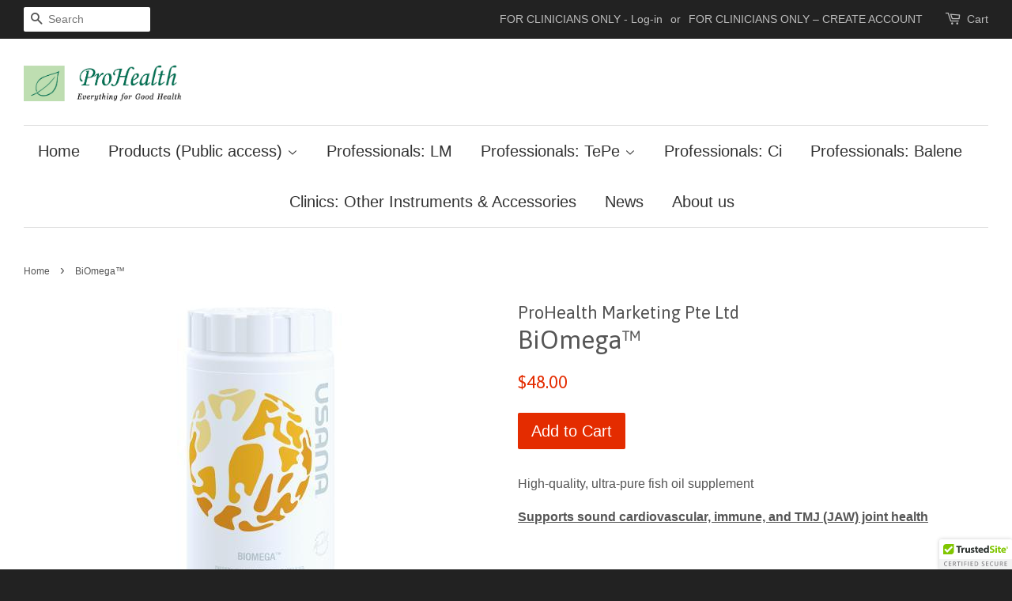

--- FILE ---
content_type: text/html; charset=utf-8
request_url: https://prohealthshop.co/products/biomega
body_size: 45462
content:
<!doctype html>
<!--[if lt IE 7]><html class="no-js lt-ie9 lt-ie8 lt-ie7" lang="en"> <![endif]-->
<!--[if IE 7]><html class="no-js lt-ie9 lt-ie8" lang="en"> <![endif]-->
<!--[if IE 8]><html class="no-js lt-ie9" lang="en"> <![endif]-->
<!--[if IE 9 ]><html class="ie9 no-js"> <![endif]-->
<!--[if (gt IE 9)|!(IE)]><!--> <html class="no-js"> <!--<![endif]-->
<head>
<script type="application/vnd.locksmith+json" data-locksmith>{"version":"v252","locked":false,"initialized":true,"scope":"product","access_granted":true,"access_denied":false,"requires_customer":false,"manual_lock":false,"remote_lock":false,"has_timeout":false,"remote_rendered":null,"hide_resource":false,"hide_links_to_resource":false,"transparent":true,"locks":{"all":[],"opened":[]},"keys":[],"keys_signature":"b446866a314b1f9848706a6bd84928c776a0c763904f5f0836d812735e831569","state":{"template":"product","theme":135958534,"product":"biomega","collection":null,"page":null,"blog":null,"article":null,"app":null},"now":1768414825,"path":"\/products\/biomega","locale_root_url":"\/","canonical_url":"https:\/\/prohealthshop.co\/products\/biomega","customer_id":null,"customer_id_signature":"b446866a314b1f9848706a6bd84928c776a0c763904f5f0836d812735e831569","cart":null}</script><script data-locksmith>!function(){undefined;!function(){var s=window.Locksmith={},e=document.querySelector('script[type="application/vnd.locksmith+json"]'),n=e&&e.innerHTML;if(s.state={},s.util={},s.loading=!1,n)try{s.state=JSON.parse(n)}catch(d){}if(document.addEventListener&&document.querySelector){var o,a,i,t=[76,79,67,75,83,77,73,84,72,49,49],c=function(){a=t.slice(0)},l="style",r=function(e){e&&27!==e.keyCode&&"click"!==e.type||(document.removeEventListener("keydown",r),document.removeEventListener("click",r),o&&document.body.removeChild(o),o=null)};c(),document.addEventListener("keyup",function(e){if(e.keyCode===a[0]){if(clearTimeout(i),a.shift(),0<a.length)return void(i=setTimeout(c,1e3));c(),r(),(o=document.createElement("div"))[l].width="50%",o[l].maxWidth="1000px",o[l].height="85%",o[l].border="1px rgba(0, 0, 0, 0.2) solid",o[l].background="rgba(255, 255, 255, 0.99)",o[l].borderRadius="4px",o[l].position="fixed",o[l].top="50%",o[l].left="50%",o[l].transform="translateY(-50%) translateX(-50%)",o[l].boxShadow="0 2px 5px rgba(0, 0, 0, 0.3), 0 0 100vh 100vw rgba(0, 0, 0, 0.5)",o[l].zIndex="2147483645";var t=document.createElement("textarea");t.value=JSON.stringify(JSON.parse(n),null,2),t[l].border="none",t[l].display="block",t[l].boxSizing="border-box",t[l].width="100%",t[l].height="100%",t[l].background="transparent",t[l].padding="22px",t[l].fontFamily="monospace",t[l].fontSize="14px",t[l].color="#333",t[l].resize="none",t[l].outline="none",t.readOnly=!0,o.appendChild(t),document.body.appendChild(o),t.addEventListener("click",function(e){e.stopImmediatePropagation()}),t.select(),document.addEventListener("keydown",r),document.addEventListener("click",r)}})}s.isEmbedded=-1!==window.location.search.indexOf("_ab=0&_fd=0&_sc=1"),s.path=s.state.path||window.location.pathname,s.basePath=s.state.locale_root_url.concat("/apps/locksmith").replace(/^\/\//,"/"),s.reloading=!1,s.util.console=window.console||{log:function(){},error:function(){}},s.util.makeUrl=function(e,t){var n,o=s.basePath+e,a=[],i=s.cache();for(n in i)a.push(n+"="+encodeURIComponent(i[n]));for(n in t)a.push(n+"="+encodeURIComponent(t[n]));return s.state.customer_id&&(a.push("customer_id="+encodeURIComponent(s.state.customer_id)),a.push("customer_id_signature="+encodeURIComponent(s.state.customer_id_signature))),o+=(-1===o.indexOf("?")?"?":"&")+a.join("&")},s._initializeCallbacks=[],s.on=function(e,t){if("initialize"!==e)throw'Locksmith.on() currently only supports the "initialize" event';s._initializeCallbacks.push(t)},s.initializeSession=function(e){if(!s.isEmbedded){var t=!1,n=!0,o=!0;(e=e||{}).silent&&(o=n=!(t=!0)),s.ping({silent:t,spinner:n,reload:o,callback:function(){s._initializeCallbacks.forEach(function(e){e()})}})}},s.cache=function(e){var t={};try{var n=function a(e){return(document.cookie.match("(^|; )"+e+"=([^;]*)")||0)[2]};t=JSON.parse(decodeURIComponent(n("locksmith-params")||"{}"))}catch(d){}if(e){for(var o in e)t[o]=e[o];document.cookie="locksmith-params=; expires=Thu, 01 Jan 1970 00:00:00 GMT; path=/",document.cookie="locksmith-params="+encodeURIComponent(JSON.stringify(t))+"; path=/"}return t},s.cache.cart=s.state.cart,s.cache.cartLastSaved=null,s.params=s.cache(),s.util.reload=function(){s.reloading=!0;try{window.location.href=window.location.href.replace(/#.*/,"")}catch(d){s.util.console.error("Preferred reload method failed",d),window.location.reload()}},s.cache.saveCart=function(e){if(!s.cache.cart||s.cache.cart===s.cache.cartLastSaved)return e?e():null;var t=s.cache.cartLastSaved;s.cache.cartLastSaved=s.cache.cart,fetch("/cart/update.js",{method:"POST",headers:{"Content-Type":"application/json",Accept:"application/json"},body:JSON.stringify({attributes:{locksmith:s.cache.cart}})}).then(function(e){if(!e.ok)throw new Error("Cart update failed: "+e.status);return e.json()}).then(function(){e&&e()})["catch"](function(e){if(s.cache.cartLastSaved=t,!s.reloading)throw e})},s.util.spinnerHTML='<style>body{background:#FFF}@keyframes spin{from{transform:rotate(0deg)}to{transform:rotate(360deg)}}#loading{display:flex;width:100%;height:50vh;color:#777;align-items:center;justify-content:center}#loading .spinner{display:block;animation:spin 600ms linear infinite;position:relative;width:50px;height:50px}#loading .spinner-ring{stroke:currentColor;stroke-dasharray:100%;stroke-width:2px;stroke-linecap:round;fill:none}</style><div id="loading"><div class="spinner"><svg width="100%" height="100%"><svg preserveAspectRatio="xMinYMin"><circle class="spinner-ring" cx="50%" cy="50%" r="45%"></circle></svg></svg></div></div>',s.util.clobberBody=function(e){document.body.innerHTML=e},s.util.clobberDocument=function(e){e.responseText&&(e=e.responseText),document.documentElement&&document.removeChild(document.documentElement);var t=document.open("text/html","replace");t.writeln(e),t.close(),setTimeout(function(){var e=t.querySelector("[autofocus]");e&&e.focus()},100)},s.util.serializeForm=function(e){if(e&&"FORM"===e.nodeName){var t,n,o={};for(t=e.elements.length-1;0<=t;t-=1)if(""!==e.elements[t].name)switch(e.elements[t].nodeName){case"INPUT":switch(e.elements[t].type){default:case"text":case"hidden":case"password":case"button":case"reset":case"submit":o[e.elements[t].name]=e.elements[t].value;break;case"checkbox":case"radio":e.elements[t].checked&&(o[e.elements[t].name]=e.elements[t].value);break;case"file":}break;case"TEXTAREA":o[e.elements[t].name]=e.elements[t].value;break;case"SELECT":switch(e.elements[t].type){case"select-one":o[e.elements[t].name]=e.elements[t].value;break;case"select-multiple":for(n=e.elements[t].options.length-1;0<=n;n-=1)e.elements[t].options[n].selected&&(o[e.elements[t].name]=e.elements[t].options[n].value)}break;case"BUTTON":switch(e.elements[t].type){case"reset":case"submit":case"button":o[e.elements[t].name]=e.elements[t].value}}return o}},s.util.on=function(e,i,s,t){t=t||document;var c="locksmith-"+e+i,n=function(e){var t=e.target,n=e.target.parentElement,o=t&&t.className&&(t.className.baseVal||t.className)||"",a=n&&n.className&&(n.className.baseVal||n.className)||"";("string"==typeof o&&-1!==o.split(/\s+/).indexOf(i)||"string"==typeof a&&-1!==a.split(/\s+/).indexOf(i))&&!e[c]&&(e[c]=!0,s(e))};t.attachEvent?t.attachEvent(e,n):t.addEventListener(e,n,!1)},s.util.enableActions=function(e){s.util.on("click","locksmith-action",function(e){e.preventDefault();var t=e.target;t.dataset.confirmWith&&!confirm(t.dataset.confirmWith)||(t.disabled=!0,t.innerText=t.dataset.disableWith,s.post("/action",t.dataset.locksmithParams,{spinner:!1,type:"text",success:function(e){(e=JSON.parse(e.responseText)).message&&alert(e.message),s.util.reload()}}))},e)},s.util.inject=function(e,t){var n=["data","locksmith","append"];if(-1!==t.indexOf(n.join("-"))){var o=document.createElement("div");o.innerHTML=t,e.appendChild(o)}else e.innerHTML=t;var a,i,s=e.querySelectorAll("script");for(i=0;i<s.length;++i){a=s[i];var c=document.createElement("script");if(a.type&&(c.type=a.type),a.src)c.src=a.src;else{var l=document.createTextNode(a.innerHTML);c.appendChild(l)}e.appendChild(c)}var r=e.querySelector("[autofocus]");r&&r.focus()},s.post=function(e,t,n){!1!==(n=n||{}).spinner&&s.util.clobberBody(s.util.spinnerHTML);var o={};n.container===document?(o.layout=1,n.success=function(e){s.util.clobberDocument(e)}):n.container&&(o.layout=0,n.success=function(e){var t=document.getElementById(n.container);s.util.inject(t,e),t.id===t.firstChild.id&&t.parentElement.replaceChild(t.firstChild,t)}),n.form_type&&(t.form_type=n.form_type),n.include_layout_classes!==undefined&&(t.include_layout_classes=n.include_layout_classes),n.lock_id!==undefined&&(t.lock_id=n.lock_id),s.loading=!0;var a=s.util.makeUrl(e,o),i="json"===n.type||"text"===n.type;fetch(a,{method:"POST",headers:{"Content-Type":"application/json",Accept:i?"application/json":"text/html"},body:JSON.stringify(t)}).then(function(e){if(!e.ok)throw new Error("Request failed: "+e.status);return e.text()}).then(function(e){var t=n.success||s.util.clobberDocument;t(i?{responseText:e}:e)})["catch"](function(e){if(!s.reloading)if("dashboard.weglot.com"!==window.location.host){if(!n.silent)throw alert("Something went wrong! Please refresh and try again."),e;console.error(e)}else console.error(e)})["finally"](function(){s.loading=!1})},s.postResource=function(e,t){e.path=s.path,e.search=window.location.search,e.state=s.state,e.passcode&&(e.passcode=e.passcode.trim()),e.email&&(e.email=e.email.trim()),e.state.cart=s.cache.cart,e.locksmith_json=s.jsonTag,e.locksmith_json_signature=s.jsonTagSignature,s.post("/resource",e,t)},s.ping=function(e){if(!s.isEmbedded){e=e||{};var t=function(){e.reload?s.util.reload():"function"==typeof e.callback&&e.callback()};s.post("/ping",{path:s.path,search:window.location.search,state:s.state},{spinner:!!e.spinner,silent:"undefined"==typeof e.silent||e.silent,type:"text",success:function(e){e&&e.responseText?((e=JSON.parse(e.responseText)).messages&&0<e.messages.length&&s.showMessages(e.messages),e.cart&&s.cache.cart!==e.cart?(s.cache.cart=e.cart,s.cache.saveCart(function(){t(),e.cart&&e.cart.match(/^.+:/)&&s.util.reload()})):t()):console.error("[Locksmith] Invalid result in ping callback:",e)}})}},s.timeoutMonitor=function(){var e=s.cache.cart;s.ping({callback:function(){e!==s.cache.cart||setTimeout(function(){s.timeoutMonitor()},6e4)}})},s.showMessages=function(e){var t=document.createElement("div");t.style.position="fixed",t.style.left=0,t.style.right=0,t.style.bottom="-50px",t.style.opacity=0,t.style.background="#191919",t.style.color="#ddd",t.style.transition="bottom 0.2s, opacity 0.2s",t.style.zIndex=999999,t.innerHTML="        <style>          .locksmith-ab .locksmith-b { display: none; }          .locksmith-ab.toggled .locksmith-b { display: flex; }          .locksmith-ab.toggled .locksmith-a { display: none; }          .locksmith-flex { display: flex; flex-wrap: wrap; justify-content: space-between; align-items: center; padding: 10px 20px; }          .locksmith-message + .locksmith-message { border-top: 1px #555 solid; }          .locksmith-message a { color: inherit; font-weight: bold; }          .locksmith-message a:hover { color: inherit; opacity: 0.8; }          a.locksmith-ab-toggle { font-weight: inherit; text-decoration: underline; }          .locksmith-text { flex-grow: 1; }          .locksmith-cta { flex-grow: 0; text-align: right; }          .locksmith-cta button { transform: scale(0.8); transform-origin: left; }          .locksmith-cta > * { display: block; }          .locksmith-cta > * + * { margin-top: 10px; }          .locksmith-message a.locksmith-close { flex-grow: 0; text-decoration: none; margin-left: 15px; font-size: 30px; font-family: monospace; display: block; padding: 2px 10px; }                    @media screen and (max-width: 600px) {            .locksmith-wide-only { display: none !important; }            .locksmith-flex { padding: 0 15px; }            .locksmith-flex > * { margin-top: 5px; margin-bottom: 5px; }            .locksmith-cta { text-align: left; }          }                    @media screen and (min-width: 601px) {            .locksmith-narrow-only { display: none !important; }          }        </style>      "+e.map(function(e){return'<div class="locksmith-message">'+e+"</div>"}).join(""),document.body.appendChild(t),document.body.style.position="relative",document.body.parentElement.style.paddingBottom=t.offsetHeight+"px",setTimeout(function(){t.style.bottom=0,t.style.opacity=1},50),s.util.on("click","locksmith-ab-toggle",function(e){e.preventDefault();for(var t=e.target.parentElement;-1===t.className.split(" ").indexOf("locksmith-ab");)t=t.parentElement;-1!==t.className.split(" ").indexOf("toggled")?t.className=t.className.replace("toggled",""):t.className=t.className+" toggled"}),s.util.enableActions(t)}}()}();</script>
      <script data-locksmith>Locksmith.cache.cart=null</script>

  <script data-locksmith>Locksmith.jsonTag="{\"version\":\"v252\",\"locked\":false,\"initialized\":true,\"scope\":\"product\",\"access_granted\":true,\"access_denied\":false,\"requires_customer\":false,\"manual_lock\":false,\"remote_lock\":false,\"has_timeout\":false,\"remote_rendered\":null,\"hide_resource\":false,\"hide_links_to_resource\":false,\"transparent\":true,\"locks\":{\"all\":[],\"opened\":[]},\"keys\":[],\"keys_signature\":\"b446866a314b1f9848706a6bd84928c776a0c763904f5f0836d812735e831569\",\"state\":{\"template\":\"product\",\"theme\":135958534,\"product\":\"biomega\",\"collection\":null,\"page\":null,\"blog\":null,\"article\":null,\"app\":null},\"now\":1768414825,\"path\":\"\\\/products\\\/biomega\",\"locale_root_url\":\"\\\/\",\"canonical_url\":\"https:\\\/\\\/prohealthshop.co\\\/products\\\/biomega\",\"customer_id\":null,\"customer_id_signature\":\"b446866a314b1f9848706a6bd84928c776a0c763904f5f0836d812735e831569\",\"cart\":null}";Locksmith.jsonTagSignature="3585ecea3e1b2b480857cce5bed2c19e42ae11935b2148a5d45aa595cb9f2d94"</script>
<meta name="google-site-verification" content="i1Q9_9vB3b_zezsnV2fv1D8XBL0peLxTd1Cm2R3JpPY" />
  <!-- Basic page needs ================================================== -->
  <meta charset="utf-8">
  <meta http-equiv="X-UA-Compatible" content="IE=edge,chrome=1">

  
  <link rel="shortcut icon" href="//prohealthshop.co/cdn/shop/t/8/assets/favicon.png?v=103226919605185600521506548560" type="image/png" />
  

  <!-- Title and description ================================================== -->
  <title>
  BiOmega™ &ndash; ProHealthShop
  </title>

  
<meta name="description" content="High-quality, ultra-pure fish oil supplement Supports sound cardiovascular, immune, and TMJ (JAW) joint health   56 Capsules/Bottle   Omega-3 fatty acids play an important part in many body systems that contribute to optimal health. BiOmega™ offers a convenient way to get these valuable nutrients when you’re not consum">


  <!-- Social meta ================================================== -->
  

<meta property="og:type" content="product">
<meta property="og:title" content="BiOmega™">
<meta property="og:url" content="https://prohealthshop.co/products/biomega">
  
<meta property="og:image" content="http://prohealthshop.co/cdn/shop/products/biomega_grande.jpg?v=1567372964">
<meta property="og:image:secure_url" content="https://prohealthshop.co/cdn/shop/products/biomega_grande.jpg?v=1567372964">

<meta property="og:price:amount" content="48.00">
<meta property="og:price:currency" content="SGD">



<meta property="og:description" content="High-quality, ultra-pure fish oil supplement Supports sound cardiovascular, immune, and TMJ (JAW) joint health   56 Capsules/Bottle   Omega-3 fatty acids play an important part in many body systems that contribute to optimal health. BiOmega™ offers a convenient way to get these valuable nutrients when you’re not consum">


<meta property="og:site_name" content="ProHealthShop">


  <meta name="twitter:card" content="summary">



<meta name="twitter:title" content="BiOmega™">
<meta name="twitter:description" content="High-quality, ultra-pure fish oil supplement
Supports sound cardiovascular, immune, and TMJ (JAW) joint health
 
56 Capsules/Bottle
 
Omega-3 fatty acids play an important part in many body systems th">
<meta name="twitter:image" content="https://prohealthshop.co/cdn/shop/products/biomega_large.jpg?v=1567372964">
<meta name="twitter:image:width" content="480">
<meta name="twitter:image:height" content="480">



  <!-- Helpers ================================================== -->
  <link rel="canonical" href="https://prohealthshop.co/products/biomega">
  <meta name="viewport" content="width=device-width,initial-scale=1">
  <meta name="theme-color" content="#e42c00">

  <!-- CSS ================================================== -->
  <link href="//prohealthshop.co/cdn/shop/t/8/assets/timber.scss.css?v=34709124124197420921696093384" rel="stylesheet" type="text/css" media="all" />
  <link href="//prohealthshop.co/cdn/shop/t/8/assets/theme.scss.css?v=43070958996797004501696093384" rel="stylesheet" type="text/css" media="all" />

  

  
    
    
    <link href="//fonts.googleapis.com/css?family=Asap:400" rel="stylesheet" type="text/css" media="all" />
  




  <!-- Header hook for plugins ================================================== -->
  <!-- "snippets/buddha-megamenu-before.liquid" was not rendered, the associated app was uninstalled -->
  <!-- "snippets/buddha-megamenu.liquid" was not rendered, the associated app was uninstalled -->
  <script>window.performance && window.performance.mark && window.performance.mark('shopify.content_for_header.start');</script><meta name="google-site-verification" content="i1Q9_9vB3b_zezsnV2fv1D8XBL0peLxTd1Cm2R3JpPY">
<meta id="shopify-digital-wallet" name="shopify-digital-wallet" content="/13664905/digital_wallets/dialog">
<meta name="shopify-checkout-api-token" content="fd495c2bec085b3c9dea3b6d90161bf6">
<meta id="in-context-paypal-metadata" data-shop-id="13664905" data-venmo-supported="false" data-environment="production" data-locale="en_US" data-paypal-v4="true" data-currency="SGD">
<link rel="alternate" type="application/json+oembed" href="https://prohealthshop.co/products/biomega.oembed">
<script async="async" src="/checkouts/internal/preloads.js?locale=en-SG"></script>
<link rel="preconnect" href="https://shop.app" crossorigin="anonymous">
<script async="async" src="https://shop.app/checkouts/internal/preloads.js?locale=en-SG&shop_id=13664905" crossorigin="anonymous"></script>
<script id="shopify-features" type="application/json">{"accessToken":"fd495c2bec085b3c9dea3b6d90161bf6","betas":["rich-media-storefront-analytics"],"domain":"prohealthshop.co","predictiveSearch":true,"shopId":13664905,"locale":"en"}</script>
<script>var Shopify = Shopify || {};
Shopify.shop = "prohealth-marketing-pte-ltd.myshopify.com";
Shopify.locale = "en";
Shopify.currency = {"active":"SGD","rate":"1.0"};
Shopify.country = "SG";
Shopify.theme = {"name":"Minimal","id":135958534,"schema_name":null,"schema_version":null,"theme_store_id":380,"role":"main"};
Shopify.theme.handle = "null";
Shopify.theme.style = {"id":null,"handle":null};
Shopify.cdnHost = "prohealthshop.co/cdn";
Shopify.routes = Shopify.routes || {};
Shopify.routes.root = "/";</script>
<script type="module">!function(o){(o.Shopify=o.Shopify||{}).modules=!0}(window);</script>
<script>!function(o){function n(){var o=[];function n(){o.push(Array.prototype.slice.apply(arguments))}return n.q=o,n}var t=o.Shopify=o.Shopify||{};t.loadFeatures=n(),t.autoloadFeatures=n()}(window);</script>
<script>
  window.ShopifyPay = window.ShopifyPay || {};
  window.ShopifyPay.apiHost = "shop.app\/pay";
  window.ShopifyPay.redirectState = null;
</script>
<script id="shop-js-analytics" type="application/json">{"pageType":"product"}</script>
<script defer="defer" async type="module" src="//prohealthshop.co/cdn/shopifycloud/shop-js/modules/v2/client.init-shop-cart-sync_IZsNAliE.en.esm.js"></script>
<script defer="defer" async type="module" src="//prohealthshop.co/cdn/shopifycloud/shop-js/modules/v2/chunk.common_0OUaOowp.esm.js"></script>
<script type="module">
  await import("//prohealthshop.co/cdn/shopifycloud/shop-js/modules/v2/client.init-shop-cart-sync_IZsNAliE.en.esm.js");
await import("//prohealthshop.co/cdn/shopifycloud/shop-js/modules/v2/chunk.common_0OUaOowp.esm.js");

  window.Shopify.SignInWithShop?.initShopCartSync?.({"fedCMEnabled":true,"windoidEnabled":true});

</script>
<script>
  window.Shopify = window.Shopify || {};
  if (!window.Shopify.featureAssets) window.Shopify.featureAssets = {};
  window.Shopify.featureAssets['shop-js'] = {"shop-cart-sync":["modules/v2/client.shop-cart-sync_DLOhI_0X.en.esm.js","modules/v2/chunk.common_0OUaOowp.esm.js"],"init-fed-cm":["modules/v2/client.init-fed-cm_C6YtU0w6.en.esm.js","modules/v2/chunk.common_0OUaOowp.esm.js"],"shop-button":["modules/v2/client.shop-button_BCMx7GTG.en.esm.js","modules/v2/chunk.common_0OUaOowp.esm.js"],"shop-cash-offers":["modules/v2/client.shop-cash-offers_BT26qb5j.en.esm.js","modules/v2/chunk.common_0OUaOowp.esm.js","modules/v2/chunk.modal_CGo_dVj3.esm.js"],"init-windoid":["modules/v2/client.init-windoid_B9PkRMql.en.esm.js","modules/v2/chunk.common_0OUaOowp.esm.js"],"init-shop-email-lookup-coordinator":["modules/v2/client.init-shop-email-lookup-coordinator_DZkqjsbU.en.esm.js","modules/v2/chunk.common_0OUaOowp.esm.js"],"shop-toast-manager":["modules/v2/client.shop-toast-manager_Di2EnuM7.en.esm.js","modules/v2/chunk.common_0OUaOowp.esm.js"],"shop-login-button":["modules/v2/client.shop-login-button_BtqW_SIO.en.esm.js","modules/v2/chunk.common_0OUaOowp.esm.js","modules/v2/chunk.modal_CGo_dVj3.esm.js"],"avatar":["modules/v2/client.avatar_BTnouDA3.en.esm.js"],"pay-button":["modules/v2/client.pay-button_CWa-C9R1.en.esm.js","modules/v2/chunk.common_0OUaOowp.esm.js"],"init-shop-cart-sync":["modules/v2/client.init-shop-cart-sync_IZsNAliE.en.esm.js","modules/v2/chunk.common_0OUaOowp.esm.js"],"init-customer-accounts":["modules/v2/client.init-customer-accounts_DenGwJTU.en.esm.js","modules/v2/client.shop-login-button_BtqW_SIO.en.esm.js","modules/v2/chunk.common_0OUaOowp.esm.js","modules/v2/chunk.modal_CGo_dVj3.esm.js"],"init-shop-for-new-customer-accounts":["modules/v2/client.init-shop-for-new-customer-accounts_JdHXxpS9.en.esm.js","modules/v2/client.shop-login-button_BtqW_SIO.en.esm.js","modules/v2/chunk.common_0OUaOowp.esm.js","modules/v2/chunk.modal_CGo_dVj3.esm.js"],"init-customer-accounts-sign-up":["modules/v2/client.init-customer-accounts-sign-up_D6__K_p8.en.esm.js","modules/v2/client.shop-login-button_BtqW_SIO.en.esm.js","modules/v2/chunk.common_0OUaOowp.esm.js","modules/v2/chunk.modal_CGo_dVj3.esm.js"],"checkout-modal":["modules/v2/client.checkout-modal_C_ZQDY6s.en.esm.js","modules/v2/chunk.common_0OUaOowp.esm.js","modules/v2/chunk.modal_CGo_dVj3.esm.js"],"shop-follow-button":["modules/v2/client.shop-follow-button_XetIsj8l.en.esm.js","modules/v2/chunk.common_0OUaOowp.esm.js","modules/v2/chunk.modal_CGo_dVj3.esm.js"],"lead-capture":["modules/v2/client.lead-capture_DvA72MRN.en.esm.js","modules/v2/chunk.common_0OUaOowp.esm.js","modules/v2/chunk.modal_CGo_dVj3.esm.js"],"shop-login":["modules/v2/client.shop-login_ClXNxyh6.en.esm.js","modules/v2/chunk.common_0OUaOowp.esm.js","modules/v2/chunk.modal_CGo_dVj3.esm.js"],"payment-terms":["modules/v2/client.payment-terms_CNlwjfZz.en.esm.js","modules/v2/chunk.common_0OUaOowp.esm.js","modules/v2/chunk.modal_CGo_dVj3.esm.js"]};
</script>
<script>(function() {
  var isLoaded = false;
  function asyncLoad() {
    if (isLoaded) return;
    isLoaded = true;
    var urls = ["\/\/cdn.ywxi.net\/js\/partner-shopify.js?shop=prohealth-marketing-pte-ltd.myshopify.com","\/\/cool-image-magnifier.product-image-zoom.com\/js\/core\/main.min.js?timestamp=1726938824\u0026shop=prohealth-marketing-pte-ltd.myshopify.com"];
    for (var i = 0; i < urls.length; i++) {
      var s = document.createElement('script');
      s.type = 'text/javascript';
      s.async = true;
      s.src = urls[i];
      var x = document.getElementsByTagName('script')[0];
      x.parentNode.insertBefore(s, x);
    }
  };
  if(window.attachEvent) {
    window.attachEvent('onload', asyncLoad);
  } else {
    window.addEventListener('load', asyncLoad, false);
  }
})();</script>
<script id="__st">var __st={"a":13664905,"offset":28800,"reqid":"b52d68c2-56b6-4c21-92a3-5d1a6048cdc8-1768414824","pageurl":"prohealthshop.co\/products\/biomega","u":"74d4162231a7","p":"product","rtyp":"product","rid":4025099812952};</script>
<script>window.ShopifyPaypalV4VisibilityTracking = true;</script>
<script id="captcha-bootstrap">!function(){'use strict';const t='contact',e='account',n='new_comment',o=[[t,t],['blogs',n],['comments',n],[t,'customer']],c=[[e,'customer_login'],[e,'guest_login'],[e,'recover_customer_password'],[e,'create_customer']],r=t=>t.map((([t,e])=>`form[action*='/${t}']:not([data-nocaptcha='true']) input[name='form_type'][value='${e}']`)).join(','),a=t=>()=>t?[...document.querySelectorAll(t)].map((t=>t.form)):[];function s(){const t=[...o],e=r(t);return a(e)}const i='password',u='form_key',d=['recaptcha-v3-token','g-recaptcha-response','h-captcha-response',i],f=()=>{try{return window.sessionStorage}catch{return}},m='__shopify_v',_=t=>t.elements[u];function p(t,e,n=!1){try{const o=window.sessionStorage,c=JSON.parse(o.getItem(e)),{data:r}=function(t){const{data:e,action:n}=t;return t[m]||n?{data:e,action:n}:{data:t,action:n}}(c);for(const[e,n]of Object.entries(r))t.elements[e]&&(t.elements[e].value=n);n&&o.removeItem(e)}catch(o){console.error('form repopulation failed',{error:o})}}const l='form_type',E='cptcha';function T(t){t.dataset[E]=!0}const w=window,h=w.document,L='Shopify',v='ce_forms',y='captcha';let A=!1;((t,e)=>{const n=(g='f06e6c50-85a8-45c8-87d0-21a2b65856fe',I='https://cdn.shopify.com/shopifycloud/storefront-forms-hcaptcha/ce_storefront_forms_captcha_hcaptcha.v1.5.2.iife.js',D={infoText:'Protected by hCaptcha',privacyText:'Privacy',termsText:'Terms'},(t,e,n)=>{const o=w[L][v],c=o.bindForm;if(c)return c(t,g,e,D).then(n);var r;o.q.push([[t,g,e,D],n]),r=I,A||(h.body.append(Object.assign(h.createElement('script'),{id:'captcha-provider',async:!0,src:r})),A=!0)});var g,I,D;w[L]=w[L]||{},w[L][v]=w[L][v]||{},w[L][v].q=[],w[L][y]=w[L][y]||{},w[L][y].protect=function(t,e){n(t,void 0,e),T(t)},Object.freeze(w[L][y]),function(t,e,n,w,h,L){const[v,y,A,g]=function(t,e,n){const i=e?o:[],u=t?c:[],d=[...i,...u],f=r(d),m=r(i),_=r(d.filter((([t,e])=>n.includes(e))));return[a(f),a(m),a(_),s()]}(w,h,L),I=t=>{const e=t.target;return e instanceof HTMLFormElement?e:e&&e.form},D=t=>v().includes(t);t.addEventListener('submit',(t=>{const e=I(t);if(!e)return;const n=D(e)&&!e.dataset.hcaptchaBound&&!e.dataset.recaptchaBound,o=_(e),c=g().includes(e)&&(!o||!o.value);(n||c)&&t.preventDefault(),c&&!n&&(function(t){try{if(!f())return;!function(t){const e=f();if(!e)return;const n=_(t);if(!n)return;const o=n.value;o&&e.removeItem(o)}(t);const e=Array.from(Array(32),(()=>Math.random().toString(36)[2])).join('');!function(t,e){_(t)||t.append(Object.assign(document.createElement('input'),{type:'hidden',name:u})),t.elements[u].value=e}(t,e),function(t,e){const n=f();if(!n)return;const o=[...t.querySelectorAll(`input[type='${i}']`)].map((({name:t})=>t)),c=[...d,...o],r={};for(const[a,s]of new FormData(t).entries())c.includes(a)||(r[a]=s);n.setItem(e,JSON.stringify({[m]:1,action:t.action,data:r}))}(t,e)}catch(e){console.error('failed to persist form',e)}}(e),e.submit())}));const S=(t,e)=>{t&&!t.dataset[E]&&(n(t,e.some((e=>e===t))),T(t))};for(const o of['focusin','change'])t.addEventListener(o,(t=>{const e=I(t);D(e)&&S(e,y())}));const B=e.get('form_key'),M=e.get(l),P=B&&M;t.addEventListener('DOMContentLoaded',(()=>{const t=y();if(P)for(const e of t)e.elements[l].value===M&&p(e,B);[...new Set([...A(),...v().filter((t=>'true'===t.dataset.shopifyCaptcha))])].forEach((e=>S(e,t)))}))}(h,new URLSearchParams(w.location.search),n,t,e,['guest_login'])})(!0,!0)}();</script>
<script integrity="sha256-4kQ18oKyAcykRKYeNunJcIwy7WH5gtpwJnB7kiuLZ1E=" data-source-attribution="shopify.loadfeatures" defer="defer" src="//prohealthshop.co/cdn/shopifycloud/storefront/assets/storefront/load_feature-a0a9edcb.js" crossorigin="anonymous"></script>
<script crossorigin="anonymous" defer="defer" src="//prohealthshop.co/cdn/shopifycloud/storefront/assets/shopify_pay/storefront-65b4c6d7.js?v=20250812"></script>
<script data-source-attribution="shopify.dynamic_checkout.dynamic.init">var Shopify=Shopify||{};Shopify.PaymentButton=Shopify.PaymentButton||{isStorefrontPortableWallets:!0,init:function(){window.Shopify.PaymentButton.init=function(){};var t=document.createElement("script");t.src="https://prohealthshop.co/cdn/shopifycloud/portable-wallets/latest/portable-wallets.en.js",t.type="module",document.head.appendChild(t)}};
</script>
<script data-source-attribution="shopify.dynamic_checkout.buyer_consent">
  function portableWalletsHideBuyerConsent(e){var t=document.getElementById("shopify-buyer-consent"),n=document.getElementById("shopify-subscription-policy-button");t&&n&&(t.classList.add("hidden"),t.setAttribute("aria-hidden","true"),n.removeEventListener("click",e))}function portableWalletsShowBuyerConsent(e){var t=document.getElementById("shopify-buyer-consent"),n=document.getElementById("shopify-subscription-policy-button");t&&n&&(t.classList.remove("hidden"),t.removeAttribute("aria-hidden"),n.addEventListener("click",e))}window.Shopify?.PaymentButton&&(window.Shopify.PaymentButton.hideBuyerConsent=portableWalletsHideBuyerConsent,window.Shopify.PaymentButton.showBuyerConsent=portableWalletsShowBuyerConsent);
</script>
<script data-source-attribution="shopify.dynamic_checkout.cart.bootstrap">document.addEventListener("DOMContentLoaded",(function(){function t(){return document.querySelector("shopify-accelerated-checkout-cart, shopify-accelerated-checkout")}if(t())Shopify.PaymentButton.init();else{new MutationObserver((function(e,n){t()&&(Shopify.PaymentButton.init(),n.disconnect())})).observe(document.body,{childList:!0,subtree:!0})}}));
</script>
<link id="shopify-accelerated-checkout-styles" rel="stylesheet" media="screen" href="https://prohealthshop.co/cdn/shopifycloud/portable-wallets/latest/accelerated-checkout-backwards-compat.css" crossorigin="anonymous">
<style id="shopify-accelerated-checkout-cart">
        #shopify-buyer-consent {
  margin-top: 1em;
  display: inline-block;
  width: 100%;
}

#shopify-buyer-consent.hidden {
  display: none;
}

#shopify-subscription-policy-button {
  background: none;
  border: none;
  padding: 0;
  text-decoration: underline;
  font-size: inherit;
  cursor: pointer;
}

#shopify-subscription-policy-button::before {
  box-shadow: none;
}

      </style>

<script>window.performance && window.performance.mark && window.performance.mark('shopify.content_for_header.end');</script>
<script>window.BOLD = window.BOLD || {};
    window.BOLD.common = window.BOLD.common || {};
    window.BOLD.common.Shopify = window.BOLD.common.Shopify || {};

    window.BOLD.common.Shopify.shop = {
        domain: 'prohealthshop.co',
        permanent_domain: 'prohealth-marketing-pte-ltd.myshopify.com',
        url: 'https://prohealthshop.co',
        secure_url: 'https://prohealthshop.co',
        money_format: "\u003cspan class=money\u003e${{amount}}",
        currency: "SGD"
    };

    window.BOLD.common.Shopify.cart = {"note":null,"attributes":{},"original_total_price":0,"total_price":0,"total_discount":0,"total_weight":0.0,"item_count":0,"items":[],"requires_shipping":false,"currency":"SGD","items_subtotal_price":0,"cart_level_discount_applications":[],"checkout_charge_amount":0};
    window.BOLD.common.template = 'product';window.BOLD.common.Shopify.formatMoney = function(money, format) {
        function n(t, e) {
            return "undefined" == typeof t ? e : t
        }
        function r(t, e, r, i) {
            if (e = n(e, 2),
            r = n(r, ","),
            i = n(i, "."),
            isNaN(t) || null == t)
                return 0;
            t = (t / 100).toFixed(e);
            var o = t.split(".")
              , a = o[0].replace(/(\d)(?=(\d\d\d)+(?!\d))/g, "$1" + r)
              , s = o[1] ? i + o[1] : "";
            return a + s
        }
        "string" == typeof money && (money = money.replace(".", ""));
        var i = ""
          , o = /\{\{\s*(\w+)\s*\}\}/
          , a = format || window.BOLD.common.Shopify.shop.money_format || window.Shopify.money_format || "$ {{ amount }}";
        switch (a.match(o)[1]) {
            case "amount":
                i = r(money, 2);
                break;
            case "amount_no_decimals":
                i = r(money, 0);
                break;
            case "amount_with_comma_separator":
                i = r(money, 2, ".", ",");
                break;
            case "amount_no_decimals_with_comma_separator":
                i = r(money, 0, ".", ",");
                break;
            case "amount_with_space_separator":
                i = r(money, 2, ".", " ");
                break;
            case "amount_no_decimals_with_space_separator":
                i = r(money, 0, ".", " ");
                break;
        }
        return a.replace(o, i);
    };

    window.BOLD.common.Shopify.saveProduct = function (handle, product) {
        if (typeof handle === 'string' && typeof window.BOLD.common.Shopify.products[handle] === 'undefined') {
            if (typeof product === 'number') {
                window.BOLD.common.Shopify.handles[product] = handle;
                product = { id: product };
            }
            window.BOLD.common.Shopify.products[handle] = product;
        }
    };

	window.BOLD.common.Shopify.saveVariant = function (variant_id, variant) {
		if (typeof variant_id === 'number' && typeof window.BOLD.common.Shopify.variants[variant_id] === 'undefined') {
			window.BOLD.common.Shopify.variants[variant_id] = variant;
		}
	};window.BOLD.common.Shopify.products = window.BOLD.common.Shopify.products || {};
    window.BOLD.common.Shopify.variants = window.BOLD.common.Shopify.variants || {};
    window.BOLD.common.Shopify.handles = window.BOLD.common.Shopify.handles || {};window.BOLD.common.Shopify.handle = "biomega"
window.BOLD.common.Shopify.saveProduct("biomega", 4025099812952);window.BOLD.common.Shopify.saveVariant(30024720875608, {product_id: 4025099812952, price: 4800, group_id: 'null'});window.BOLD.common.Shopify.metafields = window.BOLD.common.Shopify.metafields || {};window.BOLD.common.Shopify.metafields["bold_rp"] = {};</script>

<link href="//prohealthshop.co/cdn/shop/t/8/assets/bold-upsell.css?v=51915886505602322711543263464" rel="stylesheet" type="text/css" media="all" />
<link href="//prohealthshop.co/cdn/shop/t/8/assets/bold-upsell-custom.css?v=150135899998303055901543263465" rel="stylesheet" type="text/css" media="all" /><link href="//prohealthshop.co/cdn/shop/t/8/assets/bold-brain-widget.css?v=12280912722225961271543521312" rel="stylesheet" type="text/css" media="all" />
<script>var BOLD = BOLD || {};
    BOLD.products = BOLD.products || {};
    BOLD.variant_lookup = BOLD.variant_lookup || {};BOLD.variant_lookup[30024720875608] ="biomega";BOLD.products["biomega"] ={"id":4025099812952,"title":"BiOmega™","handle":"biomega","description":"\u003cp\u003e\u003cspan\u003eHigh-quality, ultra-pure fish oil supplement\u003c\/span\u003e\u003c\/p\u003e\n\u003cp\u003e\u003cspan style=\"text-decoration: underline;\"\u003e\u003cstrong\u003eSupports sound cardiovascular, immune, and TMJ (JAW) joint health\u003c\/strong\u003e\u003c\/span\u003e\u003c\/p\u003e\n\u003cp\u003e \u003c\/p\u003e\n\u003cp\u003e\u003cspan\u003e56 \u003cspan translate=\"cart.product.quantity.capsules.bottle\"\u003eCapsules\/Bottle\u003c\/span\u003e\u003c\/span\u003e\u003c\/p\u003e\n\u003cp\u003e \u003c\/p\u003e\n\u003cp\u003eOmega-3 fatty acids play an important part in many body systems that contribute to optimal health. BiOmega™ offers a convenient way to get these valuable nutrients when you’re not consuming enough fish. Plus, this unique formula includes an EXTRA DOSE OF VITAMIN D and lemon oil to eliminate fishy aftertastes.\u003c\/p\u003e\n\u003cp\u003e\u003cbr\u003e\u003cbr\u003e\u003cstrong\u003eHealth Benefits\u003c\/strong\u003e\u003c\/p\u003e\n\u003cul\u003e\n\u003cli\u003eProvides advanced and guaranteed levels of EPA and DHA—two long-chain omega-3 fatty acids important for memory and learning\u003c\/li\u003e\n\u003cli\u003eCritical for promoting healthy pregnancies and healthy babies\u003c\/li\u003e\n\u003cli\u003ePlays a role in many important cellular processes critical to the body's survival\u003c\/li\u003e\n\u003c\/ul\u003e\n\u003cp\u003e \u003c\/p\u003e\n\u003cp\u003eDirections: Take two (2) Capsules Daily, Preferably with Food.\u003c\/p\u003e\n\u003cp\u003e \u003c\/p\u003e\n\u003cp\u003eManufactured by:\u003c\/p\u003e\n\u003cp\u003eUSANA HEALTH SCIENCES, Inc., Salt Lake City, Utah 84120 U\u003c\/p\u003e","published_at":"2020-02-02T07:40:24","created_at":"2019-09-02T05:18:28","vendor":"ProHealth Marketing Pte Ltd","type":"Supplements","tags":["fish oil","lemon","mineral","omega 3","supplements for joints","Vitamin D","vitamins"],"price":4800,"price_min":4800,"price_max":4800,"price_varies":false,"compare_at_price":null,"compare_at_price_min":0,"compare_at_price_max":0,"compare_at_price_varies":true,"all_variant_ids":[30024720875608],"variants":[{"id":30024720875608,"product_id":4025099812952,"product_handle":"biomega","title":"Default Title","option1":"Default Title","option2":null,"option3":null,"sku":"","requires_shipping":true,"taxable":false,"featured_image":null,"image_id":null,"available":true,"name":"BiOmega™ - Default Title","options":["Default Title"],"price":4800,"weight":0,"compare_at_price":null,"inventory_quantity":0,"inventory_management":"shopify","inventory_policy":"continue","inventory_in_cart":0,"inventory_remaining":0,"incoming":false,"next_incoming_date":null,"taxable":false,"barcode":""}],"available":true,"images":["\/\/prohealthshop.co\/cdn\/shop\/products\/biomega.jpg?v=1567372964"],"featured_image":"\/\/prohealthshop.co\/cdn\/shop\/products\/biomega.jpg?v=1567372964","options":["Title"],"url":"\/products\/biomega"}</script>

<!--[if lt IE 9]>
<script src="//cdnjs.cloudflare.com/ajax/libs/html5shiv/3.7.2/html5shiv.min.js" type="text/javascript"></script>
<script src="//prohealthshop.co/cdn/shop/t/8/assets/respond.min.js?v=52248677837542619231467336152" type="text/javascript"></script>
<link href="//prohealthshop.co/cdn/shop/t/8/assets/respond-proxy.html" id="respond-proxy" rel="respond-proxy" />
<link href="//prohealthshop.co/search?q=75e4b019406de5c2fd047f6e22787d32" id="respond-redirect" rel="respond-redirect" />
<script src="//prohealthshop.co/search?q=75e4b019406de5c2fd047f6e22787d32" type="text/javascript"></script>
<![endif]-->



  <script src="//ajax.googleapis.com/ajax/libs/jquery/1.11.0/jquery.min.js" type="text/javascript"></script>
  <script src="//prohealthshop.co/cdn/shop/t/8/assets/modernizr.min.js?v=26620055551102246001467336152" type="text/javascript"></script>

  
  

  <!-- BOLD Discount Code -->
  
  <!-- BOLD Discount Code -->



<!-- BEGIN app block: shopify://apps/pagefly-page-builder/blocks/app-embed/83e179f7-59a0-4589-8c66-c0dddf959200 -->

<!-- BEGIN app snippet: pagefly-cro-ab-testing-main -->







<script>
  ;(function () {
    const url = new URL(window.location)
    const viewParam = url.searchParams.get('view')
    if (viewParam && viewParam.includes('variant-pf-')) {
      url.searchParams.set('pf_v', viewParam)
      url.searchParams.delete('view')
      window.history.replaceState({}, '', url)
    }
  })()
</script>



<script type='module'>
  
  window.PAGEFLY_CRO = window.PAGEFLY_CRO || {}

  window.PAGEFLY_CRO['data_debug'] = {
    original_template_suffix: "all_products",
    allow_ab_test: false,
    ab_test_start_time: 0,
    ab_test_end_time: 0,
    today_date_time: 1768414825000,
  }
  window.PAGEFLY_CRO['GA4'] = { enabled: false}
</script>

<!-- END app snippet -->








  <script src='https://cdn.shopify.com/extensions/019bb4f9-aed6-78a3-be91-e9d44663e6bf/pagefly-page-builder-215/assets/pagefly-helper.js' defer='defer'></script>

  <script src='https://cdn.shopify.com/extensions/019bb4f9-aed6-78a3-be91-e9d44663e6bf/pagefly-page-builder-215/assets/pagefly-general-helper.js' defer='defer'></script>

  <script src='https://cdn.shopify.com/extensions/019bb4f9-aed6-78a3-be91-e9d44663e6bf/pagefly-page-builder-215/assets/pagefly-snap-slider.js' defer='defer'></script>

  <script src='https://cdn.shopify.com/extensions/019bb4f9-aed6-78a3-be91-e9d44663e6bf/pagefly-page-builder-215/assets/pagefly-slideshow-v3.js' defer='defer'></script>

  <script src='https://cdn.shopify.com/extensions/019bb4f9-aed6-78a3-be91-e9d44663e6bf/pagefly-page-builder-215/assets/pagefly-slideshow-v4.js' defer='defer'></script>

  <script src='https://cdn.shopify.com/extensions/019bb4f9-aed6-78a3-be91-e9d44663e6bf/pagefly-page-builder-215/assets/pagefly-glider.js' defer='defer'></script>

  <script src='https://cdn.shopify.com/extensions/019bb4f9-aed6-78a3-be91-e9d44663e6bf/pagefly-page-builder-215/assets/pagefly-slideshow-v1-v2.js' defer='defer'></script>

  <script src='https://cdn.shopify.com/extensions/019bb4f9-aed6-78a3-be91-e9d44663e6bf/pagefly-page-builder-215/assets/pagefly-product-media.js' defer='defer'></script>

  <script src='https://cdn.shopify.com/extensions/019bb4f9-aed6-78a3-be91-e9d44663e6bf/pagefly-page-builder-215/assets/pagefly-product.js' defer='defer'></script>


<script id='pagefly-helper-data' type='application/json'>
  {
    "page_optimization": {
      "assets_prefetching": false
    },
    "elements_asset_mapper": {
      "Accordion": "https://cdn.shopify.com/extensions/019bb4f9-aed6-78a3-be91-e9d44663e6bf/pagefly-page-builder-215/assets/pagefly-accordion.js",
      "Accordion3": "https://cdn.shopify.com/extensions/019bb4f9-aed6-78a3-be91-e9d44663e6bf/pagefly-page-builder-215/assets/pagefly-accordion3.js",
      "CountDown": "https://cdn.shopify.com/extensions/019bb4f9-aed6-78a3-be91-e9d44663e6bf/pagefly-page-builder-215/assets/pagefly-countdown.js",
      "GMap1": "https://cdn.shopify.com/extensions/019bb4f9-aed6-78a3-be91-e9d44663e6bf/pagefly-page-builder-215/assets/pagefly-gmap.js",
      "GMap2": "https://cdn.shopify.com/extensions/019bb4f9-aed6-78a3-be91-e9d44663e6bf/pagefly-page-builder-215/assets/pagefly-gmap.js",
      "GMapBasicV2": "https://cdn.shopify.com/extensions/019bb4f9-aed6-78a3-be91-e9d44663e6bf/pagefly-page-builder-215/assets/pagefly-gmap.js",
      "GMapAdvancedV2": "https://cdn.shopify.com/extensions/019bb4f9-aed6-78a3-be91-e9d44663e6bf/pagefly-page-builder-215/assets/pagefly-gmap.js",
      "HTML.Video": "https://cdn.shopify.com/extensions/019bb4f9-aed6-78a3-be91-e9d44663e6bf/pagefly-page-builder-215/assets/pagefly-htmlvideo.js",
      "HTML.Video2": "https://cdn.shopify.com/extensions/019bb4f9-aed6-78a3-be91-e9d44663e6bf/pagefly-page-builder-215/assets/pagefly-htmlvideo2.js",
      "HTML.Video3": "https://cdn.shopify.com/extensions/019bb4f9-aed6-78a3-be91-e9d44663e6bf/pagefly-page-builder-215/assets/pagefly-htmlvideo2.js",
      "BackgroundVideo": "https://cdn.shopify.com/extensions/019bb4f9-aed6-78a3-be91-e9d44663e6bf/pagefly-page-builder-215/assets/pagefly-htmlvideo2.js",
      "Instagram": "https://cdn.shopify.com/extensions/019bb4f9-aed6-78a3-be91-e9d44663e6bf/pagefly-page-builder-215/assets/pagefly-instagram.js",
      "Instagram2": "https://cdn.shopify.com/extensions/019bb4f9-aed6-78a3-be91-e9d44663e6bf/pagefly-page-builder-215/assets/pagefly-instagram.js",
      "Insta3": "https://cdn.shopify.com/extensions/019bb4f9-aed6-78a3-be91-e9d44663e6bf/pagefly-page-builder-215/assets/pagefly-instagram3.js",
      "Tabs": "https://cdn.shopify.com/extensions/019bb4f9-aed6-78a3-be91-e9d44663e6bf/pagefly-page-builder-215/assets/pagefly-tab.js",
      "Tabs3": "https://cdn.shopify.com/extensions/019bb4f9-aed6-78a3-be91-e9d44663e6bf/pagefly-page-builder-215/assets/pagefly-tab3.js",
      "ProductBox": "https://cdn.shopify.com/extensions/019bb4f9-aed6-78a3-be91-e9d44663e6bf/pagefly-page-builder-215/assets/pagefly-cart.js",
      "FBPageBox2": "https://cdn.shopify.com/extensions/019bb4f9-aed6-78a3-be91-e9d44663e6bf/pagefly-page-builder-215/assets/pagefly-facebook.js",
      "FBLikeButton2": "https://cdn.shopify.com/extensions/019bb4f9-aed6-78a3-be91-e9d44663e6bf/pagefly-page-builder-215/assets/pagefly-facebook.js",
      "TwitterFeed2": "https://cdn.shopify.com/extensions/019bb4f9-aed6-78a3-be91-e9d44663e6bf/pagefly-page-builder-215/assets/pagefly-twitter.js",
      "Paragraph4": "https://cdn.shopify.com/extensions/019bb4f9-aed6-78a3-be91-e9d44663e6bf/pagefly-page-builder-215/assets/pagefly-paragraph4.js",

      "AliReviews": "https://cdn.shopify.com/extensions/019bb4f9-aed6-78a3-be91-e9d44663e6bf/pagefly-page-builder-215/assets/pagefly-3rd-elements.js",
      "BackInStock": "https://cdn.shopify.com/extensions/019bb4f9-aed6-78a3-be91-e9d44663e6bf/pagefly-page-builder-215/assets/pagefly-3rd-elements.js",
      "GloboBackInStock": "https://cdn.shopify.com/extensions/019bb4f9-aed6-78a3-be91-e9d44663e6bf/pagefly-page-builder-215/assets/pagefly-3rd-elements.js",
      "GrowaveWishlist": "https://cdn.shopify.com/extensions/019bb4f9-aed6-78a3-be91-e9d44663e6bf/pagefly-page-builder-215/assets/pagefly-3rd-elements.js",
      "InfiniteOptionsShopPad": "https://cdn.shopify.com/extensions/019bb4f9-aed6-78a3-be91-e9d44663e6bf/pagefly-page-builder-215/assets/pagefly-3rd-elements.js",
      "InkybayProductPersonalizer": "https://cdn.shopify.com/extensions/019bb4f9-aed6-78a3-be91-e9d44663e6bf/pagefly-page-builder-215/assets/pagefly-3rd-elements.js",
      "LimeSpot": "https://cdn.shopify.com/extensions/019bb4f9-aed6-78a3-be91-e9d44663e6bf/pagefly-page-builder-215/assets/pagefly-3rd-elements.js",
      "Loox": "https://cdn.shopify.com/extensions/019bb4f9-aed6-78a3-be91-e9d44663e6bf/pagefly-page-builder-215/assets/pagefly-3rd-elements.js",
      "Opinew": "https://cdn.shopify.com/extensions/019bb4f9-aed6-78a3-be91-e9d44663e6bf/pagefly-page-builder-215/assets/pagefly-3rd-elements.js",
      "Powr": "https://cdn.shopify.com/extensions/019bb4f9-aed6-78a3-be91-e9d44663e6bf/pagefly-page-builder-215/assets/pagefly-3rd-elements.js",
      "ProductReviews": "https://cdn.shopify.com/extensions/019bb4f9-aed6-78a3-be91-e9d44663e6bf/pagefly-page-builder-215/assets/pagefly-3rd-elements.js",
      "PushOwl": "https://cdn.shopify.com/extensions/019bb4f9-aed6-78a3-be91-e9d44663e6bf/pagefly-page-builder-215/assets/pagefly-3rd-elements.js",
      "ReCharge": "https://cdn.shopify.com/extensions/019bb4f9-aed6-78a3-be91-e9d44663e6bf/pagefly-page-builder-215/assets/pagefly-3rd-elements.js",
      "Rivyo": "https://cdn.shopify.com/extensions/019bb4f9-aed6-78a3-be91-e9d44663e6bf/pagefly-page-builder-215/assets/pagefly-3rd-elements.js",
      "TrackingMore": "https://cdn.shopify.com/extensions/019bb4f9-aed6-78a3-be91-e9d44663e6bf/pagefly-page-builder-215/assets/pagefly-3rd-elements.js",
      "Vitals": "https://cdn.shopify.com/extensions/019bb4f9-aed6-78a3-be91-e9d44663e6bf/pagefly-page-builder-215/assets/pagefly-3rd-elements.js",
      "Wiser": "https://cdn.shopify.com/extensions/019bb4f9-aed6-78a3-be91-e9d44663e6bf/pagefly-page-builder-215/assets/pagefly-3rd-elements.js"
    },
    "custom_elements_mapper": {
      "pf-click-action-element": "https://cdn.shopify.com/extensions/019bb4f9-aed6-78a3-be91-e9d44663e6bf/pagefly-page-builder-215/assets/pagefly-click-action-element.js",
      "pf-dialog-element": "https://cdn.shopify.com/extensions/019bb4f9-aed6-78a3-be91-e9d44663e6bf/pagefly-page-builder-215/assets/pagefly-dialog-element.js"
    }
  }
</script>


<!-- END app block --><link href="https://monorail-edge.shopifysvc.com" rel="dns-prefetch">
<script>(function(){if ("sendBeacon" in navigator && "performance" in window) {try {var session_token_from_headers = performance.getEntriesByType('navigation')[0].serverTiming.find(x => x.name == '_s').description;} catch {var session_token_from_headers = undefined;}var session_cookie_matches = document.cookie.match(/_shopify_s=([^;]*)/);var session_token_from_cookie = session_cookie_matches && session_cookie_matches.length === 2 ? session_cookie_matches[1] : "";var session_token = session_token_from_headers || session_token_from_cookie || "";function handle_abandonment_event(e) {var entries = performance.getEntries().filter(function(entry) {return /monorail-edge.shopifysvc.com/.test(entry.name);});if (!window.abandonment_tracked && entries.length === 0) {window.abandonment_tracked = true;var currentMs = Date.now();var navigation_start = performance.timing.navigationStart;var payload = {shop_id: 13664905,url: window.location.href,navigation_start,duration: currentMs - navigation_start,session_token,page_type: "product"};window.navigator.sendBeacon("https://monorail-edge.shopifysvc.com/v1/produce", JSON.stringify({schema_id: "online_store_buyer_site_abandonment/1.1",payload: payload,metadata: {event_created_at_ms: currentMs,event_sent_at_ms: currentMs}}));}}window.addEventListener('pagehide', handle_abandonment_event);}}());</script>
<script id="web-pixels-manager-setup">(function e(e,d,r,n,o){if(void 0===o&&(o={}),!Boolean(null===(a=null===(i=window.Shopify)||void 0===i?void 0:i.analytics)||void 0===a?void 0:a.replayQueue)){var i,a;window.Shopify=window.Shopify||{};var t=window.Shopify;t.analytics=t.analytics||{};var s=t.analytics;s.replayQueue=[],s.publish=function(e,d,r){return s.replayQueue.push([e,d,r]),!0};try{self.performance.mark("wpm:start")}catch(e){}var l=function(){var e={modern:/Edge?\/(1{2}[4-9]|1[2-9]\d|[2-9]\d{2}|\d{4,})\.\d+(\.\d+|)|Firefox\/(1{2}[4-9]|1[2-9]\d|[2-9]\d{2}|\d{4,})\.\d+(\.\d+|)|Chrom(ium|e)\/(9{2}|\d{3,})\.\d+(\.\d+|)|(Maci|X1{2}).+ Version\/(15\.\d+|(1[6-9]|[2-9]\d|\d{3,})\.\d+)([,.]\d+|)( \(\w+\)|)( Mobile\/\w+|) Safari\/|Chrome.+OPR\/(9{2}|\d{3,})\.\d+\.\d+|(CPU[ +]OS|iPhone[ +]OS|CPU[ +]iPhone|CPU IPhone OS|CPU iPad OS)[ +]+(15[._]\d+|(1[6-9]|[2-9]\d|\d{3,})[._]\d+)([._]\d+|)|Android:?[ /-](13[3-9]|1[4-9]\d|[2-9]\d{2}|\d{4,})(\.\d+|)(\.\d+|)|Android.+Firefox\/(13[5-9]|1[4-9]\d|[2-9]\d{2}|\d{4,})\.\d+(\.\d+|)|Android.+Chrom(ium|e)\/(13[3-9]|1[4-9]\d|[2-9]\d{2}|\d{4,})\.\d+(\.\d+|)|SamsungBrowser\/([2-9]\d|\d{3,})\.\d+/,legacy:/Edge?\/(1[6-9]|[2-9]\d|\d{3,})\.\d+(\.\d+|)|Firefox\/(5[4-9]|[6-9]\d|\d{3,})\.\d+(\.\d+|)|Chrom(ium|e)\/(5[1-9]|[6-9]\d|\d{3,})\.\d+(\.\d+|)([\d.]+$|.*Safari\/(?![\d.]+ Edge\/[\d.]+$))|(Maci|X1{2}).+ Version\/(10\.\d+|(1[1-9]|[2-9]\d|\d{3,})\.\d+)([,.]\d+|)( \(\w+\)|)( Mobile\/\w+|) Safari\/|Chrome.+OPR\/(3[89]|[4-9]\d|\d{3,})\.\d+\.\d+|(CPU[ +]OS|iPhone[ +]OS|CPU[ +]iPhone|CPU IPhone OS|CPU iPad OS)[ +]+(10[._]\d+|(1[1-9]|[2-9]\d|\d{3,})[._]\d+)([._]\d+|)|Android:?[ /-](13[3-9]|1[4-9]\d|[2-9]\d{2}|\d{4,})(\.\d+|)(\.\d+|)|Mobile Safari.+OPR\/([89]\d|\d{3,})\.\d+\.\d+|Android.+Firefox\/(13[5-9]|1[4-9]\d|[2-9]\d{2}|\d{4,})\.\d+(\.\d+|)|Android.+Chrom(ium|e)\/(13[3-9]|1[4-9]\d|[2-9]\d{2}|\d{4,})\.\d+(\.\d+|)|Android.+(UC? ?Browser|UCWEB|U3)[ /]?(15\.([5-9]|\d{2,})|(1[6-9]|[2-9]\d|\d{3,})\.\d+)\.\d+|SamsungBrowser\/(5\.\d+|([6-9]|\d{2,})\.\d+)|Android.+MQ{2}Browser\/(14(\.(9|\d{2,})|)|(1[5-9]|[2-9]\d|\d{3,})(\.\d+|))(\.\d+|)|K[Aa][Ii]OS\/(3\.\d+|([4-9]|\d{2,})\.\d+)(\.\d+|)/},d=e.modern,r=e.legacy,n=navigator.userAgent;return n.match(d)?"modern":n.match(r)?"legacy":"unknown"}(),u="modern"===l?"modern":"legacy",c=(null!=n?n:{modern:"",legacy:""})[u],f=function(e){return[e.baseUrl,"/wpm","/b",e.hashVersion,"modern"===e.buildTarget?"m":"l",".js"].join("")}({baseUrl:d,hashVersion:r,buildTarget:u}),m=function(e){var d=e.version,r=e.bundleTarget,n=e.surface,o=e.pageUrl,i=e.monorailEndpoint;return{emit:function(e){var a=e.status,t=e.errorMsg,s=(new Date).getTime(),l=JSON.stringify({metadata:{event_sent_at_ms:s},events:[{schema_id:"web_pixels_manager_load/3.1",payload:{version:d,bundle_target:r,page_url:o,status:a,surface:n,error_msg:t},metadata:{event_created_at_ms:s}}]});if(!i)return console&&console.warn&&console.warn("[Web Pixels Manager] No Monorail endpoint provided, skipping logging."),!1;try{return self.navigator.sendBeacon.bind(self.navigator)(i,l)}catch(e){}var u=new XMLHttpRequest;try{return u.open("POST",i,!0),u.setRequestHeader("Content-Type","text/plain"),u.send(l),!0}catch(e){return console&&console.warn&&console.warn("[Web Pixels Manager] Got an unhandled error while logging to Monorail."),!1}}}}({version:r,bundleTarget:l,surface:e.surface,pageUrl:self.location.href,monorailEndpoint:e.monorailEndpoint});try{o.browserTarget=l,function(e){var d=e.src,r=e.async,n=void 0===r||r,o=e.onload,i=e.onerror,a=e.sri,t=e.scriptDataAttributes,s=void 0===t?{}:t,l=document.createElement("script"),u=document.querySelector("head"),c=document.querySelector("body");if(l.async=n,l.src=d,a&&(l.integrity=a,l.crossOrigin="anonymous"),s)for(var f in s)if(Object.prototype.hasOwnProperty.call(s,f))try{l.dataset[f]=s[f]}catch(e){}if(o&&l.addEventListener("load",o),i&&l.addEventListener("error",i),u)u.appendChild(l);else{if(!c)throw new Error("Did not find a head or body element to append the script");c.appendChild(l)}}({src:f,async:!0,onload:function(){if(!function(){var e,d;return Boolean(null===(d=null===(e=window.Shopify)||void 0===e?void 0:e.analytics)||void 0===d?void 0:d.initialized)}()){var d=window.webPixelsManager.init(e)||void 0;if(d){var r=window.Shopify.analytics;r.replayQueue.forEach((function(e){var r=e[0],n=e[1],o=e[2];d.publishCustomEvent(r,n,o)})),r.replayQueue=[],r.publish=d.publishCustomEvent,r.visitor=d.visitor,r.initialized=!0}}},onerror:function(){return m.emit({status:"failed",errorMsg:"".concat(f," has failed to load")})},sri:function(e){var d=/^sha384-[A-Za-z0-9+/=]+$/;return"string"==typeof e&&d.test(e)}(c)?c:"",scriptDataAttributes:o}),m.emit({status:"loading"})}catch(e){m.emit({status:"failed",errorMsg:(null==e?void 0:e.message)||"Unknown error"})}}})({shopId: 13664905,storefrontBaseUrl: "https://prohealthshop.co",extensionsBaseUrl: "https://extensions.shopifycdn.com/cdn/shopifycloud/web-pixels-manager",monorailEndpoint: "https://monorail-edge.shopifysvc.com/unstable/produce_batch",surface: "storefront-renderer",enabledBetaFlags: ["2dca8a86","a0d5f9d2"],webPixelsConfigList: [{"id":"563413167","configuration":"{\"config\":\"{\\\"pixel_id\\\":\\\"AW-878631406\\\",\\\"target_country\\\":\\\"SG\\\",\\\"gtag_events\\\":[{\\\"type\\\":\\\"search\\\",\\\"action_label\\\":\\\"AW-878631406\\\/KgJLCK3J5aMDEO6z-6ID\\\"},{\\\"type\\\":\\\"begin_checkout\\\",\\\"action_label\\\":\\\"AW-878631406\\\/rLYcCKrJ5aMDEO6z-6ID\\\"},{\\\"type\\\":\\\"view_item\\\",\\\"action_label\\\":[\\\"AW-878631406\\\/sMBaCLTH5aMDEO6z-6ID\\\",\\\"MC-JQCMX08SRM\\\"]},{\\\"type\\\":\\\"purchase\\\",\\\"action_label\\\":[\\\"AW-878631406\\\/8CfuCLHH5aMDEO6z-6ID\\\",\\\"MC-JQCMX08SRM\\\"]},{\\\"type\\\":\\\"page_view\\\",\\\"action_label\\\":[\\\"AW-878631406\\\/D84MCK7H5aMDEO6z-6ID\\\",\\\"MC-JQCMX08SRM\\\"]},{\\\"type\\\":\\\"add_payment_info\\\",\\\"action_label\\\":\\\"AW-878631406\\\/8aKdCLDJ5aMDEO6z-6ID\\\"},{\\\"type\\\":\\\"add_to_cart\\\",\\\"action_label\\\":\\\"AW-878631406\\\/3z3TCKfJ5aMDEO6z-6ID\\\"}],\\\"enable_monitoring_mode\\\":false}\"}","eventPayloadVersion":"v1","runtimeContext":"OPEN","scriptVersion":"b2a88bafab3e21179ed38636efcd8a93","type":"APP","apiClientId":1780363,"privacyPurposes":[],"dataSharingAdjustments":{"protectedCustomerApprovalScopes":["read_customer_address","read_customer_email","read_customer_name","read_customer_personal_data","read_customer_phone"]}},{"id":"91521199","eventPayloadVersion":"v1","runtimeContext":"LAX","scriptVersion":"1","type":"CUSTOM","privacyPurposes":["ANALYTICS"],"name":"Google Analytics tag (migrated)"},{"id":"shopify-app-pixel","configuration":"{}","eventPayloadVersion":"v1","runtimeContext":"STRICT","scriptVersion":"0450","apiClientId":"shopify-pixel","type":"APP","privacyPurposes":["ANALYTICS","MARKETING"]},{"id":"shopify-custom-pixel","eventPayloadVersion":"v1","runtimeContext":"LAX","scriptVersion":"0450","apiClientId":"shopify-pixel","type":"CUSTOM","privacyPurposes":["ANALYTICS","MARKETING"]}],isMerchantRequest: false,initData: {"shop":{"name":"ProHealthShop","paymentSettings":{"currencyCode":"SGD"},"myshopifyDomain":"prohealth-marketing-pte-ltd.myshopify.com","countryCode":"SG","storefrontUrl":"https:\/\/prohealthshop.co"},"customer":null,"cart":null,"checkout":null,"productVariants":[{"price":{"amount":48.0,"currencyCode":"SGD"},"product":{"title":"BiOmega™","vendor":"ProHealth Marketing Pte Ltd","id":"4025099812952","untranslatedTitle":"BiOmega™","url":"\/products\/biomega","type":"Supplements"},"id":"30024720875608","image":{"src":"\/\/prohealthshop.co\/cdn\/shop\/products\/biomega.jpg?v=1567372964"},"sku":"","title":"Default Title","untranslatedTitle":"Default Title"}],"purchasingCompany":null},},"https://prohealthshop.co/cdn","7cecd0b6w90c54c6cpe92089d5m57a67346",{"modern":"","legacy":""},{"shopId":"13664905","storefrontBaseUrl":"https:\/\/prohealthshop.co","extensionBaseUrl":"https:\/\/extensions.shopifycdn.com\/cdn\/shopifycloud\/web-pixels-manager","surface":"storefront-renderer","enabledBetaFlags":"[\"2dca8a86\", \"a0d5f9d2\"]","isMerchantRequest":"false","hashVersion":"7cecd0b6w90c54c6cpe92089d5m57a67346","publish":"custom","events":"[[\"page_viewed\",{}],[\"product_viewed\",{\"productVariant\":{\"price\":{\"amount\":48.0,\"currencyCode\":\"SGD\"},\"product\":{\"title\":\"BiOmega™\",\"vendor\":\"ProHealth Marketing Pte Ltd\",\"id\":\"4025099812952\",\"untranslatedTitle\":\"BiOmega™\",\"url\":\"\/products\/biomega\",\"type\":\"Supplements\"},\"id\":\"30024720875608\",\"image\":{\"src\":\"\/\/prohealthshop.co\/cdn\/shop\/products\/biomega.jpg?v=1567372964\"},\"sku\":\"\",\"title\":\"Default Title\",\"untranslatedTitle\":\"Default Title\"}}]]"});</script><script>
  window.ShopifyAnalytics = window.ShopifyAnalytics || {};
  window.ShopifyAnalytics.meta = window.ShopifyAnalytics.meta || {};
  window.ShopifyAnalytics.meta.currency = 'SGD';
  var meta = {"product":{"id":4025099812952,"gid":"gid:\/\/shopify\/Product\/4025099812952","vendor":"ProHealth Marketing Pte Ltd","type":"Supplements","handle":"biomega","variants":[{"id":30024720875608,"price":4800,"name":"BiOmega™","public_title":null,"sku":""}],"remote":false},"page":{"pageType":"product","resourceType":"product","resourceId":4025099812952,"requestId":"b52d68c2-56b6-4c21-92a3-5d1a6048cdc8-1768414824"}};
  for (var attr in meta) {
    window.ShopifyAnalytics.meta[attr] = meta[attr];
  }
</script>
<script class="analytics">
  (function () {
    var customDocumentWrite = function(content) {
      var jquery = null;

      if (window.jQuery) {
        jquery = window.jQuery;
      } else if (window.Checkout && window.Checkout.$) {
        jquery = window.Checkout.$;
      }

      if (jquery) {
        jquery('body').append(content);
      }
    };

    var hasLoggedConversion = function(token) {
      if (token) {
        return document.cookie.indexOf('loggedConversion=' + token) !== -1;
      }
      return false;
    }

    var setCookieIfConversion = function(token) {
      if (token) {
        var twoMonthsFromNow = new Date(Date.now());
        twoMonthsFromNow.setMonth(twoMonthsFromNow.getMonth() + 2);

        document.cookie = 'loggedConversion=' + token + '; expires=' + twoMonthsFromNow;
      }
    }

    var trekkie = window.ShopifyAnalytics.lib = window.trekkie = window.trekkie || [];
    if (trekkie.integrations) {
      return;
    }
    trekkie.methods = [
      'identify',
      'page',
      'ready',
      'track',
      'trackForm',
      'trackLink'
    ];
    trekkie.factory = function(method) {
      return function() {
        var args = Array.prototype.slice.call(arguments);
        args.unshift(method);
        trekkie.push(args);
        return trekkie;
      };
    };
    for (var i = 0; i < trekkie.methods.length; i++) {
      var key = trekkie.methods[i];
      trekkie[key] = trekkie.factory(key);
    }
    trekkie.load = function(config) {
      trekkie.config = config || {};
      trekkie.config.initialDocumentCookie = document.cookie;
      var first = document.getElementsByTagName('script')[0];
      var script = document.createElement('script');
      script.type = 'text/javascript';
      script.onerror = function(e) {
        var scriptFallback = document.createElement('script');
        scriptFallback.type = 'text/javascript';
        scriptFallback.onerror = function(error) {
                var Monorail = {
      produce: function produce(monorailDomain, schemaId, payload) {
        var currentMs = new Date().getTime();
        var event = {
          schema_id: schemaId,
          payload: payload,
          metadata: {
            event_created_at_ms: currentMs,
            event_sent_at_ms: currentMs
          }
        };
        return Monorail.sendRequest("https://" + monorailDomain + "/v1/produce", JSON.stringify(event));
      },
      sendRequest: function sendRequest(endpointUrl, payload) {
        // Try the sendBeacon API
        if (window && window.navigator && typeof window.navigator.sendBeacon === 'function' && typeof window.Blob === 'function' && !Monorail.isIos12()) {
          var blobData = new window.Blob([payload], {
            type: 'text/plain'
          });

          if (window.navigator.sendBeacon(endpointUrl, blobData)) {
            return true;
          } // sendBeacon was not successful

        } // XHR beacon

        var xhr = new XMLHttpRequest();

        try {
          xhr.open('POST', endpointUrl);
          xhr.setRequestHeader('Content-Type', 'text/plain');
          xhr.send(payload);
        } catch (e) {
          console.log(e);
        }

        return false;
      },
      isIos12: function isIos12() {
        return window.navigator.userAgent.lastIndexOf('iPhone; CPU iPhone OS 12_') !== -1 || window.navigator.userAgent.lastIndexOf('iPad; CPU OS 12_') !== -1;
      }
    };
    Monorail.produce('monorail-edge.shopifysvc.com',
      'trekkie_storefront_load_errors/1.1',
      {shop_id: 13664905,
      theme_id: 135958534,
      app_name: "storefront",
      context_url: window.location.href,
      source_url: "//prohealthshop.co/cdn/s/trekkie.storefront.55c6279c31a6628627b2ba1c5ff367020da294e2.min.js"});

        };
        scriptFallback.async = true;
        scriptFallback.src = '//prohealthshop.co/cdn/s/trekkie.storefront.55c6279c31a6628627b2ba1c5ff367020da294e2.min.js';
        first.parentNode.insertBefore(scriptFallback, first);
      };
      script.async = true;
      script.src = '//prohealthshop.co/cdn/s/trekkie.storefront.55c6279c31a6628627b2ba1c5ff367020da294e2.min.js';
      first.parentNode.insertBefore(script, first);
    };
    trekkie.load(
      {"Trekkie":{"appName":"storefront","development":false,"defaultAttributes":{"shopId":13664905,"isMerchantRequest":null,"themeId":135958534,"themeCityHash":"10665900201005848477","contentLanguage":"en","currency":"SGD","eventMetadataId":"f039f73d-6486-494b-8311-4be64ccddca8"},"isServerSideCookieWritingEnabled":true,"monorailRegion":"shop_domain","enabledBetaFlags":["65f19447"]},"Session Attribution":{},"S2S":{"facebookCapiEnabled":false,"source":"trekkie-storefront-renderer","apiClientId":580111}}
    );

    var loaded = false;
    trekkie.ready(function() {
      if (loaded) return;
      loaded = true;

      window.ShopifyAnalytics.lib = window.trekkie;

      var originalDocumentWrite = document.write;
      document.write = customDocumentWrite;
      try { window.ShopifyAnalytics.merchantGoogleAnalytics.call(this); } catch(error) {};
      document.write = originalDocumentWrite;

      window.ShopifyAnalytics.lib.page(null,{"pageType":"product","resourceType":"product","resourceId":4025099812952,"requestId":"b52d68c2-56b6-4c21-92a3-5d1a6048cdc8-1768414824","shopifyEmitted":true});

      var match = window.location.pathname.match(/checkouts\/(.+)\/(thank_you|post_purchase)/)
      var token = match? match[1]: undefined;
      if (!hasLoggedConversion(token)) {
        setCookieIfConversion(token);
        window.ShopifyAnalytics.lib.track("Viewed Product",{"currency":"SGD","variantId":30024720875608,"productId":4025099812952,"productGid":"gid:\/\/shopify\/Product\/4025099812952","name":"BiOmega™","price":"48.00","sku":"","brand":"ProHealth Marketing Pte Ltd","variant":null,"category":"Supplements","nonInteraction":true,"remote":false},undefined,undefined,{"shopifyEmitted":true});
      window.ShopifyAnalytics.lib.track("monorail:\/\/trekkie_storefront_viewed_product\/1.1",{"currency":"SGD","variantId":30024720875608,"productId":4025099812952,"productGid":"gid:\/\/shopify\/Product\/4025099812952","name":"BiOmega™","price":"48.00","sku":"","brand":"ProHealth Marketing Pte Ltd","variant":null,"category":"Supplements","nonInteraction":true,"remote":false,"referer":"https:\/\/prohealthshop.co\/products\/biomega"});
      }
    });


        var eventsListenerScript = document.createElement('script');
        eventsListenerScript.async = true;
        eventsListenerScript.src = "//prohealthshop.co/cdn/shopifycloud/storefront/assets/shop_events_listener-3da45d37.js";
        document.getElementsByTagName('head')[0].appendChild(eventsListenerScript);

})();</script>
  <script>
  if (!window.ga || (window.ga && typeof window.ga !== 'function')) {
    window.ga = function ga() {
      (window.ga.q = window.ga.q || []).push(arguments);
      if (window.Shopify && window.Shopify.analytics && typeof window.Shopify.analytics.publish === 'function') {
        window.Shopify.analytics.publish("ga_stub_called", {}, {sendTo: "google_osp_migration"});
      }
      console.error("Shopify's Google Analytics stub called with:", Array.from(arguments), "\nSee https://help.shopify.com/manual/promoting-marketing/pixels/pixel-migration#google for more information.");
    };
    if (window.Shopify && window.Shopify.analytics && typeof window.Shopify.analytics.publish === 'function') {
      window.Shopify.analytics.publish("ga_stub_initialized", {}, {sendTo: "google_osp_migration"});
    }
  }
</script>
<script
  defer
  src="https://prohealthshop.co/cdn/shopifycloud/perf-kit/shopify-perf-kit-3.0.3.min.js"
  data-application="storefront-renderer"
  data-shop-id="13664905"
  data-render-region="gcp-us-central1"
  data-page-type="product"
  data-theme-instance-id="135958534"
  data-theme-name=""
  data-theme-version=""
  data-monorail-region="shop_domain"
  data-resource-timing-sampling-rate="10"
  data-shs="true"
  data-shs-beacon="true"
  data-shs-export-with-fetch="true"
  data-shs-logs-sample-rate="1"
  data-shs-beacon-endpoint="https://prohealthshop.co/api/collect"
></script>
</head>

<body id="biomega" class="template-product" >
  <!-- "snippets/buddha-megamenu-wireframe.liquid" was not rendered, the associated app was uninstalled -->

  <div class="header-bar">
  <div class="wrapper medium-down--hide">
    <div class="post-large--display-table">

      
        <div class="header-bar__left post-large--display-table-cell">

          

          

          
            <div class="header-bar__module header-bar__search">
              


  <form action="/search" method="get" class="header-bar__search-form clearfix" role="search">
    
    <button type="submit" class="btn icon-fallback-text header-bar__search-submit">
      <span class="icon icon-search" aria-hidden="true"></span>
      <span class="fallback-text">Search</span>
    </button>
    <input type="search" name="q" value="" aria-label="Search" class="header-bar__search-input" placeholder="Search">
  </form>


            </div>
          

        </div>
      

      <div class="header-bar__right post-large--display-table-cell">

        
          <ul class="header-bar__module header-bar__module--list">
            
              <li>
                <a href="/account/login" id="customer_login_link">FOR CLINICIANS ONLY - Log-in</a>
              </li>
              <li>or</li>
              <li>
                <a href="/account/register" id="customer_register_link">FOR CLINICIANS ONLY – CREATE ACCOUNT</a>
              </li>  
            
          </ul>
        

        <div class="header-bar__module">
          <span class="header-bar__sep" aria-hidden="true"></span>
          <a href="/cart" class="cart-page-link">
            <span class="icon icon-cart header-bar__cart-icon" aria-hidden="true"></span>
          </a>
        </div>

        <div class="header-bar__module">
          <a href="/cart" class="cart-page-link">
            Cart
            <span class="cart-count header-bar__cart-count hidden-count">0</span>
          </a>
        </div>

        
          
        

      </div>
    </div>
  </div>
  <div class="wrapper post-large--hide">
    <button type="button" class="mobile-nav-trigger" id="MobileNavTrigger">
      <span class="icon icon-hamburger" aria-hidden="true"></span>
      Menu
    </button>
    <a href="/cart" class="cart-page-link mobile-cart-page-link">
      <span class="icon icon-cart header-bar__cart-icon" aria-hidden="true"></span>
      Cart <span class="cart-count hidden-count">0</span>
    </a>
  </div>
  <ul id="MobileNav" class="mobile-nav post-large--hide">
  
  
  
  <li class="mobile-nav__link" aria-haspopup="true">
    
      <a href="/" class="mobile-nav">
        Home
      </a>
    
  </li>
  
  
  <li class="mobile-nav__link" aria-haspopup="true">
    
      <a href="#" class="mobile-nav__sublist-trigger">
        Products (Public access)
        <span class="icon-fallback-text mobile-nav__sublist-expand">
  <span class="icon icon-plus" aria-hidden="true"></span>
  <span class="fallback-text">+</span>
</span>
<span class="icon-fallback-text mobile-nav__sublist-contract">
  <span class="icon icon-minus" aria-hidden="true"></span>
  <span class="fallback-text">-</span>
</span>
      </a>
      <ul class="mobile-nav__sublist">  
        
          <li class="mobile-nav__sublist-link">
            <a href="/collections/interdental-cleaners">Interdental Cleaners</a>
          </li>
        
          <li class="mobile-nav__sublist-link">
            <a href="/collections/consumer">Interdental Brushes (25pc/pk)</a>
          </li>
        
          <li class="mobile-nav__sublist-link">
            <a href="/collections/kids-collection">Kids Collection</a>
          </li>
        
          <li class="mobile-nav__sublist-link">
            <a href="/collections/toothbrushes-and-special-brushes">Toothbrushes and Special Brushes</a>
          </li>
        
          <li class="mobile-nav__sublist-link">
            <a href="/collections/gels-and-supplements">Gels and Supplements</a>
          </li>
        
          <li class="mobile-nav__sublist-link">
            <a href="/collections/oral-care-accessories">Accessories</a>
          </li>
        
      </ul>
    
  </li>
  
  
  <li class="mobile-nav__link" aria-haspopup="true">
    
      <a href="/pages/test-professionals-lm-pw-required" class="mobile-nav">
        Professionals: LM
      </a>
    
  </li>
  
  
  <li class="mobile-nav__link" aria-haspopup="true">
    
      <a href="#" class="mobile-nav__sublist-trigger">
        Professionals: TePe
        <span class="icon-fallback-text mobile-nav__sublist-expand">
  <span class="icon icon-plus" aria-hidden="true"></span>
  <span class="fallback-text">+</span>
</span>
<span class="icon-fallback-text mobile-nav__sublist-contract">
  <span class="icon icon-minus" aria-hidden="true"></span>
  <span class="fallback-text">-</span>
</span>
      </a>
      <ul class="mobile-nav__sublist">  
        
          <li class="mobile-nav__sublist-link">
            <a href="/collections/professional-tepe-interdental-brush-easy-pick">Interdental Brushes, Easy Pick</a>
          </li>
        
          <li class="mobile-nav__sublist-link">
            <a href="/collections/professional-tepe-toothbrushes">Toothbrushes</a>
          </li>
        
          <li class="mobile-nav__sublist-link">
            <a href="/collections/professional-tepe-special-toothbrushes">Special Toothbrushes</a>
          </li>
        
          <li class="mobile-nav__sublist-link">
            <a href="/collections/professional-tepe-gel-tablets-floss-tongue-cleaner-extra-grip">Gels, Tablets, Floss, Tongue cleaner, Extra Grip</a>
          </li>
        
      </ul>
    
  </li>
  
  
  <li class="mobile-nav__link" aria-haspopup="true">
    
      <a href="/collections/professional-ci" class="mobile-nav">
        Professionals: Ci
      </a>
    
  </li>
  
  
  <li class="mobile-nav__link" aria-haspopup="true">
    
      <a href="/collections/professional-balene" class="mobile-nav">
        Professionals: Balene
      </a>
    
  </li>
  
  
  <li class="mobile-nav__link" aria-haspopup="true">
    
      <a href="/collections/clinician" class="mobile-nav">
        Clinics: Other Instruments & Accessories
      </a>
    
  </li>
  
  
  <li class="mobile-nav__link" aria-haspopup="true">
    
      <a href="/blogs/news" class="mobile-nav">
        News
      </a>
    
  </li>
  
  
  <li class="mobile-nav__link" aria-haspopup="true">
    
      <a href="/pages/about-us" class="mobile-nav">
        About us
      </a>
    
  </li>
  

  
    
      <li class="mobile-nav__link">
        <a href="/account/login" id="customer_login_link">FOR CLINICIANS ONLY - Log-in</a>
      </li>
      <li class="mobile-nav__link">
        <a href="/account/register" id="customer_register_link">FOR CLINICIANS ONLY – CREATE ACCOUNT</a>
      </li>
    
  
  
  <li class="mobile-nav__link">
    
      <div class="header-bar__module header-bar__search">
        


  <form action="/search" method="get" class="header-bar__search-form clearfix" role="search">
    
    <button type="submit" class="btn icon-fallback-text header-bar__search-submit">
      <span class="icon icon-search" aria-hidden="true"></span>
      <span class="fallback-text">Search</span>
    </button>
    <input type="search" name="q" value="" aria-label="Search" class="header-bar__search-input" placeholder="Search">
  </form>


      </div>
    
  </li>
  
</ul>

</div>


  <header class="site-header" role="banner">
    <div class="wrapper">

      

      <div class="grid--full">
        <div class="grid__item">
          
            <div class="h1 site-header__logo post-large--left" itemscope itemtype="http://schema.org/Organization">
          
            
              <a href="/" itemprop="url">
                <img src="//prohealthshop.co/cdn/shop/t/8/assets/logo.png?v=167265661828623354811506548612" alt="ProHealthShop" itemprop="logo">
              </a>
            
          
            </div>
          
          
        </div>
      </div>
      <div class="grid--full medium-down--hide">
        <div class="grid__item">
          
<ul class="site-nav" role="navigation" id="AccessibleNav">
  
    
    
    
      <li >
        <a href="/" class="site-nav__link">Home</a>
      </li>
    
  
    
    
    
      <li class="site-nav--has-dropdown" aria-haspopup="true">
        <a href="#" class="site-nav__link">
          Products (Public access)
          <span class="icon-fallback-text">
            <span class="icon icon-arrow-down" aria-hidden="true"></span>
          </span>
        </a>
        <ul class="site-nav__dropdown">
          
            <li>
              <a href="/collections/interdental-cleaners" class="site-nav__link">Interdental Cleaners</a>
            </li>
          
            <li>
              <a href="/collections/consumer" class="site-nav__link">Interdental Brushes (25pc/pk)</a>
            </li>
          
            <li>
              <a href="/collections/kids-collection" class="site-nav__link">Kids Collection</a>
            </li>
          
            <li>
              <a href="/collections/toothbrushes-and-special-brushes" class="site-nav__link">Toothbrushes and Special Brushes</a>
            </li>
          
            <li>
              <a href="/collections/gels-and-supplements" class="site-nav__link">Gels and Supplements</a>
            </li>
          
            <li>
              <a href="/collections/oral-care-accessories" class="site-nav__link">Accessories</a>
            </li>
          
        </ul>
      </li>
    
  
    
    
    
      <li >
        <a href="/pages/test-professionals-lm-pw-required" class="site-nav__link">Professionals: LM</a>
      </li>
    
  
    
    
    
      <li class="site-nav--has-dropdown" aria-haspopup="true">
        <a href="#" class="site-nav__link">
          Professionals: TePe
          <span class="icon-fallback-text">
            <span class="icon icon-arrow-down" aria-hidden="true"></span>
          </span>
        </a>
        <ul class="site-nav__dropdown">
          
            <li>
              <a href="/collections/professional-tepe-interdental-brush-easy-pick" class="site-nav__link">Interdental Brushes, Easy Pick</a>
            </li>
          
            <li>
              <a href="/collections/professional-tepe-toothbrushes" class="site-nav__link">Toothbrushes</a>
            </li>
          
            <li>
              <a href="/collections/professional-tepe-special-toothbrushes" class="site-nav__link">Special Toothbrushes</a>
            </li>
          
            <li>
              <a href="/collections/professional-tepe-gel-tablets-floss-tongue-cleaner-extra-grip" class="site-nav__link">Gels, Tablets, Floss, Tongue cleaner, Extra Grip</a>
            </li>
          
        </ul>
      </li>
    
  
    
    
    
      <li >
        <a href="/collections/professional-ci" class="site-nav__link">Professionals: Ci</a>
      </li>
    
  
    
    
    
      <li >
        <a href="/collections/professional-balene" class="site-nav__link">Professionals: Balene</a>
      </li>
    
  
    
    
    
      <li >
        <a href="/collections/clinician" class="site-nav__link">Clinics: Other Instruments & Accessories</a>
      </li>
    
  
    
    
    
      <li >
        <a href="/blogs/news" class="site-nav__link">News</a>
      </li>
    
  
    
    
    
      <li >
        <a href="/pages/about-us" class="site-nav__link">About us</a>
      </li>
    
  
</ul>

        </div>
      </div>

      

    </div>
  </header>

  <main class="wrapper main-content" role="main">
    <div class="grid">
        <div class="grid__item">
          <!-- BOLD Discount Code -->

<!-- BOLD Discount Code -->

<div itemscope itemtype="http://schema.org/Product">

  <meta itemprop="url" content="https://prohealthshop.co/products/biomega">
  <meta itemprop="image" content="//prohealthshop.co/cdn/shop/products/biomega_grande.jpg?v=1567372964">

  <div class="section-header section-header--breadcrumb">
    

<nav class="breadcrumb" role="navigation" aria-label="breadcrumbs">
  <a href="/" title="Back to the frontpage">Home</a>

  

    
    <span aria-hidden="true" class="breadcrumb__sep">&rsaquo;</span>
    <span>BiOmega™</span>

  
</nav>


  </div>

  <div class="product-single">
    <div class="grid product-single__hero">
      <div class="grid__item post-large--one-half">

        

          <div class="product-single__photos" id="ProductPhoto">
            
            <img src="//prohealthshop.co/cdn/shop/products/biomega_1024x1024.jpg?v=1567372964" alt="BiOmega™" id="ProductPhotoImg" data-image-id="12445958635608">
          </div>

          

        

        
        <ul class="gallery" class="hidden">
          
          <li data-image-id="12445958635608" class="gallery__item" data-mfp-src="//prohealthshop.co/cdn/shop/products/biomega_1024x1024.jpg?v=1567372964"></li>
          
        </ul>
        

      </div>
      <div class="grid__item post-large--one-half">
        
          <span class="h3" itemprop="brand">ProHealth Marketing Pte Ltd</span>
        
        <h1 itemprop="name">BiOmega™</h1>

        <!-- BOLD Sales Clock Liquid Code -->
         
        
        <div itemprop="offers" itemscope itemtype="http://schema.org/Offer">
          
<meta itemprop="priceCurrency" content="SGD">
          <link itemprop="availability" href="http://schema.org/InStock">

          <div class="product-single__prices">
            <span id="ProductPrice" class="product-single__price" itemprop="price" content="48.0">
              <span class=money>$48.00
            </span>

            
          </div>

          <form class="shapp_qb_prod" action="/cart/add" method="post" enctype="multipart/form-data" id="AddToCartForm">
            <select name="id" id="productSelect" class="product-single__variants">
              


                  <option  selected="selected"  data-sku="" value="30024720875608">Default Title - <span class=money>$48.00 SGD</option>

                
              
            </select><div class='shappify-qty-msg'></div><div class="product-single__quantity is-hidden">
              <label for="Quantity">Quantity</label>
              <input type="number" id="Quantity" name="quantity" value="1" min="1" class="quantity-selector">
            </div>

            <button type="submit" name="add" id="AddToCart" class="btn">
              <span id="AddToCartText">Add to Cart</span>
            </button>
          </form>

          <div class="product-description rte" itemprop="description">
            <p><span>High-quality, ultra-pure fish oil supplement</span></p>
<p><span style="text-decoration: underline;"><strong>Supports sound cardiovascular, immune, and TMJ (JAW) joint health</strong></span></p>
<p> </p>
<p><span>56 <span translate="cart.product.quantity.capsules.bottle">Capsules/Bottle</span></span></p>
<p> </p>
<p>Omega-3 fatty acids play an important part in many body systems that contribute to optimal health. BiOmega™ offers a convenient way to get these valuable nutrients when you’re not consuming enough fish. Plus, this unique formula includes an EXTRA DOSE OF VITAMIN D and lemon oil to eliminate fishy aftertastes.</p>
<p><br><br><strong>Health Benefits</strong></p>
<ul>
<li>Provides advanced and guaranteed levels of EPA and DHA—two long-chain omega-3 fatty acids important for memory and learning</li>
<li>Critical for promoting healthy pregnancies and healthy babies</li>
<li>Plays a role in many important cellular processes critical to the body's survival</li>
</ul>
<p> </p>
<p>Directions: Take two (2) Capsules Daily, Preferably with Food.</p>
<p> </p>
<p>Manufactured by:</p>
<p>USANA HEALTH SCIENCES, Inc., Salt Lake City, Utah 84120 U</p>
          </div>

          
            <hr class="hr--clear hr--small">
            <h2 class="h4">Share this Product</h2>
            



<div class="social-sharing normal" data-permalink="https://prohealthshop.co/products/biomega">

  
    <a target="_blank" href="//www.facebook.com/sharer.php?u=https://prohealthshop.co/products/biomega" class="share-facebook">
      <span class="icon icon-facebook"></span>
      <span class="share-title">Share</span>
      
        <span class="share-count">0</span>
      
    </a>
  

  
    <a target="_blank" href="//twitter.com/share?text=BiOmega%E2%84%A2&amp;url=https://prohealthshop.co/products/biomega" class="share-twitter">
      <span class="icon icon-twitter"></span>
      <span class="share-title">Tweet</span>
    </a>
  

  

    
      <a target="_blank" href="//pinterest.com/pin/create/button/?url=https://prohealthshop.co/products/biomega&amp;media=http://prohealthshop.co/cdn/shop/products/biomega_1024x1024.jpg?v=1567372964&amp;description=BiOmega%E2%84%A2" class="share-pinterest">
        <span class="icon icon-pinterest"></span>
        <span class="share-title">Pin it</span>
        
          <span class="share-count">0</span>
        
      </a>
    

    
      <a target="_blank" href="//fancy.com/fancyit?ItemURL=https://prohealthshop.co/products/biomega&amp;Title=BiOmega%E2%84%A2&amp;Category=Other&amp;ImageURL=//prohealthshop.co/cdn/shop/products/biomega_1024x1024.jpg?v=1567372964" class="share-fancy">
        <span class="icon icon-fancy"></span>
        <span class="share-title">Fancy</span>
      </a>
    

  

  
    <a target="_blank" href="//plus.google.com/share?url=https://prohealthshop.co/products/biomega" class="share-google">
      <!-- Cannot get Google+ share count with JS yet -->
      <span class="icon icon-google_plus"></span>
      
        <span class="share-count">+1</span>
      
    </a>
  

</div>

          
        </div>

      </div>
    </div>
  </div>

  
    



  
  




  

</div>

<script src="//prohealthshop.co/cdn/shopifycloud/storefront/assets/themes_support/option_selection-b017cd28.js" type="text/javascript"></script>
<script>
  var selectCallback = function(variant, selector) {
    timber.productPage({
      money_format: "<span class=money>${{amount}}",
      variant: variant,
      selector: selector,
      translations: {
        add_to_cart : "Add to Cart",
        sold_out : "Sold Out",
        unavailable : "Unavailable"
      }
    });
  };

  jQuery(function($) {
    new Shopify.OptionSelectors('productSelect', {
      product:{"id":4025099812952,"title":"BiOmega™","handle":"biomega","description":"\u003cp\u003e\u003cspan\u003eHigh-quality, ultra-pure fish oil supplement\u003c\/span\u003e\u003c\/p\u003e\n\u003cp\u003e\u003cspan style=\"text-decoration: underline;\"\u003e\u003cstrong\u003eSupports sound cardiovascular, immune, and TMJ (JAW) joint health\u003c\/strong\u003e\u003c\/span\u003e\u003c\/p\u003e\n\u003cp\u003e \u003c\/p\u003e\n\u003cp\u003e\u003cspan\u003e56 \u003cspan translate=\"cart.product.quantity.capsules.bottle\"\u003eCapsules\/Bottle\u003c\/span\u003e\u003c\/span\u003e\u003c\/p\u003e\n\u003cp\u003e \u003c\/p\u003e\n\u003cp\u003eOmega-3 fatty acids play an important part in many body systems that contribute to optimal health. BiOmega™ offers a convenient way to get these valuable nutrients when you’re not consuming enough fish. Plus, this unique formula includes an EXTRA DOSE OF VITAMIN D and lemon oil to eliminate fishy aftertastes.\u003c\/p\u003e\n\u003cp\u003e\u003cbr\u003e\u003cbr\u003e\u003cstrong\u003eHealth Benefits\u003c\/strong\u003e\u003c\/p\u003e\n\u003cul\u003e\n\u003cli\u003eProvides advanced and guaranteed levels of EPA and DHA—two long-chain omega-3 fatty acids important for memory and learning\u003c\/li\u003e\n\u003cli\u003eCritical for promoting healthy pregnancies and healthy babies\u003c\/li\u003e\n\u003cli\u003ePlays a role in many important cellular processes critical to the body's survival\u003c\/li\u003e\n\u003c\/ul\u003e\n\u003cp\u003e \u003c\/p\u003e\n\u003cp\u003eDirections: Take two (2) Capsules Daily, Preferably with Food.\u003c\/p\u003e\n\u003cp\u003e \u003c\/p\u003e\n\u003cp\u003eManufactured by:\u003c\/p\u003e\n\u003cp\u003eUSANA HEALTH SCIENCES, Inc., Salt Lake City, Utah 84120 U\u003c\/p\u003e","published_at":"2020-02-02T07:40:24","created_at":"2019-09-02T05:18:28","vendor":"ProHealth Marketing Pte Ltd","type":"Supplements","tags":["fish oil","lemon","mineral","omega 3","supplements for joints","Vitamin D","vitamins"],"price":4800,"price_min":4800,"price_max":4800,"price_varies":false,"compare_at_price":null,"compare_at_price_min":0,"compare_at_price_max":0,"compare_at_price_varies":true,"all_variant_ids":[30024720875608],"variants":[{"id":30024720875608,"product_id":4025099812952,"product_handle":"biomega","title":"Default Title","option1":"Default Title","option2":null,"option3":null,"sku":"","requires_shipping":true,"taxable":false,"featured_image":null,"image_id":null,"available":true,"name":"BiOmega™ - Default Title","options":["Default Title"],"price":4800,"weight":0,"compare_at_price":null,"inventory_quantity":0,"inventory_management":"shopify","inventory_policy":"continue","inventory_in_cart":0,"inventory_remaining":0,"incoming":false,"next_incoming_date":null,"taxable":false,"barcode":""}],"available":true,"images":["\/\/prohealthshop.co\/cdn\/shop\/products\/biomega.jpg?v=1567372964"],"featured_image":"\/\/prohealthshop.co\/cdn\/shop\/products\/biomega.jpg?v=1567372964","options":["Title"],"url":"\/products\/biomega"},
      onVariantSelected: selectCallback,
      enableHistoryState: false
    });

    // Add label if only one product option and it isn't 'Title'. Could be 'Size'.
    

    // Hide selectors if we only have 1 variant and its title contains 'Default'.
    
      $('.selector-wrapper').hide();
    
  });
</script>

<script text="text/javascript">
  var _learnq = _learnq || [];

  var item = {
    Name: "BiOmega™",
    ProductID: 4025099812952,
    Categories: [],
    ImageURL: "https://prohealthshop.co/cdn/shop/products/biomega_grande.jpg?v=1567372964",
    URL: "https://prohealthshop.co/products/biomega",
    Brand: "ProHealth Marketing Pte Ltd",
    Price: "\u003cspan class=money\u003e$48.00",
    CompareAtPrice: "\u003cspan class=money\u003e$0.00"
  };

  _learnq.push(['track', 'Viewed Product', item]);
  _learnq.push(['trackViewedItem', {
    Title: item.Name,
    ItemId: item.ProductID,
    Categories: item.Categories,
    ImageUrl: item.ImageURL,
    Url: item.URL,
    Metadata: {
      Brand: item.Brand,
      Price: item.price,
      CompareAtPrice: item.compare_at_price
    }
  }]);
</script><script data-locksmith>
    var load = function () {

          if (document.querySelectorAll('.locksmith-manual-trigger').length > 0) {
            Locksmith.ping();
          }


      Locksmith.util.on('submit', 'locksmith-resource-form', function (event) {
        event.preventDefault();
        var data = Locksmith.util.serializeForm(event.target);
        Locksmith.postResource(data, { spinner: false, container: 'locksmith-content' });
      });

      Locksmith.util.on('click', 'locksmith-manual-trigger', function (event) {
        event.preventDefault();
        Locksmith.postResource({}, { spinner: true, container: document });
      });

      Locksmith.submitPasscode = function (passcode) {
        Locksmith.postResource(
          { passcode: passcode },
          { spinner: false, container: 'locksmith-content' }
        );
      };
    };

    if (typeof Locksmith !== 'undefined') {
      load();
    } else {
      window.addEventListener('load', load);
    }
  </script><div id='vnavs-wrp-el' class='vnavs-wrp-el'></div><script>(function(i,s,o,g,r,a,m){i['VNAObject']=r;i[r]=i[r]||function(){(i[r].q=i[r].q||[]).push(arguments)},i[r].l=1*new Date();a=s.createElement(o),m=s.getElementsByTagName(o)[0];a.async=true;a.type='text/javascript';a.src=g;m.parentNode.insertBefore(a,m)})(window,document,'script','https://avsv1.varinode.com/avjs.php?app_id=8f0d6575f8644e3fb19d720104c340f8','vna');</script>
        </div>
    </div>
  </main>

  <footer class="site-footer small--text-center" role="contentinfo">

    <div class="wrapper">

      <div class="grid-uniform">

        
        
        
        
        
        
        
        

        

        

        
          <div class="grid__item post-large--one-third medium--one-third">
            
            <h3 class="h4">Quick Links</h3>
            
            <ul class="site-footer__links">
              
                <li><a href="/search">Search</a></li>
              
                <li><a href="/pages/refund-policy">Refund Policy</a></li>
              
                <li><a href="/pages/privacy-policy">Private Policy</a></li>
              
                <li><a href="/pages/terms-of-service">Terms of Service</a></li>
              
            </ul>
          </div>
        

        
          <div class="grid__item post-large--one-third medium--one-third">
            <h3 class="h4"></h3>
            <ul class="site-footer__links">
              
            </ul>
          </div>
        

        
          <div class="grid__item post-large--one-third medium--one-third">
            <h3 class="h4">Follow Us</h3>
              
              <ul class="inline-list social-icons">
  
  
    <li>
      <a class="icon-fallback-text" href="https://www.facebook.com/prohealthmktg" title="ProHealthShop on Facebook">
        <span class="icon icon-facebook" aria-hidden="true"></span>
        <span class="fallback-text">Facebook</span>
      </a>
    </li>
  
  
  
  
    <li>
      <a class="icon-fallback-text" href="https://www.instagram.com/prohealthmktg/" title="ProHealthShop on Instagram">
        <span class="icon icon-instagram" aria-hidden="true"></span>
        <span class="fallback-text">Instagram</span>
      </a>
    </li>
  
  
  
  
  
  
</ul>

          </div>
        

        

        
      </div>

      <hr class="hr--small hr--clear">

      <div class="grid">
        <div class="grid__item text-center">
          <p class="site-footer__links">Copyright &copy; 2026, <a href="/" title="">ProHealthShop</a>. <a target="_blank" rel="nofollow" href="https://www.shopify.com?utm_campaign=poweredby&amp;utm_medium=shopify&amp;utm_source=onlinestore"> </a></p>
        </div>
      </div>

      
        
        <div class="grid">
          <div class="grid__item text-center">
            
            <ul class="inline-list payment-icons">
              
                
                  <li>
                    <span class="icon-fallback-text">
                      <span class="icon icon-american_express" aria-hidden="true"></span>
                      <span class="fallback-text">american express</span>
                    </span>
                  </li>
                
              
                
                  <li>
                    <span class="icon-fallback-text">
                      <span class="icon icon-master" aria-hidden="true"></span>
                      <span class="fallback-text">master</span>
                    </span>
                  </li>
                
              
                
                  <li>
                    <span class="icon-fallback-text">
                      <span class="icon icon-paypal" aria-hidden="true"></span>
                      <span class="fallback-text">paypal</span>
                    </span>
                  </li>
                
              
                
              
                
              
                
                  <li>
                    <span class="icon-fallback-text">
                      <span class="icon icon-visa" aria-hidden="true"></span>
                      <span class="fallback-text">visa</span>
                    </span>
                  </li>
                
              
            </ul>
          </div>
        </div>
        
      
    </div>

  </footer>

  

  

  <script src="//prohealthshop.co/cdn/shop/t/8/assets/fastclick.min.js?v=29723458539410922371467336150" type="text/javascript"></script>
  <script src="//prohealthshop.co/cdn/shop/t/8/assets/timber.js?v=26526583228822475811468619735" type="text/javascript"></script>
  <script src="//prohealthshop.co/cdn/shop/t/8/assets/theme.js?v=92240907644181103821468619734" type="text/javascript"></script>

  
    
      <script src="//prohealthshop.co/cdn/shop/t/8/assets/magnific-popup.min.js?v=150056207394664341371467336152" type="text/javascript"></script>
    
  

  
    
      <script src="//prohealthshop.co/cdn/shop/t/8/assets/social-buttons.js?v=103197090037676789791467336155" type="text/javascript"></script>
    
  

<script type="text/javascript">
  var _learnq = _learnq || [];

  _learnq.push(['account', 'KV9zB6']);

  (function () {
  var b = document.createElement('script'); b.type = 'text/javascript'; b.async = true;
  b.src = ('https:' == document.location.protocol ? 'https://' : 'http://') + 'a.klaviyo.com/media/js/analytics/analytics.js';
  var a = document.getElementsByTagName('script')[0]; a.parentNode.insertBefore(b, a);
  })();
</script>  
  
<!-- BEEKETINGSCRIPT CODE START --><!-- BEEKETINGSCRIPT CODE END --><div id="shopify-block-AN3hsdzZvTTlIb2FWQ__8218531531362863771" class="shopify-block shopify-app-block">









  
    <script async src="https://cdn.shopify.com/extensions/019b9272-13f8-76c7-b839-000da10e4a49/appatticserver-687/assets/customDiscountLogic.js"></script> 
   
  <script>
    let shopifyLiquidValuesApp7Ext = { 
        product: { 
            handle: "biomega",
            productId: 4025099812952,
            collections: [
                
            ]
        },
        selected_or_first_available_variant: {"id":30024720875608,"title":"Default Title","option1":"Default Title","option2":null,"option3":null,"sku":"","requires_shipping":true,"taxable":false,"featured_image":null,"available":true,"name":"BiOmega™","public_title":null,"options":["Default Title"],"price":4800,"weight":0,"compare_at_price":null,"inventory_quantity":0,"inventory_management":"shopify","inventory_policy":"continue","barcode":"","requires_selling_plan":false,"selling_plan_allocations":[]},
        customer: {
                    first_name: null,
                    email: null,
                    id: null,
                    total_spent: null,
                    customerTags: null
        },
        cartData : {"note":null,"attributes":{},"original_total_price":0,"total_price":0,"total_discount":0,"total_weight":0.0,"item_count":0,"items":[],"requires_shipping":false,"currency":"SGD","items_subtotal_price":0,"cart_level_discount_applications":[],"checkout_charge_amount":0},
        markets: {
          handle: "sg",
          id: 2066677935,
        }
    };

    window.shopifyLiquidValuesApp7Ext = shopifyLiquidValuesApp7Ext;
  </script>

  <script id="kite-app-data" type="application/json" data-json="{&quot;userData&quot;:{&quot;shopName&quot;:&quot;prohealth-marketing-pte-ltd.myshopify.com&quot;,&quot;storefrontAccessToken&quot;:&quot;0ec6726432f6b8a9791d360b5320ec78&quot;,&quot;countryCode&quot;:&quot;SG&quot;,&quot;countryName&quot;:&quot;Singapore&quot;,&quot;currency&quot;:&quot;SGD&quot;,&quot;currencyInfo&quot;:{&quot;code&quot;:&quot;SGD&quot;,&quot;symbol&quot;:&quot;$&quot;,&quot;thousandsSeparator&quot;:&quot;,&quot;,&quot;decimalSeparator&quot;:&quot;.&quot;,&quot;symbolOnLeft&quot;:true,&quot;spaceBetweenAmountAndSymbol&quot;:false,&quot;decimalDigits&quot;:2},&quot;customSettings&quot;:{&quot;initialModalPopupCnt&quot;:0,&quot;disableCartSettings&quot;:false,&quot;addToCartBtnSelectors&quot;:null,&quot;checkoutBtnSelectors&quot;:null,&quot;customStyle&quot;:null,&quot;addAfterAddTocartBtn&quot;:false,&quot;addAftercheckoutBtn&quot;:false,&quot;disableApp&quot;:false,&quot;redirectToCartAfterBogoAddition&quot;:true,&quot;redirectToCheckoutAfterBogoAddition&quot;:false,&quot;languageMode&quot;:&quot;SINGLE&quot;},&quot;createdAt&quot;:&quot;2024-04-15T11:41:44.652Z&quot;,&quot;isSubscription&quot;:{&quot;name&quot;:false},&quot;isAppLevelMetafieldCreated&quot;:true,&quot;isUseAppLevelMetafieldDisabled&quot;:false,&quot;multipleCurrenciesInfo&quot;:{&quot;IDR&quot;:{&quot;code&quot;:&quot;IDR&quot;,&quot;symbol&quot;:&quot;Rp&quot;,&quot;thousandsSeparator&quot;:&quot;.&quot;,&quot;decimalSeparator&quot;:&quot;,&quot;,&quot;symbolOnLeft&quot;:true,&quot;spaceBetweenAmountAndSymbol&quot;:false,&quot;decimalDigits&quot;:0},&quot;MYR&quot;:{&quot;code&quot;:&quot;MYR&quot;,&quot;symbol&quot;:&quot;RM&quot;,&quot;thousandsSeparator&quot;:&quot;,&quot;,&quot;decimalSeparator&quot;:&quot;.&quot;,&quot;symbolOnLeft&quot;:true,&quot;spaceBetweenAmountAndSymbol&quot;:false,&quot;decimalDigits&quot;:2},&quot;SGD&quot;:{&quot;code&quot;:&quot;SGD&quot;,&quot;symbol&quot;:&quot;$&quot;,&quot;thousandsSeparator&quot;:&quot;,&quot;,&quot;decimalSeparator&quot;:&quot;.&quot;,&quot;symbolOnLeft&quot;:true,&quot;spaceBetweenAmountAndSymbol&quot;:false,&quot;decimalDigits&quot;:2}}},&quot;languageData&quot;:null,&quot;promotionCampaigns&quot;:[{&quot;_id&quot;:&quot;675aa86778d397c025189e11&quot;,&quot;shopName&quot;:&quot;prohealth-marketing-pte-ltd.myshopify.com&quot;,&quot;name&quot;:&quot;Purchase $50 for FREE TePe Supreme Regular Pink (1pc) + TePe Dental Expanding Floss (1pc))&quot;,&quot;freeGiftProduct&quot;:[],&quot;discountId&quot;:&quot;gid://shopify/DiscountAutomaticNode/1276947398831&quot;,&quot;isAutoAdd&quot;:true,&quot;multiLanguageEnable&quot;:false,&quot;discountSettings&quot;:{&quot;mode&quot;:&quot;AUTOMATIC&quot;},&quot;isCampaignUrlEnabled&quot;:false,&quot;freeGiftEligibility&quot;:&quot;ALL_PRODUCTS&quot;,&quot;rulesList&quot;:[{&quot;ruleType&quot;:&quot;SPEND_X&quot;,&quot;minimumCartValue&quot;:&quot;50&quot;,&quot;freeGiftProduct&quot;:[{&quot;productId&quot;:&quot;8054692315311&quot;,&quot;graphqlId&quot;:&quot;gid://shopify/Product/8054692315311&quot;,&quot;handle&quot;:&quot;tepe-supreme-regular&quot;,&quot;variants&quot;:[{&quot;variantId&quot;:&quot;44266892558511&quot;,&quot;variantGraphqlId&quot;:&quot;gid://shopify/ProductVariant/44266892558511&quot;,&quot;variantImage&quot;:&quot;https://cdn.shopify.com/s/files/1/1366/4905/files/supreme_01.webp?v=1723644494&quot;,&quot;variantTitle&quot;:&quot;Default Title&quot;,&quot;title&quot;:&quot;Tepe Supreme™ Regular&quot;,&quot;price&quot;:&quot;7.00&quot;}],&quot;hasOnlyDefaultVariant&quot;:true,&quot;images&quot;:[{&quot;originalSrc&quot;:&quot;https://cdn.shopify.com/s/files/1/1366/4905/files/supreme_01.webp?v=1723644494&quot;},{&quot;originalSrc&quot;:&quot;https://cdn.shopify.com/s/files/1/1366/4905/files/supreme_03.webp?v=1723644372&quot;},{&quot;originalSrc&quot;:&quot;https://cdn.shopify.com/s/files/1/1366/4905/files/supreme_02.webp?v=1723644413&quot;}],&quot;title&quot;:&quot;Tepe Supreme™ Regular&quot;}],&quot;discountOfferedOnFreeGift&quot;:{&quot;type&quot;:&quot;percentage&quot;,&quot;value&quot;:&quot;100&quot;}},{&quot;ruleType&quot;:&quot;SPEND_X&quot;,&quot;minimumCartValue&quot;:&quot;50&quot;,&quot;freeGiftProduct&quot;:[{&quot;productId&quot;:&quot;8009070051503&quot;,&quot;graphqlId&quot;:&quot;gid://shopify/Product/8009070051503&quot;,&quot;handle&quot;:&quot;new-expanding-floss-40m-copy&quot;,&quot;variants&quot;:[{&quot;variantId&quot;:&quot;44086226354351&quot;,&quot;variantGraphqlId&quot;:&quot;gid://shopify/ProductVariant/44086226354351&quot;,&quot;variantImage&quot;:&quot;https://cdn.shopify.com/s/files/1/1366/4905/files/tepe-expanding_floss_1_04eda0ab-20ac-4deb-ad3f-0b3ac89630d8.jpg?v=1713572981&quot;,&quot;variantTitle&quot;:&quot;Default Title&quot;,&quot;title&quot;:&quot;TePe Expanding Floss (40m)&quot;,&quot;price&quot;:&quot;6.95&quot;}],&quot;hasOnlyDefaultVariant&quot;:true,&quot;images&quot;:[{&quot;originalSrc&quot;:&quot;https://cdn.shopify.com/s/files/1/1366/4905/files/tepe-expanding_floss_1_04eda0ab-20ac-4deb-ad3f-0b3ac89630d8.jpg?v=1713572981&quot;},{&quot;originalSrc&quot;:&quot;https://cdn.shopify.com/s/files/1/1366/4905/files/tepe-expanding_floss_2_42aca3d2-7571-4ac5-adfe-0096aa1075d2.jpg?v=1713572982&quot;},{&quot;originalSrc&quot;:&quot;https://cdn.shopify.com/s/files/1/1366/4905/files/tepe-expanding_floss_3_f5c335a5-561f-4b87-aa21-90d178195b31.jpg?v=1713572982&quot;},{&quot;originalSrc&quot;:&quot;https://cdn.shopify.com/s/files/1/1366/4905/files/tepe-expanding_floss_4_73955d7e-73e7-45d8-ae7a-f4377102ad2a.jpg?v=1713572982&quot;},{&quot;originalSrc&quot;:&quot;https://cdn.shopify.com/s/files/1/1366/4905/files/tepe-expanding_floss_5_64525402-8f43-4c2f-a23a-7577011272c7.jpg?v=1713572982&quot;}],&quot;title&quot;:&quot;TePe Expanding Floss (40m)&quot;}],&quot;discountOfferedOnFreeGift&quot;:{&quot;type&quot;:&quot;percentage&quot;,&quot;value&quot;:&quot;100&quot;}}],&quot;configuration&quot;:{&quot;globalConfig&quot;:{&quot;conditionFulFilled&quot;:{&quot;title&quot;:&quot;Wohoo! Gift Added to your Cart!&quot;,&quot;subtitle&quot;:&quot;&quot;,&quot;icon&quot;:&quot;https://d1cjetlwgplgi5.cloudfront.net/public/Gift_added_blk.webp&quot;,&quot;textColor&quot;:&quot;&quot;,&quot;backgroundColor&quot;:&quot;&quot;},&quot;conditionNotMet&quot;:{&quot;title&quot;:&quot;Many Gifts to be Won Across the Store!&quot;,&quot;subtitle&quot;:&quot;Expand to view the gifts!&quot;,&quot;icon&quot;:&quot;https://d1cjetlwgplgi5.cloudfront.net/public/Gift_prompt_blk.webp&quot;,&quot;textColor&quot;:&quot;&quot;,&quot;backgroundColor&quot;:&quot;&quot;},&quot;conditionInProgress&quot;:{&quot;title&quot;:&quot;Congratulations You Have Unlocked Free Gift!&quot;,&quot;subtitle&quot;:&quot;Expand to claim the benefits!&quot;,&quot;icon&quot;:&quot;https://d1cjetlwgplgi5.cloudfront.net/public/Gift_select_blk.webp&quot;,&quot;textColor&quot;:&quot;&quot;,&quot;backgroundColor&quot;:&quot;&quot;}},&quot;tierConfig&quot;:[{&quot;conditionNotMet&quot;:{&quot;title&quot;:&quot;{{FREE_GIFT_PRODUCT}}&quot;,&quot;subtitle&quot;:&quot;{{CURRENCY}}{{REMAINING_AMOUNT}} away to unlock!&quot;,&quot;icon&quot;:&quot;https://free-gift-app7.s3.us-east-2.amazonaws.com/icons/free_gift_gift_icon.png&quot;}},{&quot;conditionNotMet&quot;:{&quot;title&quot;:&quot;{{FREE_GIFT_PRODUCT}}&quot;,&quot;subtitle&quot;:&quot;{{CURRENCY}}{{REMAINING_AMOUNT}} away to unlock!&quot;,&quot;icon&quot;:&quot;https://free-gift-app7.s3.us-east-2.amazonaws.com/icons/free_gift_gift_icon.png&quot;}}],&quot;addtionalFields&quot;:{&quot;claimText&quot;:&quot;Claim&quot;,&quot;claimedText&quot;:&quot;Claimed&quot;,&quot;addingText&quot;:&quot;Adding&quot;,&quot;alreadyClaimedText&quot;:&quot;Note: Only one gift can be claimed at a time!&quot;,&quot;claimedCartTitle&quot;:&quot;Congratulations! Free Gift Won!&quot;,&quot;claimedCartSubtitle&quot;:&quot;Gift Added to Bag&quot;,&quot;conditionMetCartSubtitle&quot;:&quot;Free Gift ready to claim&quot;,&quot;conditionMetButCannotClaimSubtitle&quot;:&quot;Only 1 gift can be claimed at a time&quot;,&quot;outOfStockSubtitle&quot;:&quot;Out of Stock&quot;,&quot;pillText&quot;:&quot;FREE GIFT&quot;,&quot;pillIcon&quot;:&quot;https://free-gift-app7.s3.us-east-2.amazonaws.com/public/gift_icon_0_white.svg&quot;,&quot;titleBarText&quot;:&quot;Available Free gifts&quot;}},&quot;combinesWithOrderDiscounts&quot;:false,&quot;combinesWithProductDiscounts&quot;:false,&quot;showFreeGiftNotificationSettings&quot;:{&quot;cartPage&quot;:true,&quot;productPages&quot;:false,&quot;specificProductPages&quot;:false,&quot;specificProduct&quot;:[],&quot;specificCollectionPages&quot;:true,&quot;specificCollection&quot;:[{&quot;availablePublicationCount&quot;:3,&quot;description&quot;:&quot;Minimum order of SGD30 for FREE registered mail NO minimum order for regular postal delivery (no tracking)&quot;,&quot;descriptionHtml&quot;:&quot;&lt;p&gt;Minimum order of SGD30 for FREE registered mail&lt;/p&gt;\n&lt;p&gt;&lt;span&gt;NO minimum order for regular postal delivery (no tracking)&lt;/span&gt;&lt;/p&gt;&quot;,&quot;handle&quot;:&quot;oral-care-accessories&quot;,&quot;id&quot;:&quot;gid://shopify/Collection/446738261&quot;,&quot;productsAutomaticallySortedCount&quot;:0,&quot;productsCount&quot;:22,&quot;productsManuallySortedCount&quot;:22,&quot;publicationCount&quot;:3,&quot;seo&quot;:{&quot;description&quot;:null,&quot;title&quot;:null},&quot;ruleSet&quot;:null,&quot;sortOrder&quot;:&quot;MANUAL&quot;,&quot;storefrontId&quot;:&quot;gid://shopify/Collection/446738261&quot;,&quot;templateSuffix&quot;:&quot;&quot;,&quot;title&quot;:&quot;Accessories&quot;,&quot;updatedAt&quot;:&quot;2024-12-10T04:49:26Z&quot;},{&quot;availablePublicationCount&quot;:6,&quot;description&quot;:&quot;Minimum order of SGD30 for FREE registered mail.&quot;,&quot;descriptionHtml&quot;:&quot;Minimum order of SGD30 for FREE registered mail.&quot;,&quot;handle&quot;:&quot;gels-and-supplements&quot;,&quot;id&quot;:&quot;gid://shopify/Collection/446736085&quot;,&quot;productsAutomaticallySortedCount&quot;:0,&quot;productsCount&quot;:5,&quot;productsManuallySortedCount&quot;:5,&quot;publicationCount&quot;:6,&quot;seo&quot;:{&quot;description&quot;:null,&quot;title&quot;:null},&quot;ruleSet&quot;:null,&quot;sortOrder&quot;:&quot;MANUAL&quot;,&quot;storefrontId&quot;:&quot;gid://shopify/Collection/446736085&quot;,&quot;templateSuffix&quot;:&quot;&quot;,&quot;title&quot;:&quot;Gels and supplements&quot;,&quot;updatedAt&quot;:&quot;2024-12-10T04:49:26Z&quot;},{&quot;availablePublicationCount&quot;:6,&quot;description&quot;:&quot;&quot;,&quot;descriptionHtml&quot;:&quot;&quot;,&quot;handle&quot;:&quot;general-wellness&quot;,&quot;id&quot;:&quot;gid://shopify/Collection/330961944751&quot;,&quot;productsAutomaticallySortedCount&quot;:2,&quot;productsCount&quot;:2,&quot;productsManuallySortedCount&quot;:0,&quot;publicationCount&quot;:6,&quot;seo&quot;:{&quot;description&quot;:null,&quot;title&quot;:null},&quot;ruleSet&quot;:null,&quot;sortOrder&quot;:&quot;BEST_SELLING&quot;,&quot;storefrontId&quot;:&quot;gid://shopify/Collection/330961944751&quot;,&quot;templateSuffix&quot;:null,&quot;title&quot;:&quot;General Wellness&quot;,&quot;updatedAt&quot;:&quot;2024-12-10T04:49:30Z&quot;},{&quot;availablePublicationCount&quot;:4,&quot;description&quot;:&quot;&quot;,&quot;descriptionHtml&quot;:&quot;&quot;,&quot;handle&quot;:&quot;frontpage&quot;,&quot;id&quot;:&quot;gid://shopify/Collection/309751046&quot;,&quot;productsAutomaticallySortedCount&quot;:0,&quot;productsCount&quot;:6,&quot;productsManuallySortedCount&quot;:6,&quot;publicationCount&quot;:4,&quot;seo&quot;:{&quot;description&quot;:null,&quot;title&quot;:null},&quot;ruleSet&quot;:null,&quot;sortOrder&quot;:&quot;MANUAL&quot;,&quot;storefrontId&quot;:&quot;gid://shopify/Collection/309751046&quot;,&quot;templateSuffix&quot;:&quot;&quot;,&quot;title&quot;:&quot;Homepage&quot;,&quot;updatedAt&quot;:&quot;2024-12-10T04:49:26Z&quot;},{&quot;availablePublicationCount&quot;:3,&quot;description&quot;:&quot;25 piece packaging of our bestselling items, the TePe Interdental brushes (Original/Angle/Extra Soft). Minimum order of SGD30 for FREE registered mail NO minimum order for regular postal delivery (no tracking)&quot;,&quot;descriptionHtml&quot;:&quot;&lt;p&gt;25 piece packaging of our bestselling items, the TePe Interdental brushes (Original/Angle/Extra Soft).&lt;/p&gt;\n&lt;p&gt;Minimum order of SGD30 for FREE registered mail&lt;/p&gt;\n&lt;p&gt;&lt;span&gt;NO minimum order for regular postal delivery (no tracking)&lt;/span&gt;&lt;/p&gt;&quot;,&quot;handle&quot;:&quot;consumer&quot;,&quot;id&quot;:&quot;gid://shopify/Collection/315832326&quot;,&quot;image&quot;:{&quot;id&quot;:&quot;gid://shopify/CollectionImage/62625906776&quot;,&quot;originalSrc&quot;:&quot;https://cdn.shopify.com/s/files/1/1366/4905/collections/TePe_Interdental_Brushes_ALL_colours.jpg?v=1563391758&quot;},&quot;productsAutomaticallySortedCount&quot;:0,&quot;productsCount&quot;:38,&quot;productsManuallySortedCount&quot;:38,&quot;publicationCount&quot;:3,&quot;seo&quot;:{&quot;description&quot;:null,&quot;title&quot;:null},&quot;ruleSet&quot;:null,&quot;sortOrder&quot;:&quot;MANUAL&quot;,&quot;storefrontId&quot;:&quot;gid://shopify/Collection/315832326&quot;,&quot;templateSuffix&quot;:&quot;&quot;,&quot;title&quot;:&quot;Interdental Brushes (25pc/pk)&quot;,&quot;updatedAt&quot;:&quot;2024-12-10T04:49:26Z&quot;},{&quot;availablePublicationCount&quot;:3,&quot;description&quot;:&quot;Interdental cleaners for all your needs, including favourites such as interdental brushes, toothbrushes, flosses, picks, and more. Min. order of SGD 40 for FREE registered mail. Below 40 will be sent via Standard Mail (no tracking)&quot;,&quot;descriptionHtml&quot;:&quot;&lt;p&gt;Interdental cleaners for all your needs, including favourites such as interdental brushes, toothbrushes, flosses, picks, and more.&lt;/p&gt;\n&lt;p&gt;&lt;span style=\&quot;font-size: 0.875rem;\&quot;&gt;&lt;span data-mce-fragment=\&quot;1\&quot;&gt;Min. order of SGD 40 for FREE registered mail. &lt;/span&gt;&lt;/span&gt;&lt;/p&gt;\n&lt;p&gt;&lt;span style=\&quot;font-size: 0.875rem;\&quot;&gt;&lt;span data-mce-fragment=\&quot;1\&quot;&gt;Below 40 will be sent via Standard Mail&lt;/span&gt; (no tracking)&lt;/span&gt;&lt;/p&gt;&quot;,&quot;handle&quot;:&quot;interdental-cleaners&quot;,&quot;id&quot;:&quot;gid://shopify/Collection/446728277&quot;,&quot;image&quot;:{&quot;id&quot;:&quot;gid://shopify/CollectionImage/62625874008&quot;,&quot;originalSrc&quot;:&quot;https://cdn.shopify.com/s/files/1/1366/4905/collections/ANGLE_RED_large_1bcc1427-c8c9-46dd-9915-b1ebc57a32b8.jpg?v=1563391758&quot;},&quot;productsAutomaticallySortedCount&quot;:0,&quot;productsCount&quot;:72,&quot;productsManuallySortedCount&quot;:72,&quot;publicationCount&quot;:3,&quot;seo&quot;:{&quot;description&quot;:null,&quot;title&quot;:null},&quot;ruleSet&quot;:null,&quot;sortOrder&quot;:&quot;MANUAL&quot;,&quot;storefrontId&quot;:&quot;gid://shopify/Collection/446728277&quot;,&quot;templateSuffix&quot;:&quot;&quot;,&quot;title&quot;:&quot;Interdental Cleaners&quot;,&quot;updatedAt&quot;:&quot;2024-12-10T04:49:26Z&quot;},{&quot;availablePublicationCount&quot;:3,&quot;description&quot;:&quot;Minimum order of SGD30 for FREE registered mail NO minimum order for regular postal delivery (no tracking)&quot;,&quot;descriptionHtml&quot;:&quot;&lt;p&gt;Minimum order of SGD30 for FREE registered mail&lt;/p&gt;\n&lt;p&gt;&lt;span&gt;NO minimum order for regular postal delivery (no tracking)&lt;/span&gt;&lt;/p&gt;&quot;,&quot;handle&quot;:&quot;kids-collection&quot;,&quot;id&quot;:&quot;gid://shopify/Collection/446712405&quot;,&quot;image&quot;:{&quot;id&quot;:&quot;gid://shopify/CollectionImage/948546437208&quot;,&quot;originalSrc&quot;:&quot;https://cdn.shopify.com/s/files/1/1366/4905/collections/PR_Colour_Compact_847_large_2b74faa1-71a6-4a67-9571-8011dc7947a3.jpg?v=1588503859&quot;},&quot;productsAutomaticallySortedCount&quot;:0,&quot;productsCount&quot;:40,&quot;productsManuallySortedCount&quot;:40,&quot;publicationCount&quot;:3,&quot;seo&quot;:{&quot;description&quot;:null,&quot;title&quot;:null},&quot;ruleSet&quot;:null,&quot;sortOrder&quot;:&quot;MANUAL&quot;,&quot;storefrontId&quot;:&quot;gid://shopify/Collection/446712405&quot;,&quot;templateSuffix&quot;:&quot;&quot;,&quot;title&quot;:&quot;Kids Collection&quot;,&quot;updatedAt&quot;:&quot;2024-12-10T04:49:26Z&quot;},{&quot;availablePublicationCount&quot;:3,&quot;description&quot;:&quot;Min. order of SGD 40 for FREE registered mail. Below 40 will be sent via Standard Mail (no tracking)&quot;,&quot;descriptionHtml&quot;:&quot;&lt;p&gt;&lt;span style=\&quot;font-size: 0.875rem;\&quot;&gt;&lt;span data-mce-fragment=\&quot;1\&quot;&gt;Min. order of SGD 40 for FREE registered mail. &lt;/span&gt;&lt;/span&gt;&lt;/p&gt;\n&lt;p&gt;&lt;span style=\&quot;font-size: 0.875rem;\&quot;&gt;&lt;span data-mce-fragment=\&quot;1\&quot;&gt;Below 40 will be sent via Standard Mail&lt;/span&gt; (no tracking)&lt;/span&gt;&lt;/p&gt;\n&lt;p&gt;&lt;br&gt;&lt;/p&gt;\n&lt;p&gt; &lt;/p&gt;&quot;,&quot;handle&quot;:&quot;toothbrushes-and-special-brushes&quot;,&quot;id&quot;:&quot;gid://shopify/Collection/446734997&quot;,&quot;image&quot;:{&quot;id&quot;:&quot;gid://shopify/CollectionImage/948546830424&quot;,&quot;originalSrc&quot;:&quot;https://cdn.shopify.com/s/files/1/1366/4905/collections/as_a_Distal-end_cleaner1.jpg?v=1588505443&quot;},&quot;productsAutomaticallySortedCount&quot;:0,&quot;productsCount&quot;:34,&quot;productsManuallySortedCount&quot;:34,&quot;publicationCount&quot;:3,&quot;seo&quot;:{&quot;description&quot;:null,&quot;title&quot;:null},&quot;ruleSet&quot;:null,&quot;sortOrder&quot;:&quot;MANUAL&quot;,&quot;storefrontId&quot;:&quot;gid://shopify/Collection/446734997&quot;,&quot;templateSuffix&quot;:&quot;&quot;,&quot;title&quot;:&quot;Toothbrushes and Special Brushes&quot;,&quot;updatedAt&quot;:&quot;2024-12-10T04:49:26Z&quot;}],&quot;specificCollectionData&quot;:[{&quot;collectionId&quot;:446738261,&quot;productList&quot;:[{&quot;id&quot;:7496560838,&quot;productId&quot;:7496560838,&quot;title&quot;:&quot;TePe EasyPick™ Size Medium/Large, 36pc+Travel case/pk (2 packs)&quot;,&quot;handle&quot;:&quot;tepe-easypick-interdental&quot;,&quot;tags&quot;:&quot;After surgery, alternative to flossing, Braces, crown and bridge, easy cleaning, easy pick, general, Hypersensitive teeth, implant, interdental brush, interdental cleaner, removes stucked food between teeth, safe and gentle cleaning, Sensitive Teeth, toothbrush complement&quot;},{&quot;id&quot;:7903950022,&quot;productId&quot;:7903950022,&quot;title&quot;:&quot;TePe EasyPick­­™ Size X-Small/Small 36pc+Travel case/pk (2 packs)&quot;,&quot;handle&quot;:&quot;tepe-easypick-interdental-orange-xsmall-small-new&quot;,&quot;tags&quot;:&quot;36, alternative to flossing, Braces, crown and bridge, easy cleaning in between teeth, Endo, implant, interdental brush, oral pick, Perio, Post-surgical, removes stucked food between teeth, safe and gentle cleaning, Sensitive Teeth&quot;},{&quot;id&quot;:6763655757999,&quot;productId&quot;:6763655757999,&quot;title&quot;:&quot;TePe EasyPick™ Size Extra Large 36pc + Travel case/pk (2 packs)&quot;,&quot;handle&quot;:&quot;tepe-easypick-size-extra-large-2-packs&quot;,&quot;tags&quot;:&quot;easypick, interdental, interdental brush, oral care, toothbrush, toothpick&quot;},{&quot;id&quot;:11576263573,&quot;productId&quot;:11576263573,&quot;title&quot;:&quot;TePe Travel Case&quot;,&quot;handle&quot;:&quot;tepe-travel-case&quot;,&quot;tags&quot;:&quot;accessory, Braces, caries, crown and bridge, general, interdental brush, Ortho, orthodontics, Perio, Periodontics, prostho, TePe&quot;},{&quot;id&quot;:7496649926,&quot;productId&quot;:7496649926,&quot;title&quot;:&quot;TePe Brush Head Cap (1pc)&quot;,&quot;handle&quot;:&quot;brush-head-cap-for-tepe-brushes&quot;,&quot;tags&quot;:&quot;TePe, toothbrush complement&quot;},{&quot;id&quot;:8994760774,&quot;productId&quot;:8994760774,&quot;title&quot;:&quot;TePe GOOD™ Tongue Cleaner&quot;,&quot;handle&quot;:&quot;copy-of-tepe-tongue-individual-cleaner&quot;,&quot;tags&quot;:&quot;easy cleaning, helps prevent bad breath, safe and gentle cleaning, TePe, toothbrush complement&quot;},{&quot;id&quot;:1402634829912,&quot;productId&quot;:1402634829912,&quot;title&quot;:&quot;Ci Zeclin Tongue Cleaner (Pastel/ Black colours) MUST TRY! 3pc + 1pc free&quot;,&quot;handle&quot;:&quot;ci-zeclin-tongue-cleaner-pastel-black-colours-must-use&quot;,&quot;tags&quot;:&quot;helps prevent bad breath, safe and gentle cleaning, tongue, toothbrush complement&quot;},{&quot;id&quot;:6115045769391,&quot;productId&quot;:6115045769391,&quot;title&quot;:&quot;SMILE! :) set by ProHealth Marketing&quot;,&quot;handle&quot;:&quot;prohealths-smile-set-black-friday-special&quot;,&quot;tags&quot;:&quot;Angle, endcleaner, endcleaner brush, GOOD, Interdental brush, mini flosser, Supreme, Tepe, tongue cleaner, toothpaste, whitening toothpaste&quot;},{&quot;id&quot;:7592718534,&quot;productId&quot;:7592718534,&quot;title&quot;:&quot;ProHealth Floss Threader (5pks)&quot;,&quot;handle&quot;:&quot;prohealth-floss-threader&quot;,&quot;tags&quot;:&quot;easy flossing, floss&quot;},{&quot;id&quot;:7592440198,&quot;productId&quot;:7592440198,&quot;title&quot;:&quot;(PROMO BUNDLE) CI Endcleaner brush (2pc/pk) - 2 packs with free travel case&quot;,&quot;handle&quot;:&quot;c-i-endcleaner-brush-twin-pack&quot;,&quot;tags&quot;:&quot;Braces, crown and bridge, distal-end, implant, Perio, Post-surgical, removes stucked food between teeth, safe and gentle cleaning, Sensitive Teeth, toothbrush complement&quot;},{&quot;id&quot;:8039618150575,&quot;productId&quot;:8039618150575,&quot;title&quot;:&quot;eNano Saliva Glucose Tracker - Kiss &amp; Tell 7pc&quot;,&quot;handle&quot;:&quot;enano-saliva-glucose-tracker-kiss-tell-7pc&quot;,&quot;tags&quot;:&quot;&quot;}]},{&quot;collectionId&quot;:446736085,&quot;productList&quot;:[{&quot;id&quot;:8352781894,&quot;productId&quot;:8352781894,&quot;title&quot;:&quot;TePe PlaqSearch™ tablets (10pc/pk)&quot;,&quot;handle&quot;:&quot;tepe-plaqsearch-efficient-plaque-control&quot;,&quot;tags&quot;:&quot;easy cleaning, Perio, safe and gentle cleaning, TePe, toothbrush complement&quot;},{&quot;id&quot;:124104900629,&quot;productId&quot;:124104900629,&quot;title&quot;:&quot;TePe Gingival Gel (with Chlorhexidine and Fluoride)&quot;,&quot;handle&quot;:&quot;copy-of-tepe-gingival-gel-chlorhexidine-0-2&quot;,&quot;tags&quot;:&quot;antibacterial, bleeding gums, chlorhex, chlorhexidine, gingival, gingivitis, implant, interdental brush, Perio, periodontitis, Post-surgical, swollen gums, TePe&quot;},{&quot;id&quot;:9089609734,&quot;productId&quot;:9089609734,&quot;title&quot;:&quot;Whitening Toothpaste&quot;,&quot;handle&quot;:&quot;sense-natural-whitening-toothpaste&quot;,&quot;tags&quot;:&quot;ADP-1, Braces, caries, crown and bridge, easy cleaning, easy cleaning in between teeth, healthy home, helps prevent bad breath, implant, interdental cleaner, natural, No Fluoride, Original, Ortho, orthodontics, Perio, Resto, Restoration, safe and gentle cleaning, Sensitive Teeth, toothbrush complement, toothpaste, white, whitener, whitening toothpaste&quot;},{&quot;id&quot;:1920540770392,&quot;productId&quot;:1920540770392,&quot;title&quot;:&quot;NBF Gingival Gel&quot;,&quot;handle&quot;:&quot;nbf-gingival-gel&quot;,&quot;tags&quot;:&quot;blister, Nano, small opening, small wound&quot;}]},{&quot;collectionId&quot;:330961944751,&quot;productList&quot;:[{&quot;id&quot;:8039618150575,&quot;productId&quot;:8039618150575,&quot;title&quot;:&quot;eNano Saliva Glucose Tracker - Kiss &amp; Tell 7pc&quot;,&quot;handle&quot;:&quot;enano-saliva-glucose-tracker-kiss-tell-7pc&quot;,&quot;tags&quot;:&quot;&quot;}]},{&quot;collectionId&quot;:309751046,&quot;productList&quot;:[{&quot;id&quot;:8293163142,&quot;productId&quot;:8293163142,&quot;title&quot;:&quot;October PINK SALE! Tepe Supreme PINK Toothbrushes&quot;,&quot;handle&quot;:&quot;tepe-surpreme-brush-1-piece&quot;,&quot;tags&quot;:&quot;2 layers, adult size, angled neck, BCF, BLACK FRIDAY, Braces, crown and bridge, implant, interdental cleaner, oral care, oral health, Oral Hygiene, Ortho, periodontitis, plaque, post operative, ProHealth, removes stucked food between teeth, retainer, safe and gentle cleaning, Sensitive Teeth, Supreme, tapered-end&quot;},{&quot;id&quot;:8039618150575,&quot;productId&quot;:8039618150575,&quot;title&quot;:&quot;eNano Saliva Glucose Tracker - Kiss &amp; Tell 7pc&quot;,&quot;handle&quot;:&quot;enano-saliva-glucose-tracker-kiss-tell-7pc&quot;,&quot;tags&quot;:&quot;&quot;},{&quot;id&quot;:7849144484015,&quot;productId&quot;:7849144484015,&quot;title&quot;:&quot;Balene DuoTech Electric toothbrush (with FREE kids toothbrush/Refills)&quot;,&quot;handle&quot;:&quot;copy-balene-duotech-electric-toothbrush&quot;,&quot;tags&quot;:&quot;&quot;},{&quot;id&quot;:8994760774,&quot;productId&quot;:8994760774,&quot;title&quot;:&quot;TePe GOOD™ Tongue Cleaner&quot;,&quot;handle&quot;:&quot;copy-of-tepe-tongue-individual-cleaner&quot;,&quot;tags&quot;:&quot;easy cleaning, helps prevent bad breath, safe and gentle cleaning, TePe, toothbrush complement&quot;}]},{&quot;collectionId&quot;:315832326,&quot;productList&quot;:[{&quot;id&quot;:13577748501,&quot;productId&quot;:13577748501,&quot;title&quot;:&quot;(PROMO BUNDLE) TePe Interdental Brushes Pink Angle (25pc/pk) - 4 packs&quot;,&quot;handle&quot;:&quot;tepe-interdental-angle-brushes-pink-wire-0-4-mm-phm-0-6-mm-25-pcs-with-individual-cap&quot;,&quot;tags&quot;:&quot;25, angled neck, Braces, crown and bridge, easy cleaning in between teeth, Endodontics, implant, interdental brush, Original, Ortho, Perio, removes stucked food between teeth, Restoration, retainer, safe and gentle cleaning, TePe, toothbrush complement&quot;},{&quot;id&quot;:4769036828760,&quot;productId&quot;:4769036828760,&quot;title&quot;:&quot;TePe Interdental Brushes Pink Angle (25pc/pk)&quot;,&quot;handle&quot;:&quot;tepe-angle-pink-wire-0-4-mm-25pc-caps&quot;,&quot;tags&quot;:&quot;25, angled neck, Braces, crown and bridge, easy cleaning in between teeth, Endodontics, implant, interdental brush, Original, orthodontics, Perio, removes stucked food between teeth, Restoration, retainer, safe and gentle cleaning, TePe, toothbrush complement&quot;},{&quot;id&quot;:7629849926,&quot;productId&quot;:7629849926,&quot;title&quot;:&quot;(PROMO BUNDLE) TePe Interdental Brushes Orange Angle (25pc/pk) - 4 packs&quot;,&quot;handle&quot;:&quot;tepe-interdental-angle-brushes-25-pcs&quot;,&quot;tags&quot;:&quot;25, angled neck, Braces, crown and bridge, easy cleaning in between teeth, Endodontics, implant, interdental brush, Original, Ortho, Perio, Post-surgical, removes stucked food between teeth, Restoration, retainer, safe and gentle cleaning, Sensitive Teeth, TePe, toothbrush complement&quot;},{&quot;id&quot;:4769043382360,&quot;productId&quot;:4769043382360,&quot;title&quot;:&quot;TePe Interdental Brushes Orange Angle (25pc/pk)&quot;,&quot;handle&quot;:&quot;tepe-angle-orange-wire-0-45-mm-25pc-free-1pc-toothbrush&quot;,&quot;tags&quot;:&quot;25, angled neck, Braces, crown and bridge, easy cleaning in between teeth, Endodontics, implant, interdental brush, Original, orthodontics, Perio, Post-surgical, removes stucked food between teeth, Restoration, retainer, safe and gentle cleaning, Sensitive Teeth, TePe, toothbrush complement&quot;},{&quot;id&quot;:13617889301,&quot;productId&quot;:13617889301,&quot;title&quot;:&quot;(PROMO BUNDLE) TePe Interdental Brushes Red Angle (25pc/pk) - 4 packs&quot;,&quot;handle&quot;:&quot;tepe-interdental-angle-brushes-red-wire-0-5-mm-phd-0-9-mm-25-pcs-with-individual-cap-1&quot;,&quot;tags&quot;:&quot;25, angled neck, Braces, crown and bridge, easy cleaning in between teeth, implant, interdental brush, Original, Ortho, Perio, removes stucked food between teeth, Restoration, retainer, safe and gentle cleaning, TePe, toothbrush complement&quot;},{&quot;id&quot;:4769054523480,&quot;productId&quot;:4769054523480,&quot;title&quot;:&quot;TePe Interdental Brushes Red Angle (25pc/pk)&quot;,&quot;handle&quot;:&quot;tepe-angle-red-wire-0-5-mm-25pc-free-1pc-toothbrush&quot;,&quot;tags&quot;:&quot;25, angled neck, Braces, crown and bridge, easy cleaning in between teeth, implant, interdental brush, Original, orthodontics, Perio, removes stucked food between teeth, Restoration, retainer, safe and gentle cleaning, TePe, toothbrush complement&quot;},{&quot;id&quot;:13591609365,&quot;productId&quot;:13591609365,&quot;title&quot;:&quot;(PROMO BUNDLE) TePe Interdental Brushes Blue Angle (25pc/pk) - 4 packs&quot;,&quot;handle&quot;:&quot;copy-of-tepe-interdental-angle-brushes-blue-wire-0-6-mm-phd-1-1-mm-25-pcs-with-individual-cap&quot;,&quot;tags&quot;:&quot;25, angled, angled neck, Braces, crown and bridge, easy cleaning in between teeth, implant, interdental brush, post operative, removes stucked food between teeth, Restoration, retainer, safe and gentle cleaning, Sensitive Teeth, TePe&quot;},{&quot;id&quot;:4769059700824,&quot;productId&quot;:4769059700824,&quot;title&quot;:&quot;TePe Interdental Brushes Blue Angle (25pc/pk)&quot;,&quot;handle&quot;:&quot;copy-of-tepe-angle-blue-wire-0-6-mm-25pc-free-1pc-toothbrush&quot;,&quot;tags&quot;:&quot;25, angled, angled neck, Braces, crown and bridge, easy cleaning in between teeth, implant, interdental brush, removes stucked food between teeth, Restoration, retainer, safe and gentle cleaning, TePe&quot;},{&quot;id&quot;:7645212230,&quot;productId&quot;:7645212230,&quot;title&quot;:&quot;(PROMO BUNDLE) TePe Interdental Brushes Yellow Angle (25pc/pk) - 4 packs&quot;,&quot;handle&quot;:&quot;tepe-interdental-angle-brushes-25-pcs-5&quot;,&quot;tags&quot;:&quot;25, angled neck, Braces, crown and bridge, easy cleaning in between teeth, implant, interdental brush, Original, Ortho, Perio, removes stucked food between teeth, Restoration, retainer, safe and gentle cleaning, TePe, toothbrush complement&quot;},{&quot;id&quot;:4769063862360,&quot;productId&quot;:4769063862360,&quot;title&quot;:&quot;TePe Interdental Brushes Yellow Angle (25pc/pk)&quot;,&quot;handle&quot;:&quot;tepe-angle-yellow-wire-0-7-mm-25pc-free-1pc-toothbrush&quot;,&quot;tags&quot;:&quot;25, angled neck, Braces, crown and bridge, easy cleaning in between teeth, implant, interdental brush, Original, orthodontics, Perio, removes stucked food between teeth, Restoration, retainer, safe and gentle cleaning, TePe, toothbrush complement&quot;},{&quot;id&quot;:13632012309,&quot;productId&quot;:13632012309,&quot;title&quot;:&quot;(PROMO BUNDLE) TePe Interdental Brushes Green Angle (25pc/pk) - 4 packs&quot;,&quot;handle&quot;:&quot;tepe-interdental-angle-brushes-green-wire-0-8-mm-phd-1-6-mm-25-pcs-with-individual-cap&quot;,&quot;tags&quot;:&quot;25, angled neck, Braces, crown and bridge, easy cleaning in between teeth, implant, interdental brush, post operative, removes stucked food between teeth, Restoration, safe and gentle cleaning, TePe&quot;},{&quot;id&quot;:4769068417112,&quot;productId&quot;:4769068417112,&quot;title&quot;:&quot;TePe Interdental Brushes Green Angle (25pc/pk)&quot;,&quot;handle&quot;:&quot;copy-of-tepe-angle-green-wire-0-8-mm-25pc-free-1pc-toothbrush&quot;,&quot;tags&quot;:&quot;25, angled neck, Braces, crown and bridge, easy cleaning in between teeth, implant, interdental brush, removes stucked food between teeth, Restoration, safe and gentle cleaning, TePe&quot;},{&quot;id&quot;:8357805254,&quot;productId&quot;:8357805254,&quot;title&quot;:&quot;(PROMO BUNDLE) TePe Interdental Brushes Pink Original (25pc/pk) - 4 packs&quot;,&quot;handle&quot;:&quot;tepe-interdental-brushes-pink-wire-0-4-mm-phd-0-6-mm-25-pcs-fb&quot;,&quot;tags&quot;:&quot;Braces, crown and bridge, easy cleaning in between teeth, implant, interdental brush, Original, Ortho, Perio, removes stucked food between teeth, Restoration, retainer, safe and gentle cleaning, Sensitive Teeth, straight neck, TePe, toothbrush complement&quot;},{&quot;id&quot;:4490043326552,&quot;productId&quot;:4490043326552,&quot;title&quot;:&quot;TePe Interdental Brushes Pink Original (25pc/pk)&quot;,&quot;handle&quot;:&quot;copy-of-tepe-interdental-brushes-free-1-pc-toothbrush-pink-wire-0-4-mm-25-pcs-with-individual-cap-free-delivery&quot;,&quot;tags&quot;:&quot;Braces, crown and bridge, easy cleaning in between teeth, implant, interdental brush, Original, orthodontics, Perio, removes stucked food between teeth, Restoration, retainer, safe and gentle cleaning, Sensitive Teeth, straight neck, TePe, toothbrush complement&quot;},{&quot;id&quot;:8358239878,&quot;productId&quot;:8358239878,&quot;title&quot;:&quot;(PROMO BUNDLE) TePe Interdental Brushes Orange Original (25pc/pk) - 4 packs&quot;,&quot;handle&quot;:&quot;tepe-interdental-brushes-orange-wire-0-45-mm-phd-0-7-mm-25-pcs-fb&quot;,&quot;tags&quot;:&quot;Braces, crown and bridge, easy cleaning in between teeth, Endodontics, implant, interdental brush, Original, Ortho, Perio, removes stucked food between teeth, Restoration, retainer, safe and gentle cleaning, Sensitive Teeth, straight neck, TePe, toothbrush complement&quot;},{&quot;id&quot;:4490047422552,&quot;productId&quot;:4490047422552,&quot;title&quot;:&quot;TePe Interdental Brushes Orange Original (25pc/pk)&quot;,&quot;handle&quot;:&quot;copy-of-tepe-interdental-brushes-free-1-pc-toothbrush-orange-wire-0-45-mm-25-pcs-with-individual-cap-free-delivery&quot;,&quot;tags&quot;:&quot;Braces, crown and bridge, easy cleaning in between teeth, Endodontics, implant, interdental brush, Original, orthodontics, Perio, removes stucked food between teeth, Restoration, retainer, safe and gentle cleaning, Sensitive Teeth, straight neck, TePe, toothbrush complement&quot;},{&quot;id&quot;:8358423494,&quot;productId&quot;:8358423494,&quot;title&quot;:&quot;(PROMO BUNDLE) TePe Interdental Brushes Red Original (25pc/pk) - 4 packs&quot;,&quot;handle&quot;:&quot;tepe-interdental-brushes-red-wire-0-5-mm-phd-0-9-mm-25-pcs-fb&quot;,&quot;tags&quot;:&quot;Braces, crown and bridge, easy cleaning in between teeth, Endodontics, implant, interdental brush, Original, Ortho, Perio, removes stucked food between teeth, Restoration, retainer, safe and gentle cleaning, Sensitive Teeth, straight neck, TePe, toothbrush complement&quot;},{&quot;id&quot;:4490052337752,&quot;productId&quot;:4490052337752,&quot;title&quot;:&quot;TePe Interdental Brushes Red Original (25pc/pk)&quot;,&quot;handle&quot;:&quot;copy-of-tepe-interdental-brushes-free-1-pc-toothbrush-red-wire-0-5-mm-25-pcs-with-individual-cap-free-delivery&quot;,&quot;tags&quot;:&quot;Braces, crown and bridge, easy cleaning in between teeth, Endodontics, implant, interdental brush, Original, orthodontics, Perio, removes stucked food between teeth, Restoration, retainer, safe and gentle cleaning, Sensitive Teeth, straight neck, TePe, toothbrush complement&quot;},{&quot;id&quot;:8358492230,&quot;productId&quot;:8358492230,&quot;title&quot;:&quot;(PROMO BUNDLE) TePe Interdental Brushes Blue Original (25pc/pk) - 4 packs&quot;,&quot;handle&quot;:&quot;tepe-interdental-brushes-blue-wire-0-6-mm-phd-1-1-mm-25-pcs-fb&quot;,&quot;tags&quot;:&quot;Braces, crown and bridge, easy cleaning in between teeth, Endodontics, implant, interdental brush, Original, Ortho, Perio, removes stucked food between teeth, Restoration, retainer, safe and gentle cleaning, Sensitive Teeth, straight neck, TePe, toothbrush complement&quot;},{&quot;id&quot;:4490053517400,&quot;productId&quot;:4490053517400,&quot;title&quot;:&quot;TePe Interdental Brushes Blue Original (25pc/pk)&quot;,&quot;handle&quot;:&quot;copy-of-tepe-interdental-brushes-free-1-pc-toothbrush-blue-wire-0-6-mm-25-pcs-with-individual-cap-free-delivery&quot;,&quot;tags&quot;:&quot;Braces, crown and bridge, easy cleaning in between teeth, Endodontics, implant, interdental brush, Original, Ortho, orthodontics, Perio, removes stucked food between teeth, Restoration, retainer, safe and gentle cleaning, straight neck, TePe, toothbrush complement&quot;},{&quot;id&quot;:8358577670,&quot;productId&quot;:8358577670,&quot;title&quot;:&quot;(PROMO BUNDLE) TePe Interdental Brushes Yellow Original (25pc/pk) - 4 packs&quot;,&quot;handle&quot;:&quot;tepe-interdental-brushes-yellow-wire-0-7-mm-phm-1-3-mm-25-pcs-fb&quot;,&quot;tags&quot;:&quot;25, Braces, crown and bridge, easy cleaning in between teeth, Endodontics, implant, interdental brush, Original, Ortho, Perio, removes stucked food between teeth, Restoration, retainer, safe and gentle cleaning, Sensitive Teeth, straight neck, TePe, toothbrush complement&quot;},{&quot;id&quot;:4490054238296,&quot;productId&quot;:4490054238296,&quot;title&quot;:&quot;TePe Interdental Brushes Yellow Original (25pc/pk)&quot;,&quot;handle&quot;:&quot;copy-of-tepe-interdental-brushes-free-1-pc-toothbrush-yellow-wire-0-7-mm-25-pcs-with-individual-cap-free-delivery&quot;,&quot;tags&quot;:&quot;25, Braces, crown and bridge, easy cleaning in between teeth, Endodontics, implant, interdental brush, Original, orthodontics, Perio, removes stucked food between teeth, Restoration, retainer, safe and gentle cleaning, Sensitive Teeth, straight neck, TePe, toothbrush complement&quot;},{&quot;id&quot;:7644643206,&quot;productId&quot;:7644643206,&quot;title&quot;:&quot;(PROMO BUNDLE) TePe Interdental Brushes Green Original (25pc/pk) - 4 packs&quot;,&quot;handle&quot;:&quot;tepe-interdental-brushes-25-pcs-1&quot;,&quot;tags&quot;:&quot;Braces, crown and bridge, denture, easy cleaning in between teeth, Endodontics, implant, interdental brush, Original, Ortho, Perio, removes stucked food between teeth, Restoration, retainer, safe and gentle cleaning, Sensitive Teeth, straight neck, TePe, toothbrush complement&quot;},{&quot;id&quot;:4490070491224,&quot;productId&quot;:4490070491224,&quot;title&quot;:&quot;TePe Interdental Brushes Green Original (25pc/pk)&quot;,&quot;handle&quot;:&quot;copy-of-tepe-interdental-brushes-green-buy-4pk-get-1pk-free-colours-may-be-mixed-25-pcs-with-individual-cap-free-delivery&quot;,&quot;tags&quot;:&quot;Braces, crown and bridge, denture, easy cleaning in between teeth, Endodontics, implant, interdental brush, Original, orthodontics, Perio, removes stucked food between teeth, Restoration, retainer, safe and gentle cleaning, Sensitive Teeth, straight neck, TePe, toothbrush complement&quot;},{&quot;id&quot;:7645329990,&quot;productId&quot;:7645329990,&quot;title&quot;:&quot;(PROMO BUNDLE) TePe Interdental Brushes Purple Original (25pc/pk) - 4 packs&quot;,&quot;handle&quot;:&quot;tepe-interdental-brushes-25-pcs-6&quot;,&quot;tags&quot;:&quot;25, Braces, crown and bridge, denture, easy cleaning in between teeth, Endodontics, implant, interdental brush, Original, Ortho, Perio, removes stucked food between teeth, Restoration, retainer, safe and gentle cleaning, Sensitive Teeth, straight neck, TePe, toothbrush complement&quot;},{&quot;id&quot;:4490059120728,&quot;productId&quot;:4490059120728,&quot;title&quot;:&quot;TePe Interdental Brushes Purple Original (25pc/pk)&quot;,&quot;handle&quot;:&quot;copy-of-tepe-interdental-brushes-free-1-pc-toothbrush-purple-wire-1-1-mm-25-pcs-with-individual-cap-free-delivery&quot;,&quot;tags&quot;:&quot;25, Braces, crown and bridge, denture, easy cleaning in between teeth, Endodontics, implant, interdental brush, Original, orthodontics, Perio, removes stucked food between teeth, Restoration, retainer, safe and gentle cleaning, Sensitive Teeth, straight neck, TePe, toothbrush complement&quot;},{&quot;id&quot;:4490061316184,&quot;productId&quot;:4490061316184,&quot;title&quot;:&quot;(PROMO BUNDLE) TePe Interdental Brushes Grey Original (25pc/pk) - 4 packs&quot;,&quot;handle&quot;:&quot;copy-of-tepe-interdental-brushes-free-1-pc-toothbrush-grey-wire-1-3-mm-25-pcs-free-delivery&quot;,&quot;tags&quot;:&quot;25, Braces, crown and bridge, denture, easy cleaning in between teeth, Endodontics, grey, implant, interdental brush, interdental cleaner, Original, Ortho, Perio, removes stucked food between teeth, Restoration, retainer, safe and gentle cleaning, Sensitive Teeth, straight neck, TePe, toothbrush complement, toothpick&quot;},{&quot;id&quot;:8358759814,&quot;productId&quot;:8358759814,&quot;title&quot;:&quot;TePe Interdental Brushes Grey Original (25pc/pk)&quot;,&quot;handle&quot;:&quot;tepe-interdental-brushes-grey-wire-1-3-mm-phd-2-6-mm-25-pcs-fb&quot;,&quot;tags&quot;:&quot;25, Braces, crown and bridge, denture, easy cleaning in between teeth, Endodontics, grey, implant, interdental brush, interdental cleaner, Original, orthodontics, Perio, removes stucked food between teeth, Restoration, retainer, safe and gentle cleaning, Sensitive Teeth, straight neck, TePe, toothbrush complement&quot;},{&quot;id&quot;:8358808070,&quot;productId&quot;:8358808070,&quot;title&quot;:&quot;(PROMO BUNDLE) TePe Interdental Brushes Black Original (25pc/pk) - 4 packs&quot;,&quot;handle&quot;:&quot;tepe-interdental-brushes-black-wire-1-5-mm-phd-3-4-mm-25-pcs-fb&quot;,&quot;tags&quot;:&quot;25, black, Braces, crown and bridge, denture, easy cleaning in between teeth, Endodontics, implant, interdental brush, Original, Ortho, Perio, removes stucked food between teeth, Restoration, retainer, safe and gentle cleaning, Sensitive Teeth, straight neck, TePe, toothbrush complement&quot;},{&quot;id&quot;:4490076356696,&quot;productId&quot;:4490076356696,&quot;title&quot;:&quot;TePe Interdental Brushes Black Original (25pc/pk)&quot;,&quot;handle&quot;:&quot;copy-of-tepe-interdental-brushes-free-1-pc-toothbrush-black-wire-1-5-mm-25-pcs-free-delivery&quot;,&quot;tags&quot;:&quot;25, black, Braces, crown and bridge, denture, easy cleaning in between teeth, Endodontics, implant, interdental brush, Original, Ortho, Perio, removes stucked food between teeth, Restoration, retainer, safe and gentle cleaning, Sensitive Teeth, straight neck, TePe, toothbrush complement&quot;},{&quot;id&quot;:4402870386776,&quot;productId&quot;:4402870386776,&quot;title&quot;:&quot;TePe Interdental Brushes Orange Extra Soft / Extra Gentle (25pc/pk)&quot;,&quot;handle&quot;:&quot;copy-of-tepe-interdental-brushes-extra-soft-light-orange-0-45mm-25pc-with-individual-cap-cp&quot;,&quot;tags&quot;:&quot;25, Braces, Clinicians, crown and bridge, easy cleaning in between teeth, Hypersensitive teeth, implant, interdental brush, Original, orthodontics, Perio, Post-surgical, prostho, removes stucked food between teeth, Restoration, retainer, safe and gentle cleaning, Sensitive Teeth, straight neck, TePe, toothbrush complement&quot;},{&quot;id&quot;:4402876285016,&quot;productId&quot;:4402876285016,&quot;title&quot;:&quot;TePe Interdental Brushes Red Extra Soft / Extra Gentle (25pc/pk)&quot;,&quot;handle&quot;:&quot;copy-of-tepe-interdental-brushes-extra-soft-red-0-5mm-individual-cap-cp&quot;,&quot;tags&quot;:&quot;Braces, children, Clinicians, crown and bridge, easy cleaning in between teeth, Hypersensitive teeth, implant, interdental brush, orthodontics, Periodontics, Post-surgical, red, removes stucked food between teeth, Restoration, safe and gentle cleaning, Sensitive Teeth, TePe, toothbrush complement&quot;},{&quot;id&quot;:4402881822808,&quot;productId&quot;:4402881822808,&quot;title&quot;:&quot;TePe Interdental Brushes Blue Extra Soft / Extra Gentle (25pc/pk)&quot;,&quot;handle&quot;:&quot;copy-of-tepe-interdental-brushes-extra-soft-light-blue-0-6mm-individual-cap-cp&quot;,&quot;tags&quot;:&quot;25, Braces, Clinicians, crown and bridge, easy cleaning in between teeth, Hypersensitive teeth, implant, interdental brush, Original, orthodontics, Perio, Post-surgical, prostho, removes stucked food between teeth, Restoration, retainer, safe and gentle cleaning, Sensitive Teeth, straight neck, TePe, toothbrush complement&quot;},{&quot;id&quot;:4402886705240,&quot;productId&quot;:4402886705240,&quot;title&quot;:&quot;TePe Interdental Brushes Yellow Extra Soft / Extra Gentle (25pc/pk)&quot;,&quot;handle&quot;:&quot;copy-of-tepe-interdental-brushes-extra-soft-light-yellow-0-7mm-25pcs-individual-cap-cp&quot;,&quot;tags&quot;:&quot;25, Braces, children, Clinicians, crown and bridge, easy cleaning in between teeth, Extra Soft, Hypersensitive teeth, implant, interdental brush, orthodontics, Periodontics, Post-surgical, prosthodontics, removes stucked food between teeth, Restoration, retainer, safe and gentle cleaning, Sensitive Teeth, straight neck, TePe, toothbrush complement&quot;},{&quot;id&quot;:4402891784280,&quot;productId&quot;:4402891784280,&quot;title&quot;:&quot;TePe Interdental Brushes Green Extra Soft / Extra Gentle (25pc/pk)&quot;,&quot;handle&quot;:&quot;copy-of-tepe-interdental-brushes-extra-soft-light-green-0-8mm-25pcs-individual-cap-cp&quot;,&quot;tags&quot;:&quot;25, atraumatic, Braces, caries, Clinicians, easy cleaning in between teeth, Extra Soft, green, Hypersensitive teeth, implant, interdental brush, interdental cleaner, orthodontics, Periodontics, Post-surgical, prosthodontics, removes stucked food between teeth, Restoration, safe and gentle cleaning, Sensitive Teeth, straight neck, TePe, toothbrush complement&quot;},{&quot;id&quot;:4402895650904,&quot;productId&quot;:4402895650904,&quot;title&quot;:&quot;TePe Interdental Brushes Purple Extra Soft / Extra Gentle (25pc/pk)&quot;,&quot;handle&quot;:&quot;copy-of-tepe-interdental-brushes-extra-soft-purple-1-1mm-individual-cap-cp&quot;,&quot;tags&quot;:&quot;25, Braces, children, Clinicians, crown and bridge, easy cleaning in between teeth, Extra Soft, Hypersensitive teeth, implant, interdental brush, kids, orthodontics, Periodontics, Post-surgical, prosthodontics, purple, removes stucked food between teeth, Restoration, safe and gentle cleaning, Sensitive Teeth, straight neck, TePe&quot;},{&quot;id&quot;:11576263573,&quot;productId&quot;:11576263573,&quot;title&quot;:&quot;TePe Travel Case&quot;,&quot;handle&quot;:&quot;tepe-travel-case&quot;,&quot;tags&quot;:&quot;accessory, Braces, caries, crown and bridge, general, interdental brush, Ortho, orthodontics, Perio, Periodontics, prostho, TePe&quot;},{&quot;id&quot;:7465149661359,&quot;productId&quot;:7465149661359,&quot;title&quot;:&quot;(PROMO BUNDLE) Buy 3 packs of TePe Interdental Brushes Angle (25pc/pk), get 4pcs of TePe Supreme Brushes + 2 packs of TePe GOOD Mini Flosser (36pc/pk) free&quot;,&quot;handle&quot;:&quot;promo-bundle-buy-any-3x-tepe-interdental-brushes-angle-25pc-pk-free-3x-tepe-supreme-brushes-and-1x-tepe-good-mini-flosser-36pc-pk&quot;,&quot;tags&quot;:&quot;brush, dental hygiene, interdental, toothbrush, toothbrush complement&quot;}]},{&quot;collectionId&quot;:446728277,&quot;productList&quot;:[{&quot;id&quot;:4773795332184,&quot;productId&quot;:4773795332184,&quot;title&quot;:&quot;(PROMO BUNDLE) TePe Interdental Brushes Pink Original (6pc/pk) - 5 packs&quot;,&quot;handle&quot;:&quot;copy-of-tepe-interdental-brush-soft-pink-6pc-travel-pk&quot;,&quot;tags&quot;:&quot;interdental brush, Mixed, Original, removes stucked food between teeth, safe and gentle cleaning, straight neck, TePe, toothbrush complement, Trial pack&quot;},{&quot;id&quot;:7360666822,&quot;productId&quot;:7360666822,&quot;title&quot;:&quot;TePe Interdental Brushes Pink Original (6pc/pk) - 2 packs&quot;,&quot;handle&quot;:&quot;copy-of-tepe-interdental-brush-original-soft-mixed-pack-trial-pack-pink-to-grey-1&quot;,&quot;tags&quot;:&quot;interdental brush, Mixed, Original, removes stucked food between teeth, safe and gentle cleaning, straight neck, TePe, toothbrush complement, Trial pack&quot;},{&quot;id&quot;:4773797953624,&quot;productId&quot;:4773797953624,&quot;title&quot;:&quot;(PROMO BUNDLE) TePe Interdental Brushes Orange Original (6pc/pk) - 5 packs&quot;,&quot;handle&quot;:&quot;tepe-interdental-brush-soft-orange-6pc-travel-pk-buy-3pk-get-1pk-mixed-for-free&quot;,&quot;tags&quot;:&quot;interdental brush, Mixed, Original, removes stucked food between teeth, safe and gentle cleaning, straight neck, TePe, toothbrush complement, Trial pack&quot;},{&quot;id&quot;:7360733254,&quot;productId&quot;:7360733254,&quot;title&quot;:&quot;TePe Interdental Brushes Orange Original (6pc/pk) - 2 packs&quot;,&quot;handle&quot;:&quot;tepe-interdental-brush-orange-original-soft&quot;,&quot;tags&quot;:&quot;interdental brush, Mixed, Original, removes stucked food between teeth, safe and gentle cleaning, straight neck, TePe, toothbrush complement, Trial pack&quot;},{&quot;id&quot;:4773801656408,&quot;productId&quot;:4773801656408,&quot;title&quot;:&quot;(PROMO BUNDLE) TePe Interdental Brushes Red Original (6pc/pk) - 5 Packs&quot;,&quot;handle&quot;:&quot;copy-of-tepe-interdental-brush-soft-red-6pc-travel-pk&quot;,&quot;tags&quot;:&quot;interdental brush, Mixed, Original, removes stucked food between teeth, safe and gentle cleaning, straight neck, TePe, toothbrush complement, Trial pack&quot;},{&quot;id&quot;:7360765126,&quot;productId&quot;:7360765126,&quot;title&quot;:&quot;TePe Interdental Brushes Red Original (6pc/pk) - 2 packs&quot;,&quot;handle&quot;:&quot;tepe-interdental-brush-red-original-soft-6pc&quot;,&quot;tags&quot;:&quot;interdental brush, Mixed, Original, removes stucked food between teeth, safe and gentle cleaning, straight neck, TePe, toothbrush complement, Trial pack&quot;},{&quot;id&quot;:4773803622488,&quot;productId&quot;:4773803622488,&quot;title&quot;:&quot;(PROMO BUNDLE) TePe Interdental Brushes Blue Original (6pc/pk) - 5 Packs&quot;,&quot;handle&quot;:&quot;copy-of-tepe-interdental-brush-soft-blue-6pc-travel-pk&quot;,&quot;tags&quot;:&quot;interdental brush, Mixed, Original, removes stucked food between teeth, safe and gentle cleaning, straight neck, TePe, toothbrush complement, Trial pack&quot;},{&quot;id&quot;:7360782086,&quot;productId&quot;:7360782086,&quot;title&quot;:&quot;TePe Interdental Brushes Blue Original (6pc/pk) - 2 packs&quot;,&quot;handle&quot;:&quot;tepe-interdental-brush-blue-original-soft-6pc&quot;,&quot;tags&quot;:&quot;interdental brush, Mixed, Original, removes stucked food between teeth, safe and gentle cleaning, straight neck, TePe, toothbrush complement, Trial pack&quot;},{&quot;id&quot;:4773804703832,&quot;productId&quot;:4773804703832,&quot;title&quot;:&quot;(PROMO BUNDLE) TePe Interdental Brushes Yellow Original (6pc/pk) - total 5 Packs&quot;,&quot;handle&quot;:&quot;tepe-interdental-brush-soft-yellow-6pc-pk&quot;,&quot;tags&quot;:&quot;interdental brush, Mixed, Original, removes stucked food between teeth, safe and gentle cleaning, straight neck, TePe, toothbrush complement, Trial pack&quot;},{&quot;id&quot;:7360789126,&quot;productId&quot;:7360789126,&quot;title&quot;:&quot;TePe Interdental Brushes Yellow Original (6pc/pk) Total 2 packs&quot;,&quot;handle&quot;:&quot;tepe-interdental-brush-yellow-original-soft-6pc&quot;,&quot;tags&quot;:&quot;interdental brush, Mixed, Original, removes stucked food between teeth, safe and gentle cleaning, straight neck, TePe, toothbrush complement, Trial pack&quot;},{&quot;id&quot;:4773808537688,&quot;productId&quot;:4773808537688,&quot;title&quot;:&quot;(PROMO BUNDLE) TePe Interdental Brushes Green Original (6pc/pk) - 5 Packs&quot;,&quot;handle&quot;:&quot;tepe-interdental-brush-soft-green-6pc-travel-pk&quot;,&quot;tags&quot;:&quot;interdental brush, Mixed, Original, removes stucked food between teeth, safe and gentle cleaning, straight neck, TePe, toothbrush complement, Trial pack&quot;},{&quot;id&quot;:7360805126,&quot;productId&quot;:7360805126,&quot;title&quot;:&quot;TePe Interdental Brushes Green Original (6pc/pk) - 2 packs&quot;,&quot;handle&quot;:&quot;tepe-interdental-brush-green-original-soft-6pc&quot;,&quot;tags&quot;:&quot;interdental brush, Mixed, Original, removes stucked food between teeth, safe and gentle cleaning, straight neck, TePe, toothbrush complement, Trial pack&quot;},{&quot;id&quot;:6699224105135,&quot;productId&quot;:6699224105135,&quot;title&quot;:&quot;(PROMO BUNDLE) TePe Interdental Brushes Purple Original (6pc/pk) - 5 Packs&quot;,&quot;handle&quot;:&quot;copy-of-tepe-interdental-brush-soft-purple-6pc-travel-pk-buy-4pk-get-1pk-free&quot;,&quot;tags&quot;:&quot;interdental brush, Mixed, Original, removes stucked food between teeth, safe and gentle cleaning, straight neck, TePe, toothbrush complement, Trial pack&quot;},{&quot;id&quot;:8090610892975,&quot;productId&quot;:8090610892975,&quot;title&quot;:&quot;TePe Interdental Brushes Purple Original (6pc/pk) - 2 packs&quot;,&quot;handle&quot;:&quot;promo-bundle-tepe-interdental-brushes-purple-original-6pc-pk-5-packs-copy&quot;,&quot;tags&quot;:&quot;interdental brush, Mixed, Original, removes stucked food between teeth, safe and gentle cleaning, straight neck, TePe, toothbrush complement, Trial pack&quot;},{&quot;id&quot;:6763700551855,&quot;productId&quot;:6763700551855,&quot;title&quot;:&quot;(PROMO BUNDLE) TePe Interdental Brushes Grey Original (6pc/pk) - 5 Packs&quot;,&quot;handle&quot;:&quot;promo-bundle-tepe-interdental-brushes-grey-original-6pc-pk-buy-4-get-1-free&quot;,&quot;tags&quot;:&quot;interdental, interdental brush, interdental cleaner, oral care, tepe&quot;},{&quot;id&quot;:7360830150,&quot;productId&quot;:7360830150,&quot;title&quot;:&quot;TePe Interdental Brushes Grey Original (6pc/pk) - 2 packs&quot;,&quot;handle&quot;:&quot;tepe-interdental-brush-grey-original-soft-6pc&quot;,&quot;tags&quot;:&quot;interdental brush, Mixed, Original, removes stucked food between teeth, safe and gentle cleaning, straight neck, TePe, toothbrush complement, Trial pack&quot;},{&quot;id&quot;:11576039381,&quot;productId&quot;:11576039381,&quot;title&quot;:&quot;TePe Interdental Brushes Black Original (8pc/pk) for very big gaps&quot;,&quot;handle&quot;:&quot;copy-of-tepe-interdental-brush-original-soft-black-8pc-no-cap-for-space-of-missing-teeth-cp&quot;,&quot;tags&quot;:&quot;interdental brush, Mixed, Original, removes stucked food between teeth, safe and gentle cleaning, straight neck, TePe, toothbrush complement, Trial pack&quot;},{&quot;id&quot;:7350397766,&quot;productId&quot;:7350397766,&quot;title&quot;:&quot;TePe Original Interdental Brushes Mixed Pack (Pink to Grey) 8pc/pk&quot;,&quot;handle&quot;:&quot;tepe-interdental-brush-mixed-pack-trial-pack&quot;,&quot;tags&quot;:&quot;alternative to flossing, colour coded, easy cleaning, ergonomic handle, helps prevent bad breath, interdental brush, interdental cleaner, Mixed, Original, removes stucked food between teeth, safe and gentle cleaning, straight neck, TePe, toothbrush complement, Trial pack&quot;},{&quot;id&quot;:7360573446,&quot;productId&quot;:7360573446,&quot;title&quot;:&quot;TePe Original Interdental Brushes Mixed Pack (Pink to Green)&quot;,&quot;handle&quot;:&quot;copy-of-tepe-interdental-brush-original-soft-mixed-pack-trial-pack-pink-to-grey&quot;,&quot;tags&quot;:&quot;alternative to flossing, angled neck, colour coded, crown, easy cleaning, ergonomic handle, general, helps prevent bad breath, implant, interdental brush, interdental cleaner, Mixed, Original, removes stucked food between teeth, safe and gentle cleaning, TePe, toothbrush complement, Trial pack&quot;},{&quot;id&quot;:7909090694,&quot;productId&quot;:7909090694,&quot;title&quot;:&quot;(PROMO BUNDLE) TePe Interdental Brushes Pink Angle (6pc/pk) - 5 Packs&quot;,&quot;handle&quot;:&quot;tepe-angle-interdental-brush-pink-6pc-1&quot;,&quot;tags&quot;:&quot;angle, angled neck, interdental brush, Mixed, Original, removes stucked food between teeth, safe and gentle cleaning, TePe, toothbrush complement&quot;},{&quot;id&quot;:4789375139928,&quot;productId&quot;:4789375139928,&quot;title&quot;:&quot;TePe Interdental Brushes Pink Angle (6pc/pk) x 2 packs&quot;,&quot;handle&quot;:&quot;copy-of-tepe-angle-interdental-brush-pink-6pc-travel-pk-promo-buy-4-pk-get-1-pk-free-pink-6pc-travel-pk&quot;,&quot;tags&quot;:&quot;angled neck, interdental brush, Mixed, Original, removes stucked food between teeth, safe and gentle cleaning, TePe, toothbrush complement&quot;},{&quot;id&quot;:6810819920047,&quot;productId&quot;:6810819920047,&quot;title&quot;:&quot;(PROMO BUNDLE) TePe Interdental Brushes Orange Angle (6pc/pk) - 5 Packs&quot;,&quot;handle&quot;:&quot;promo-bundle-tepe-interdental-brushes-orange-angle-6pc-pk-buy-4-get-1-free&quot;,&quot;tags&quot;:&quot;alternative to flossing, angle, interdental, interdental brush, interdental cleaner, oral care, TePe, toothbrush complement&quot;},{&quot;id&quot;:7369361414,&quot;productId&quot;:7369361414,&quot;title&quot;:&quot;TePe Interdental Brushes Orange Angle (6pc/pk) x 2 packs&quot;,&quot;handle&quot;:&quot;tepe-angle-interdental-brush-orange-6pc&quot;,&quot;tags&quot;:&quot;angled neck, interdental brush, Mixed, Original, safe and gentle cleaning, TePe, toothbrush complement&quot;},{&quot;id&quot;:6810822705327,&quot;productId&quot;:6810822705327,&quot;title&quot;:&quot;(PROMO BUNDLE) TePe Interdental Brushes Red Angle (6pc/pk) - 5 Packs&quot;,&quot;handle&quot;:&quot;promo-bundle-tepe-interdental-brushes-red-angle-6pc-pk-buy-4-get-1-free&quot;,&quot;tags&quot;:&quot;interdental, interdental brush, interdental cleaner, oral care, oral health, TePe&quot;},{&quot;id&quot;:7909135942,&quot;productId&quot;:7909135942,&quot;title&quot;:&quot;TePe Interdental Brushes Red Angle (6pc/pk) x 2 packs&quot;,&quot;handle&quot;:&quot;tepe-angle-interdental-brush-red-6pc-1&quot;,&quot;tags&quot;:&quot;angled neck, interdental brush, Mixed, Original, removes stucked food between teeth, safe and gentle cleaning, TePe, toothbrush complement&quot;},{&quot;id&quot;:6810825031855,&quot;productId&quot;:6810825031855,&quot;title&quot;:&quot;(PROMO BUNDLE) TePe Interdental Brushes Blue Angle (6pc/pk) - 5 Packs&quot;,&quot;handle&quot;:&quot;promo-bundle-tepe-interdental-brushes-blue-angle-6pc-pk-buy-4-get-1-free&quot;,&quot;tags&quot;:&quot;easy cleaning, interdental brush, interdental cleaner, oral care, TePe&quot;},{&quot;id&quot;:7369492358,&quot;productId&quot;:7369492358,&quot;title&quot;:&quot;TePe Interdental Brushes Blue Angle (6pc/pk) x 2 packs&quot;,&quot;handle&quot;:&quot;tepe-angle-interdental-brush-blue-6pc&quot;,&quot;tags&quot;:&quot;angled neck, interdental brush, Mixed, Original, removes stucked food between teeth, safe and gentle cleaning, TePe, toothbrush complement&quot;},{&quot;id&quot;:6723448307887,&quot;productId&quot;:6723448307887,&quot;title&quot;:&quot;(PROMO BUNDLE) TePe Interdental Brushes Yellow Angle (6pc/pk) - 5 Packs&quot;,&quot;handle&quot;:&quot;copy-of-tepe-angle-interdental-brush-yellow-6pc-travel-pk-promo-buy-4-pk-get-1-pk-free&quot;,&quot;tags&quot;:&quot;angled neck, interdental brush, Mixed, Original, removes stucked food between teeth, safe and gentle cleaning, TePe, toothbrush complement&quot;},{&quot;id&quot;:7909196038,&quot;productId&quot;:7909196038,&quot;title&quot;:&quot;TePe Interdental Brushes Yellow Angle (6pc/pk) x 2 packs&quot;,&quot;handle&quot;:&quot;tepe-angle-interdental-brush-yellow-6pc-1&quot;,&quot;tags&quot;:&quot;angled neck, interdental brush, Mixed, Original, removes stucked food between teeth, safe and gentle cleaning, TePe, toothbrush complement&quot;},{&quot;id&quot;:6810827096239,&quot;productId&quot;:6810827096239,&quot;title&quot;:&quot;(PROMO BUNDLE) TePe Interdental Brushes Green Angle (6pc/pk) - 5 Packs&quot;,&quot;handle&quot;:&quot;promo-bundle-tepe-interdental-brushes-green-angle-6pc-pk-buy-4-get-1-free&quot;,&quot;tags&quot;:&quot;interdental, interdental brush, interdental cleaner, oral care, oral health, tepe, toothbrush complement&quot;},{&quot;id&quot;:7369551686,&quot;productId&quot;:7369551686,&quot;title&quot;:&quot;TePe Interdental Brushes Green Angle (6pc/pk) x 2 packs&quot;,&quot;handle&quot;:&quot;tepe-angle-interdental-brush-green-6pc&quot;,&quot;tags&quot;:&quot;angled neck, interdental brush, Mixed, Original, removes stucked food between teeth, safe and gentle cleaning, TePe, toothbrush complement&quot;},{&quot;id&quot;:8126929469615,&quot;productId&quot;:8126929469615,&quot;title&quot;:&quot;TePe Interdental Brushes Orange Extra Soft (8pc/pk)&quot;,&quot;handle&quot;:&quot;tepe-interdental-brushes-orange-extra-soft-8pc-pk&quot;,&quot;tags&quot;:&quot;Braces, Extra Soft, Hypersensitive teeth, interdental brush, light orange, Mixed, Ortho, Perio, Post-surgical, removes stucked food between teeth, safe and gentle cleaning, Sensitive Teeth, straight neck, TePe, toothbrush complement, Trial pack&quot;},{&quot;id&quot;:9550429574,&quot;productId&quot;:9550429574,&quot;title&quot;:&quot;(PROMO BUNDLE) TePe Interdental Brushes Orange Extra Soft (8pc/pk) - 2 Packs with FREE Travel Case&quot;,&quot;handle&quot;:&quot;copy-of-tepe-interdental-brush-extra-soft-light-orange-8pc-cp-1&quot;,&quot;tags&quot;:&quot;Braces, Extra Soft, Hypersensitive teeth, interdental brush, light orange, Mixed, Ortho, Perio, Post-surgical, removes stucked food between teeth, safe and gentle cleaning, Sensitive Teeth, straight neck, TePe, toothbrush complement, Trial pack&quot;},{&quot;id&quot;:8126929764527,&quot;productId&quot;:8126929764527,&quot;title&quot;:&quot;TePe Interdental Brushes Red Extra Soft (8pc/pk)&quot;,&quot;handle&quot;:&quot;tepe-interdental-brushes-red-extra-soft-8pc-pk&quot;,&quot;tags&quot;:&quot;Braces, Extra Soft, Hypersensitive teeth, interdental brush, Mixed, Ortho, Perio, Post-surgical, removes stucked food between teeth, safe and gentle cleaning, Sensitive Teeth, straight neck, TePe, toothbrush complement, Trial pack&quot;},{&quot;id&quot;:9550400390,&quot;productId&quot;:9550400390,&quot;title&quot;:&quot;(PROMO BUNDLE) TePe Interdental Brushes Red Extra Soft (8pc/pk) - 2 Packs with FREE Travel Case&quot;,&quot;handle&quot;:&quot;tepe-interdental-brush-extra-soft-light-red-8pc-1&quot;,&quot;tags&quot;:&quot;Braces, Extra Soft, Hypersensitive teeth, interdental brush, Mixed, Ortho, Perio, Post-surgical, removes stucked food between teeth, safe and gentle cleaning, Sensitive Teeth, straight neck, TePe, toothbrush complement, Trial pack&quot;},{&quot;id&quot;:8126929895599,&quot;productId&quot;:8126929895599,&quot;title&quot;:&quot;TePe Interdental Brushes Blue Extra Soft (8pc/pk)&quot;,&quot;handle&quot;:&quot;tepe-interdental-brushes-blue-extra-soft-8pc-pk&quot;,&quot;tags&quot;:&quot;Braces, Extra Soft, Hypersensitive teeth, interdental brush, interdental cleaner, Mixed, Ortho, Perio, Post-surgical, removes stucked food between teeth, safe and gentle cleaning, Sensitive Teeth, straight neck, TePe, toothbrush complement, Trial pack&quot;},{&quot;id&quot;:9550409926,&quot;productId&quot;:9550409926,&quot;title&quot;:&quot;(PROMO BUNDLE) TePe Interdental Brushes Blue Extra Soft (8pc/pk) - 2 Packs with FREE Travel Case&quot;,&quot;handle&quot;:&quot;copy-of-tepe-interdental-brush-extra-soft-light-blue-8pc-cp&quot;,&quot;tags&quot;:&quot;Braces, Extra Soft, Hypersensitive teeth, interdental brush, interdental cleaner, Mixed, Ortho, Perio, Post-surgical, removes stucked food between teeth, safe and gentle cleaning, Sensitive Teeth, straight neck, TePe, toothbrush complement, Trial pack&quot;},{&quot;id&quot;:8126929993903,&quot;productId&quot;:8126929993903,&quot;title&quot;:&quot;TePe Interdental Brushes Yellow Extra Soft (8pc/pk)&quot;,&quot;handle&quot;:&quot;tepe-interdental-brushes-yellow-extra-soft-8pc-pk&quot;,&quot;tags&quot;:&quot;Braces, Extra Soft, Hypersensitive teeth, interdental brush, Mixed, Ortho, Perio, Post-surgical, removes stucked food between teeth, safe and gentle cleaning, Sensitive Teeth, straight neck, TePe, toothbrush complement, Trial pack&quot;},{&quot;id&quot;:9550415494,&quot;productId&quot;:9550415494,&quot;title&quot;:&quot;(PROMO BUNDLE) TePe Interdental Brushes Yellow Extra Soft (8pc/pk) - 2 Packs with FREE Travel Case&quot;,&quot;handle&quot;:&quot;copy-of-tepe-interdental-brush-extra-soft-light-yellow-8pc-cp&quot;,&quot;tags&quot;:&quot;Braces, Extra Soft, Hypersensitive teeth, interdental brush, Mixed, Ortho, Perio, Post-surgical, removes stucked food between teeth, safe and gentle cleaning, Sensitive Teeth, straight neck, TePe, toothbrush complement, Trial pack&quot;},{&quot;id&quot;:8126930059439,&quot;productId&quot;:8126930059439,&quot;title&quot;:&quot;TePe Interdental Brushes Green Extra Soft (8pc/pk)&quot;,&quot;handle&quot;:&quot;tepe-interdental-brushes-green-extra-soft-8pc-pk&quot;,&quot;tags&quot;:&quot;Braces, Extra Soft, Hypersensitive teeth, interdental brush, interdental cleaner, Mixed, Ortho, Perio, Post-surgical, removes stucked food between teeth, safe and gentle cleaning, Sensitive Teeth, straight neck, TePe, toothbrush complement, Trial pack&quot;},{&quot;id&quot;:9550419014,&quot;productId&quot;:9550419014,&quot;title&quot;:&quot;(PROMO BUNDLE) TePe Interdental Brushes Green Extra Soft (8pc/pk) - 2 Packs with FREE Travel Case&quot;,&quot;handle&quot;:&quot;copy-of-tepe-interdental-brush-extra-soft-light-green-8pc-cp&quot;,&quot;tags&quot;:&quot;Braces, Extra Soft, Hypersensitive teeth, interdental brush, interdental cleaner, Mixed, Ortho, Perio, Post-surgical, removes stucked food between teeth, safe and gentle cleaning, Sensitive Teeth, straight neck, TePe, toothbrush complement, Trial pack&quot;},{&quot;id&quot;:8126930190511,&quot;productId&quot;:8126930190511,&quot;title&quot;:&quot;TePe Interdental Brushes Purple Extra Soft (8pc/pk)&quot;,&quot;handle&quot;:&quot;tepe-interdental-brushes-purple-extra-soft-8pc-pk&quot;,&quot;tags&quot;:&quot;Braces, Extra Soft, Hypersensitive teeth, interdental brush, Mixed, Ortho, Perio, Post-surgical, removes stucked food between teeth, safe and gentle cleaning, Sensitive Teeth, straight neck, TePe, toothbrush complement, Trial pack&quot;},{&quot;id&quot;:9550444230,&quot;productId&quot;:9550444230,&quot;title&quot;:&quot;(PROMO BUNDLE) TePe Interdental Brushes Purple Extra Soft (8pc/pk) - 2 Packs with FREE Travel Case&quot;,&quot;handle&quot;:&quot;copy-of-tepe-interdental-brush-extra-soft-light-purple-8pc-cp&quot;,&quot;tags&quot;:&quot;Braces, Extra Soft, Hypersensitive teeth, interdental brush, Mixed, Ortho, Perio, Post-surgical, removes stucked food between teeth, safe and gentle cleaning, Sensitive Teeth, straight neck, TePe, toothbrush complement, Trial pack&quot;},{&quot;id&quot;:11575609941,&quot;productId&quot;:11575609941,&quot;title&quot;:&quot;TePe Interdental Brush Extra Soft Mixed Pack (8pcs/pk)&quot;,&quot;handle&quot;:&quot;copy-of-tepe-interdental-brush-extra-soft-mixed-pack-trial-pack-light-orange-to-light-purple-cp&quot;,&quot;tags&quot;:&quot;After surgery, alternative to flossing, Braces, colour coded, easy cleaning, ergonomic handle, Extra Soft, Hypersensitive teeth, interdental brush, interdental cleaner, Mixed, Ortho, Perio, Post-surgical, removes stucked food between teeth, safe and gentle cleaning, Sensitive Teeth, straight neck, TePe, toothbrush complement, Trial pack&quot;},{&quot;id&quot;:7903950022,&quot;productId&quot;:7903950022,&quot;title&quot;:&quot;TePe EasyPick­­™ Size X-Small/Small 36pc+Travel case/pk (2 packs)&quot;,&quot;handle&quot;:&quot;tepe-easypick-interdental-orange-xsmall-small-new&quot;,&quot;tags&quot;:&quot;36, alternative to flossing, Braces, crown and bridge, easy cleaning in between teeth, Endo, implant, interdental brush, oral pick, Perio, Post-surgical, removes stucked food between teeth, safe and gentle cleaning, Sensitive Teeth&quot;},{&quot;id&quot;:7496560838,&quot;productId&quot;:7496560838,&quot;title&quot;:&quot;TePe EasyPick™ Size Medium/Large, 36pc+Travel case/pk (2 packs)&quot;,&quot;handle&quot;:&quot;tepe-easypick-interdental&quot;,&quot;tags&quot;:&quot;After surgery, alternative to flossing, Braces, crown and bridge, easy cleaning, easy pick, general, Hypersensitive teeth, implant, interdental brush, interdental cleaner, removes stucked food between teeth, safe and gentle cleaning, Sensitive Teeth, toothbrush complement&quot;},{&quot;id&quot;:6763655757999,&quot;productId&quot;:6763655757999,&quot;title&quot;:&quot;TePe EasyPick™ Size Extra Large 36pc + Travel case/pk (2 packs)&quot;,&quot;handle&quot;:&quot;tepe-easypick-size-extra-large-2-packs&quot;,&quot;tags&quot;:&quot;easypick, interdental, interdental brush, oral care, toothbrush, toothpick&quot;},{&quot;id&quot;:11576263573,&quot;productId&quot;:11576263573,&quot;title&quot;:&quot;TePe Travel Case&quot;,&quot;handle&quot;:&quot;tepe-travel-case&quot;,&quot;tags&quot;:&quot;accessory, Braces, caries, crown and bridge, general, interdental brush, Ortho, orthodontics, Perio, Periodontics, prostho, TePe&quot;},{&quot;id&quot;:8189575174,&quot;productId&quot;:8189575174,&quot;title&quot;:&quot;TePe Interspace™ Soft (includes 12 refills)&quot;,&quot;handle&quot;:&quot;tepe-interspace-brushes-with-12-refills-soft-yellow-refills&quot;,&quot;tags&quot;:&quot;Braces, crown and bridge, easy cleaning in between teeth, implant, interdental cleaner, Mixed, orthodontics, Perio, Restoration, retainer, safe and gentle cleaning, Sensitive Teeth, TePe, toothbrush complement&quot;},{&quot;id&quot;:8195448646,&quot;productId&quot;:8195448646,&quot;title&quot;:&quot;TePe Interspace™ Medium (includes 12 refills)&quot;,&quot;handle&quot;:&quot;copy-of-tepe-interspace-brushes-with12-refills-medium-blue-refills&quot;,&quot;tags&quot;:&quot;Braces, crown and bridge, implant, interdental brush, Original, orthodontics, Perio, Restoration, retainer, safe and gentle cleaning, TePe, toothbrush complement&quot;},{&quot;id&quot;:124104900629,&quot;productId&quot;:124104900629,&quot;title&quot;:&quot;TePe Gingival Gel (with Chlorhexidine and Fluoride)&quot;,&quot;handle&quot;:&quot;copy-of-tepe-gingival-gel-chlorhexidine-0-2&quot;,&quot;tags&quot;:&quot;antibacterial, bleeding gums, chlorhex, chlorhexidine, gingival, gingivitis, implant, interdental brush, Perio, periodontitis, Post-surgical, swollen gums, TePe&quot;},{&quot;id&quot;:4594750849112,&quot;productId&quot;:4594750849112,&quot;title&quot;:&quot;TePe GOOD Mini Flosser (36pc/pk) - 2 packs&quot;,&quot;handle&quot;:&quot;tepe-good-mini-flosser-pack-of-36s&quot;,&quot;tags&quot;:&quot;Braces, Clinicians, easy cleaning in between teeth, Hypersensitive teeth, implant, interdental cleaner, kids, Perio, Post-surgical, removes stucked food between teeth, Resto, safe and gentle cleaning, Sensitive Teeth, TePe, toothbrush complement&quot;},{&quot;id&quot;:7909237894,&quot;productId&quot;:7909237894,&quot;title&quot;:&quot;TePe Bridge &amp; Implant Floss™&quot;,&quot;handle&quot;:&quot;tepe-bridge-implant-floss-1&quot;,&quot;tags&quot;:&quot;crown and bridge, Hypersensitive teeth, interdental cleaner, Ortho, Perio, Post-surgical, removes stucked food between teeth, safe and gentle cleaning, Sensitive Teeth, TePe, toothbrush complement&quot;},{&quot;id&quot;:8352781894,&quot;productId&quot;:8352781894,&quot;title&quot;:&quot;TePe PlaqSearch™ tablets (10pc/pk)&quot;,&quot;handle&quot;:&quot;tepe-plaqsearch-efficient-plaque-control&quot;,&quot;tags&quot;:&quot;easy cleaning, Perio, safe and gentle cleaning, TePe, toothbrush complement&quot;},{&quot;id&quot;:8232200390,&quot;productId&quot;:8232200390,&quot;title&quot;:&quot;Tepe Dental Sticks (Slim) - with fluoride (10 packs)&quot;,&quot;handle&quot;:&quot;tepe-dental-sticks&quot;,&quot;tags&quot;:&quot;alternative to flossing, easy cleaning, interdental cleaner, removes stucked food between teeth, safe and gentle cleaning, TePe, toothbrush complement, toothpick, wooden pick&quot;},{&quot;id&quot;:7592500614,&quot;productId&quot;:7592500614,&quot;title&quot;:&quot;Platypus Orthodontic Flossers&quot;,&quot;handle&quot;:&quot;platypus-orthodontic-flossers&quot;,&quot;tags&quot;:&quot;Braces, easy cleaning in between teeth, ergonomic handle, implant, interdental cleaner, Ortho, Perio, Periodontics, removes stucked food between teeth, safe and gentle cleaning, Sensitive Teeth, toothbrush complement&quot;},{&quot;id&quot;:1920540770392,&quot;productId&quot;:1920540770392,&quot;title&quot;:&quot;NBF Gingival Gel&quot;,&quot;handle&quot;:&quot;nbf-gingival-gel&quot;,&quot;tags&quot;:&quot;blister, Nano, small opening, small wound&quot;},{&quot;id&quot;:4592422453336,&quot;productId&quot;:4592422453336,&quot;title&quot;:&quot;Profits One-tuft Soft/Medium (1pc)&quot;,&quot;handle&quot;:&quot;profits-one-tuft-soft-1-pc&quot;,&quot;tags&quot;:&quot;End-tuft, One-tuft, pointed&quot;},{&quot;id&quot;:11575054485,&quot;productId&quot;:11575054485,&quot;title&quot;:&quot;(PROMO BUNDLE) Profits One-tuft Soft/Medium 5pc&quot;,&quot;handle&quot;:&quot;profits-one-tuft-soft-medium-1-pc&quot;,&quot;tags&quot;:&quot;End-tuft, One-tuft, pointed&quot;},{&quot;id&quot;:11915799957,&quot;productId&quot;:11915799957,&quot;title&quot;:&quot;Ci Whitening Floss (Waxed)&quot;,&quot;handle&quot;:&quot;ci-floss-50-3m&quot;,&quot;tags&quot;:&quot;&quot;},{&quot;id&quot;:7592718534,&quot;productId&quot;:7592718534,&quot;title&quot;:&quot;ProHealth Floss Threader (5pks)&quot;,&quot;handle&quot;:&quot;prohealth-floss-threader&quot;,&quot;tags&quot;:&quot;easy flossing, floss&quot;},{&quot;id&quot;:8009070051503,&quot;productId&quot;:8009070051503,&quot;title&quot;:&quot;TePe Expanding Floss (40m)&quot;,&quot;handle&quot;:&quot;new-expanding-floss-40m-copy&quot;,&quot;tags&quot;:&quot;&quot;}]},{&quot;collectionId&quot;:446712405,&quot;productList&quot;:[{&quot;id&quot;:11724658005,&quot;productId&quot;:11724658005,&quot;title&quot;:&quot;TePe Mini Toothbrush Soft/Extra Soft (1pc)&quot;,&quot;handle&quot;:&quot;copy-of-tepe-mini-toothbrush-1-pc&quot;,&quot;tags&quot;:&quot;caries, children, easy cleaning, ergonomic handle, helps prevent bad breath, kids, pliable, Resto, Restoration, retainer, safe and gentle cleaning, Sensitive Teeth, TePe&quot;},{&quot;id&quot;:10740259925,&quot;productId&quot;:10740259925,&quot;title&quot;:&quot;TePe Select Compact Brush Soft/Extra Soft 1pc&quot;,&quot;handle&quot;:&quot;copy-of-tepe-select-compact-brush-1-pc&quot;,&quot;tags&quot;:&quot;angled neck, Braces, caries, children, crown and bridge, easy cleaning, ergonomic handle, general, helps prevent bad breath, Instruments, interdental brush, Ortho, orthodontics, Perio, Periodontics, prostho, prosthodontics, removes stucked food between teeth, Resto, Restoration, safe and gentle cleaning, TePe&quot;},{&quot;id&quot;:7930290634927,&quot;productId&quot;:7930290634927,&quot;title&quot;:&quot;Balene Kids Manual Toothbrush&quot;,&quot;handle&quot;:&quot;balene-kids-manual-toothbrush-1&quot;,&quot;tags&quot;:&quot;&quot;},{&quot;id&quot;:11724496597,&quot;productId&quot;:11724496597,&quot;title&quot;:&quot;TePe Colour™ Compact Extra Soft, 4pc/pk (FREE brush head caps 2pc)&quot;,&quot;handle&quot;:&quot;tepe-colour-compact-4pc-pk-new&quot;,&quot;tags&quot;:&quot;Braces, Ortho, Periodontics, prosthodontics, Restoration, safe and gentle cleaning, Sensitive Teeth, TePe&quot;},{&quot;id&quot;:7909684998,&quot;productId&quot;:7909684998,&quot;title&quot;:&quot;TePe Compact Tuft Brush (delivery after 2wks)&quot;,&quot;handle&quot;:&quot;tepe-compact-single-end-tuft-1&quot;,&quot;tags&quot;:&quot;Braces, crown and bridge, denture, ergonomic handle, Hypersensitive teeth, implant, Ortho, Perio, safe and gentle cleaning, Sensitive Teeth, TePe, toothbrush complement&quot;},{&quot;id&quot;:8195531654,&quot;productId&quot;:8195531654,&quot;title&quot;:&quot;TePe Special Care™ Regular/Compact - Ultra soft!&quot;,&quot;handle&quot;:&quot;copy-of-tepe-special-care-brush-ultra-soft&quot;,&quot;tags&quot;:&quot;After surgery, Extra Soft, Hypersensitive teeth, kids, post operative, sensitive teeth, special care, ultra soft, very soft&quot;},{&quot;id&quot;:8195633606,&quot;productId&quot;:8195633606,&quot;title&quot;:&quot;TePe Extra Grip (toothbrush not included)&quot;,&quot;handle&quot;:&quot;copy-of-tepe-extra-grip-cp&quot;,&quot;tags&quot;:&quot;TePe, toothbrush complement&quot;},{&quot;id&quot;:7592440198,&quot;productId&quot;:7592440198,&quot;title&quot;:&quot;(PROMO BUNDLE) CI Endcleaner brush (2pc/pk) - 2 packs with free travel case&quot;,&quot;handle&quot;:&quot;c-i-endcleaner-brush-twin-pack&quot;,&quot;tags&quot;:&quot;Braces, crown and bridge, distal-end, implant, Perio, Post-surgical, removes stucked food between teeth, safe and gentle cleaning, Sensitive Teeth, toothbrush complement&quot;},{&quot;id&quot;:7592500614,&quot;productId&quot;:7592500614,&quot;title&quot;:&quot;Platypus Orthodontic Flossers&quot;,&quot;handle&quot;:&quot;platypus-orthodontic-flossers&quot;,&quot;tags&quot;:&quot;Braces, easy cleaning in between teeth, ergonomic handle, implant, interdental cleaner, Ortho, Perio, Periodontics, removes stucked food between teeth, safe and gentle cleaning, Sensitive Teeth, toothbrush complement&quot;},{&quot;id&quot;:8352781894,&quot;productId&quot;:8352781894,&quot;title&quot;:&quot;TePe PlaqSearch™ tablets (10pc/pk)&quot;,&quot;handle&quot;:&quot;tepe-plaqsearch-efficient-plaque-control&quot;,&quot;tags&quot;:&quot;easy cleaning, Perio, safe and gentle cleaning, TePe, toothbrush complement&quot;},{&quot;id&quot;:8126929469615,&quot;productId&quot;:8126929469615,&quot;title&quot;:&quot;TePe Interdental Brushes Orange Extra Soft (8pc/pk)&quot;,&quot;handle&quot;:&quot;tepe-interdental-brushes-orange-extra-soft-8pc-pk&quot;,&quot;tags&quot;:&quot;Braces, Extra Soft, Hypersensitive teeth, interdental brush, light orange, Mixed, Ortho, Perio, Post-surgical, removes stucked food between teeth, safe and gentle cleaning, Sensitive Teeth, straight neck, TePe, toothbrush complement, Trial pack&quot;},{&quot;id&quot;:9550429574,&quot;productId&quot;:9550429574,&quot;title&quot;:&quot;(PROMO BUNDLE) TePe Interdental Brushes Orange Extra Soft (8pc/pk) - 2 Packs with FREE Travel Case&quot;,&quot;handle&quot;:&quot;copy-of-tepe-interdental-brush-extra-soft-light-orange-8pc-cp-1&quot;,&quot;tags&quot;:&quot;Braces, Extra Soft, Hypersensitive teeth, interdental brush, light orange, Mixed, Ortho, Perio, Post-surgical, removes stucked food between teeth, safe and gentle cleaning, Sensitive Teeth, straight neck, TePe, toothbrush complement, Trial pack&quot;},{&quot;id&quot;:8126929764527,&quot;productId&quot;:8126929764527,&quot;title&quot;:&quot;TePe Interdental Brushes Red Extra Soft (8pc/pk)&quot;,&quot;handle&quot;:&quot;tepe-interdental-brushes-red-extra-soft-8pc-pk&quot;,&quot;tags&quot;:&quot;Braces, Extra Soft, Hypersensitive teeth, interdental brush, Mixed, Ortho, Perio, Post-surgical, removes stucked food between teeth, safe and gentle cleaning, Sensitive Teeth, straight neck, TePe, toothbrush complement, Trial pack&quot;},{&quot;id&quot;:9550400390,&quot;productId&quot;:9550400390,&quot;title&quot;:&quot;(PROMO BUNDLE) TePe Interdental Brushes Red Extra Soft (8pc/pk) - 2 Packs with FREE Travel Case&quot;,&quot;handle&quot;:&quot;tepe-interdental-brush-extra-soft-light-red-8pc-1&quot;,&quot;tags&quot;:&quot;Braces, Extra Soft, Hypersensitive teeth, interdental brush, Mixed, Ortho, Perio, Post-surgical, removes stucked food between teeth, safe and gentle cleaning, Sensitive Teeth, straight neck, TePe, toothbrush complement, Trial pack&quot;},{&quot;id&quot;:8126929895599,&quot;productId&quot;:8126929895599,&quot;title&quot;:&quot;TePe Interdental Brushes Blue Extra Soft (8pc/pk)&quot;,&quot;handle&quot;:&quot;tepe-interdental-brushes-blue-extra-soft-8pc-pk&quot;,&quot;tags&quot;:&quot;Braces, Extra Soft, Hypersensitive teeth, interdental brush, interdental cleaner, Mixed, Ortho, Perio, Post-surgical, removes stucked food between teeth, safe and gentle cleaning, Sensitive Teeth, straight neck, TePe, toothbrush complement, Trial pack&quot;},{&quot;id&quot;:9550409926,&quot;productId&quot;:9550409926,&quot;title&quot;:&quot;(PROMO BUNDLE) TePe Interdental Brushes Blue Extra Soft (8pc/pk) - 2 Packs with FREE Travel Case&quot;,&quot;handle&quot;:&quot;copy-of-tepe-interdental-brush-extra-soft-light-blue-8pc-cp&quot;,&quot;tags&quot;:&quot;Braces, Extra Soft, Hypersensitive teeth, interdental brush, interdental cleaner, Mixed, Ortho, Perio, Post-surgical, removes stucked food between teeth, safe and gentle cleaning, Sensitive Teeth, straight neck, TePe, toothbrush complement, Trial pack&quot;},{&quot;id&quot;:8126929993903,&quot;productId&quot;:8126929993903,&quot;title&quot;:&quot;TePe Interdental Brushes Yellow Extra Soft (8pc/pk)&quot;,&quot;handle&quot;:&quot;tepe-interdental-brushes-yellow-extra-soft-8pc-pk&quot;,&quot;tags&quot;:&quot;Braces, Extra Soft, Hypersensitive teeth, interdental brush, Mixed, Ortho, Perio, Post-surgical, removes stucked food between teeth, safe and gentle cleaning, Sensitive Teeth, straight neck, TePe, toothbrush complement, Trial pack&quot;},{&quot;id&quot;:9550415494,&quot;productId&quot;:9550415494,&quot;title&quot;:&quot;(PROMO BUNDLE) TePe Interdental Brushes Yellow Extra Soft (8pc/pk) - 2 Packs with FREE Travel Case&quot;,&quot;handle&quot;:&quot;copy-of-tepe-interdental-brush-extra-soft-light-yellow-8pc-cp&quot;,&quot;tags&quot;:&quot;Braces, Extra Soft, Hypersensitive teeth, interdental brush, Mixed, Ortho, Perio, Post-surgical, removes stucked food between teeth, safe and gentle cleaning, Sensitive Teeth, straight neck, TePe, toothbrush complement, Trial pack&quot;},{&quot;id&quot;:8126930059439,&quot;productId&quot;:8126930059439,&quot;title&quot;:&quot;TePe Interdental Brushes Green Extra Soft (8pc/pk)&quot;,&quot;handle&quot;:&quot;tepe-interdental-brushes-green-extra-soft-8pc-pk&quot;,&quot;tags&quot;:&quot;Braces, Extra Soft, Hypersensitive teeth, interdental brush, interdental cleaner, Mixed, Ortho, Perio, Post-surgical, removes stucked food between teeth, safe and gentle cleaning, Sensitive Teeth, straight neck, TePe, toothbrush complement, Trial pack&quot;},{&quot;id&quot;:9550419014,&quot;productId&quot;:9550419014,&quot;title&quot;:&quot;(PROMO BUNDLE) TePe Interdental Brushes Green Extra Soft (8pc/pk) - 2 Packs with FREE Travel Case&quot;,&quot;handle&quot;:&quot;copy-of-tepe-interdental-brush-extra-soft-light-green-8pc-cp&quot;,&quot;tags&quot;:&quot;Braces, Extra Soft, Hypersensitive teeth, interdental brush, interdental cleaner, Mixed, Ortho, Perio, Post-surgical, removes stucked food between teeth, safe and gentle cleaning, Sensitive Teeth, straight neck, TePe, toothbrush complement, Trial pack&quot;},{&quot;id&quot;:8126930190511,&quot;productId&quot;:8126930190511,&quot;title&quot;:&quot;TePe Interdental Brushes Purple Extra Soft (8pc/pk)&quot;,&quot;handle&quot;:&quot;tepe-interdental-brushes-purple-extra-soft-8pc-pk&quot;,&quot;tags&quot;:&quot;Braces, Extra Soft, Hypersensitive teeth, interdental brush, Mixed, Ortho, Perio, Post-surgical, removes stucked food between teeth, safe and gentle cleaning, Sensitive Teeth, straight neck, TePe, toothbrush complement, Trial pack&quot;},{&quot;id&quot;:9550444230,&quot;productId&quot;:9550444230,&quot;title&quot;:&quot;(PROMO BUNDLE) TePe Interdental Brushes Purple Extra Soft (8pc/pk) - 2 Packs with FREE Travel Case&quot;,&quot;handle&quot;:&quot;copy-of-tepe-interdental-brush-extra-soft-light-purple-8pc-cp&quot;,&quot;tags&quot;:&quot;Braces, Extra Soft, Hypersensitive teeth, interdental brush, Mixed, Ortho, Perio, Post-surgical, removes stucked food between teeth, safe and gentle cleaning, Sensitive Teeth, straight neck, TePe, toothbrush complement, Trial pack&quot;},{&quot;id&quot;:11575609941,&quot;productId&quot;:11575609941,&quot;title&quot;:&quot;TePe Interdental Brush Extra Soft Mixed Pack (8pcs/pk)&quot;,&quot;handle&quot;:&quot;copy-of-tepe-interdental-brush-extra-soft-mixed-pack-trial-pack-light-orange-to-light-purple-cp&quot;,&quot;tags&quot;:&quot;After surgery, alternative to flossing, Braces, colour coded, easy cleaning, ergonomic handle, Extra Soft, Hypersensitive teeth, interdental brush, interdental cleaner, Mixed, Ortho, Perio, Post-surgical, removes stucked food between teeth, safe and gentle cleaning, Sensitive Teeth, straight neck, TePe, toothbrush complement, Trial pack&quot;},{&quot;id&quot;:1399336140888,&quot;productId&quot;:1399336140888,&quot;title&quot;:&quot;TePe Supreme™ Compact (Free Easypick XS/S 2pc/pk)&quot;,&quot;handle&quot;:&quot;tepe-supreme-compact-new&quot;,&quot;tags&quot;:&quot;2 layers, flexible neck, NEW, small brush, small brush head, small head, smaller head, tapered-end, TePe, toothbrush&quot;},{&quot;id&quot;:8195660486,&quot;productId&quot;:8195660486,&quot;title&quot;:&quot;TePe Implant / Orthodontic Brush&quot;,&quot;handle&quot;:&quot;copy-of-tepe-implant-orthodontic-brush-cp&quot;,&quot;tags&quot;:&quot;Braces, implant, Mixed, Ortho, Restoration, retainer, safe and gentle cleaning, TePe&quot;},{&quot;id&quot;:4594750849112,&quot;productId&quot;:4594750849112,&quot;title&quot;:&quot;TePe GOOD Mini Flosser (36pc/pk) - 2 packs&quot;,&quot;handle&quot;:&quot;tepe-good-mini-flosser-pack-of-36s&quot;,&quot;tags&quot;:&quot;Braces, Clinicians, easy cleaning in between teeth, Hypersensitive teeth, implant, interdental cleaner, kids, Perio, Post-surgical, removes stucked food between teeth, Resto, safe and gentle cleaning, Sensitive Teeth, TePe, toothbrush complement&quot;},{&quot;id&quot;:1569962754136,&quot;productId&quot;:1569962754136,&quot;title&quot;:&quot;TePe Kids Extra Soft TootBrush (4pc/pk) (3-12 y/o) with design&quot;,&quot;handle&quot;:&quot;tepe-kids-brush-graphic-1pc&quot;,&quot;tags&quot;:&quot;10, 11, 12, 13, 3, 4, 5, 6, 7, 8, 9, BFCM18 CLINIC, caries, children, Clinicians, easy cleaning, ergonomic handle, Extra Soft, general, helps prevent bad breath, Hypersensitive teeth, kids, mandibular, maxillary, pliable, post operative, Resto, Restoration, safe and gentle cleaning, Sensitive Teeth, small brush, TePe&quot;},{&quot;id&quot;:1402634829912,&quot;productId&quot;:1402634829912,&quot;title&quot;:&quot;Ci Zeclin Tongue Cleaner (Pastel/ Black colours) MUST TRY! 3pc + 1pc free&quot;,&quot;handle&quot;:&quot;ci-zeclin-tongue-cleaner-pastel-black-colours-must-use&quot;,&quot;tags&quot;:&quot;helps prevent bad breath, safe and gentle cleaning, tongue, toothbrush complement&quot;},{&quot;id&quot;:6115128606895,&quot;productId&quot;:6115128606895,&quot;title&quot;:&quot;Kids Set by ProHealth Marketing&quot;,&quot;handle&quot;:&quot;prohealths-kids-set-black-friday-special-while-stocks-last&quot;,&quot;tags&quot;:&quot;children, compact tuft, easy cleaning in between teeth, interdental cleaner, kids, mini flosser, removes stucked food between teeth, Restoration, safe and gentle cleaning, TePe, toothbrush complement&quot;},{&quot;id&quot;:6810832404655,&quot;productId&quot;:6810832404655,&quot;title&quot;:&quot;(PROMO BUNDLE) TePe Mini Toothbrush Soft/Extra Soft (buy 3, get 1 free!)&quot;,&quot;handle&quot;:&quot;promo-bundle-tepe-mini-toothbrush-soft-extra-soft-buy-3-get-1-free&quot;,&quot;tags&quot;:&quot;kids, kids brush, mini brush, oral care, toothbrush&quot;},{&quot;id&quot;:6114841886895,&quot;productId&quot;:6114841886895,&quot;title&quot;:&quot;Orthodontic/Braces Set by ProHealth Marketing&quot;,&quot;handle&quot;:&quot;prohealth-orthodontic-braces-set-black-friday-special-while-stocks-last&quot;,&quot;tags&quot;:&quot;Braces, easy cleaning, easy cleaning in between teeth, floss, general, interdental brush, interdental cleaner, one tuft, Ortho, ortho floss, ortho flosser, Perio, Profits, ProHealth, removes stucked food between teeth, Resto, safe and gentle cleaning, TePe, toothbrush complement, whitening floss&quot;}]},{&quot;collectionId&quot;:446734997,&quot;productList&quot;:[{&quot;id&quot;:8293163142,&quot;productId&quot;:8293163142,&quot;title&quot;:&quot;October PINK SALE! Tepe Supreme PINK Toothbrushes&quot;,&quot;handle&quot;:&quot;tepe-surpreme-brush-1-piece&quot;,&quot;tags&quot;:&quot;2 layers, adult size, angled neck, BCF, BLACK FRIDAY, Braces, crown and bridge, implant, interdental cleaner, oral care, oral health, Oral Hygiene, Ortho, periodontitis, plaque, post operative, ProHealth, removes stucked food between teeth, retainer, safe and gentle cleaning, Sensitive Teeth, Supreme, tapered-end&quot;},{&quot;id&quot;:1399336140888,&quot;productId&quot;:1399336140888,&quot;title&quot;:&quot;TePe Supreme™ Compact (Free Easypick XS/S 2pc/pk)&quot;,&quot;handle&quot;:&quot;tepe-supreme-compact-new&quot;,&quot;tags&quot;:&quot;2 layers, flexible neck, NEW, small brush, small brush head, small head, smaller head, tapered-end, TePe, toothbrush&quot;},{&quot;id&quot;:58108346389,&quot;productId&quot;:58108346389,&quot;title&quot;:&quot;Tepe Select Toothbrush SOFT 2pc (with FREE Easypick XS/S 2pc)&quot;,&quot;handle&quot;:&quot;tepe-select-toothbrush-soft-1pc-free-1pc-toothbrush-cap-while-stocks-last&quot;,&quot;tags&quot;:&quot;angled neck, Braces, crown and bridge, easy cleaning, Endo, Endodontics, Extra Soft, general, helps prevent bad breath, implant, Ortho, orthodontics, Perio, Periodontics, prostho, prosthodontics, Resto, Restoration, safe and gentle cleaning, TePe&quot;},{&quot;id&quot;:11691972053,&quot;productId&quot;:11691972053,&quot;title&quot;:&quot;Tepe Select Toothbrush MEDIUM 2pc (with FREE Easypick XS/S 2pc)&quot;,&quot;handle&quot;:&quot;copy-of-tepe-select-toothbrush-soft-xs-1-piece-cp&quot;,&quot;tags&quot;:&quot;angled neck, Braces, crown and bridge, easy cleaning, Endo, Endodontics, Extra Soft, general, helps prevent bad breath, implant, Ortho, orthodontics, Perio, Periodontics, prostho, prosthodontics, Resto, Restoration, safe and gentle cleaning, TePe&quot;},{&quot;id&quot;:10740259925,&quot;productId&quot;:10740259925,&quot;title&quot;:&quot;TePe Select Compact Brush Soft/Extra Soft 1pc&quot;,&quot;handle&quot;:&quot;copy-of-tepe-select-compact-brush-1-pc&quot;,&quot;tags&quot;:&quot;angled neck, Braces, caries, children, crown and bridge, easy cleaning, ergonomic handle, general, helps prevent bad breath, Instruments, interdental brush, Ortho, orthodontics, Perio, Periodontics, prostho, prosthodontics, removes stucked food between teeth, Resto, Restoration, safe and gentle cleaning, TePe&quot;},{&quot;id&quot;:7930290634927,&quot;productId&quot;:7930290634927,&quot;title&quot;:&quot;Balene Kids Manual Toothbrush&quot;,&quot;handle&quot;:&quot;balene-kids-manual-toothbrush-1&quot;,&quot;tags&quot;:&quot;&quot;},{&quot;id&quot;:7849144484015,&quot;productId&quot;:7849144484015,&quot;title&quot;:&quot;Balene DuoTech Electric toothbrush (with FREE kids toothbrush/Refills)&quot;,&quot;handle&quot;:&quot;copy-balene-duotech-electric-toothbrush&quot;,&quot;tags&quot;:&quot;&quot;},{&quot;id&quot;:7930300432559,&quot;productId&quot;:7930300432559,&quot;title&quot;:&quot;Balene Duotech Replacement Head (2 pc/pk)&quot;,&quot;handle&quot;:&quot;balene-duotech-replacement-head-2-pc-pk&quot;,&quot;tags&quot;:&quot;&quot;},{&quot;id&quot;:8195531654,&quot;productId&quot;:8195531654,&quot;title&quot;:&quot;TePe Special Care™ Regular/Compact - Ultra soft!&quot;,&quot;handle&quot;:&quot;copy-of-tepe-special-care-brush-ultra-soft&quot;,&quot;tags&quot;:&quot;After surgery, Extra Soft, Hypersensitive teeth, kids, post operative, sensitive teeth, special care, ultra soft, very soft&quot;},{&quot;id&quot;:8195205190,&quot;productId&quot;:8195205190,&quot;title&quot;:&quot;TePe Gentle Care Single brush, with FREE 2-pc Easypick cleaners&quot;,&quot;handle&quot;:&quot;copy-of-tepe-gentle-care-single-brush-cp&quot;,&quot;tags&quot;:&quot;caries, ergonomic handle, Hypersensitive teeth, Perio, Post-surgical, Restoration, safe and gentle cleaning, Sensitive Teeth, TePe&quot;},{&quot;id&quot;:8195660486,&quot;productId&quot;:8195660486,&quot;title&quot;:&quot;TePe Implant / Orthodontic Brush&quot;,&quot;handle&quot;:&quot;copy-of-tepe-implant-orthodontic-brush-cp&quot;,&quot;tags&quot;:&quot;Braces, implant, Mixed, Ortho, Restoration, retainer, safe and gentle cleaning, TePe&quot;},{&quot;id&quot;:7909684998,&quot;productId&quot;:7909684998,&quot;title&quot;:&quot;TePe Compact Tuft Brush (delivery after 2wks)&quot;,&quot;handle&quot;:&quot;tepe-compact-single-end-tuft-1&quot;,&quot;tags&quot;:&quot;Braces, crown and bridge, denture, ergonomic handle, Hypersensitive teeth, implant, Ortho, Perio, safe and gentle cleaning, Sensitive Teeth, TePe, toothbrush complement&quot;},{&quot;id&quot;:8195597830,&quot;productId&quot;:8195597830,&quot;title&quot;:&quot;TePe Universal Care™&quot;,&quot;handle&quot;:&quot;copy-of-tepe-implant-care-single-brush-cp&quot;,&quot;tags&quot;:&quot;crown and bridge, easy cleaning, ergonomic handle, helps prevent bad breath, implant, lingual braces, orthodontics, Perio, safe and gentle cleaning, TePe&quot;},{&quot;id&quot;:8189575174,&quot;productId&quot;:8189575174,&quot;title&quot;:&quot;TePe Interspace™ Soft (includes 12 refills)&quot;,&quot;handle&quot;:&quot;tepe-interspace-brushes-with-12-refills-soft-yellow-refills&quot;,&quot;tags&quot;:&quot;Braces, crown and bridge, easy cleaning in between teeth, implant, interdental cleaner, Mixed, orthodontics, Perio, Restoration, retainer, safe and gentle cleaning, Sensitive Teeth, TePe, toothbrush complement&quot;},{&quot;id&quot;:8195448646,&quot;productId&quot;:8195448646,&quot;title&quot;:&quot;TePe Interspace™ Medium (includes 12 refills)&quot;,&quot;handle&quot;:&quot;copy-of-tepe-interspace-brushes-with12-refills-medium-blue-refills&quot;,&quot;tags&quot;:&quot;Braces, crown and bridge, implant, interdental brush, Original, orthodontics, Perio, Restoration, retainer, safe and gentle cleaning, TePe, toothbrush complement&quot;},{&quot;id&quot;:1569967177816,&quot;productId&quot;:1569967177816,&quot;title&quot;:&quot;TePe Denture Care / Ortho appliance Cleansing Brush (bendable neck)&quot;,&quot;handle&quot;:&quot;tepe-denture-single-brush-1&quot;,&quot;tags&quot;:&quot;BFCM18 CLINIC, denture&quot;},{&quot;id&quot;:11724658005,&quot;productId&quot;:11724658005,&quot;title&quot;:&quot;TePe Mini Toothbrush Soft/Extra Soft (1pc)&quot;,&quot;handle&quot;:&quot;copy-of-tepe-mini-toothbrush-1-pc&quot;,&quot;tags&quot;:&quot;caries, children, easy cleaning, ergonomic handle, helps prevent bad breath, kids, pliable, Resto, Restoration, retainer, safe and gentle cleaning, Sensitive Teeth, TePe&quot;},{&quot;id&quot;:7496649926,&quot;productId&quot;:7496649926,&quot;title&quot;:&quot;TePe Brush Head Cap (1pc)&quot;,&quot;handle&quot;:&quot;brush-head-cap-for-tepe-brushes&quot;,&quot;tags&quot;:&quot;TePe, toothbrush complement&quot;},{&quot;id&quot;:1569962754136,&quot;productId&quot;:1569962754136,&quot;title&quot;:&quot;TePe Kids Extra Soft TootBrush (4pc/pk) (3-12 y/o) with design&quot;,&quot;handle&quot;:&quot;tepe-kids-brush-graphic-1pc&quot;,&quot;tags&quot;:&quot;10, 11, 12, 13, 3, 4, 5, 6, 7, 8, 9, BFCM18 CLINIC, caries, children, Clinicians, easy cleaning, ergonomic handle, Extra Soft, general, helps prevent bad breath, Hypersensitive teeth, kids, mandibular, maxillary, pliable, post operative, Resto, Restoration, safe and gentle cleaning, Sensitive Teeth, small brush, TePe&quot;},{&quot;id&quot;:4592422453336,&quot;productId&quot;:4592422453336,&quot;title&quot;:&quot;Profits One-tuft Soft/Medium (1pc)&quot;,&quot;handle&quot;:&quot;profits-one-tuft-soft-1-pc&quot;,&quot;tags&quot;:&quot;End-tuft, One-tuft, pointed&quot;},{&quot;id&quot;:11575054485,&quot;productId&quot;:11575054485,&quot;title&quot;:&quot;(PROMO BUNDLE) Profits One-tuft Soft/Medium 5pc&quot;,&quot;handle&quot;:&quot;profits-one-tuft-soft-medium-1-pc&quot;,&quot;tags&quot;:&quot;End-tuft, One-tuft, pointed&quot;},{&quot;id&quot;:7592440198,&quot;productId&quot;:7592440198,&quot;title&quot;:&quot;(PROMO BUNDLE) CI Endcleaner brush (2pc/pk) - 2 packs with free travel case&quot;,&quot;handle&quot;:&quot;c-i-endcleaner-brush-twin-pack&quot;,&quot;tags&quot;:&quot;Braces, crown and bridge, distal-end, implant, Perio, Post-surgical, removes stucked food between teeth, safe and gentle cleaning, Sensitive Teeth, toothbrush complement&quot;},{&quot;id&quot;:1402634829912,&quot;productId&quot;:1402634829912,&quot;title&quot;:&quot;Ci Zeclin Tongue Cleaner (Pastel/ Black colours) MUST TRY! 3pc + 1pc free&quot;,&quot;handle&quot;:&quot;ci-zeclin-tongue-cleaner-pastel-black-colours-must-use&quot;,&quot;tags&quot;:&quot;helps prevent bad breath, safe and gentle cleaning, tongue, toothbrush complement&quot;},{&quot;id&quot;:7592693318,&quot;productId&quot;:7592693318,&quot;title&quot;:&quot;Ci Denture/Retainer Brush (2 pcs)&quot;,&quot;handle&quot;:&quot;ci-denture-brush&quot;,&quot;tags&quot;:&quot;denture, denture brush, denture care, easy cleaning, ergonomic handle, retainer, retainer care&quot;},{&quot;id&quot;:6810832404655,&quot;productId&quot;:6810832404655,&quot;title&quot;:&quot;(PROMO BUNDLE) TePe Mini Toothbrush Soft/Extra Soft (buy 3, get 1 free!)&quot;,&quot;handle&quot;:&quot;promo-bundle-tepe-mini-toothbrush-soft-extra-soft-buy-3-get-1-free&quot;,&quot;tags&quot;:&quot;kids, kids brush, mini brush, oral care, toothbrush&quot;},{&quot;id&quot;:8054692315311,&quot;productId&quot;:8054692315311,&quot;title&quot;:&quot;Tepe Supreme™ Regular&quot;,&quot;handle&quot;:&quot;tepe-supreme-regular&quot;,&quot;tags&quot;:&quot;&quot;}]}],&quot;sideCart&quot;:true},&quot;isEnabled&quot;:true,&quot;isMultipleFreeGiftAllowed&quot;:true,&quot;conditionsData&quot;:{&quot;conditionsOperator&quot;:&quot;OR&quot;,&quot;conditionsList&quot;:[]},&quot;widgetConfiguration&quot;:{&quot;isEnabled&quot;:true,&quot;fontConfig&quot;:{&quot;titleFontSize&quot;:&quot;16&quot;,&quot;titleFontStyle&quot;:&quot;bold&quot;,&quot;subtitleFontSize&quot;:&quot;13&quot;,&quot;subtitleFontStyle&quot;:&quot;regular&quot;,&quot;claimBtnTextFontSize&quot;:&quot;15&quot;,&quot;claimBtnTextFontStyle&quot;:&quot;bold&quot;,&quot;titleBarFontStyle&quot;:&quot;bold&quot;,&quot;titleBarFontSize&quot;:&quot;16&quot;,&quot;pillFontStyle&quot;:&quot;bold&quot;,&quot;pillFontSize&quot;:&quot;10&quot;},&quot;colorConfig&quot;:{&quot;claimBtnBgColor&quot;:&quot;#1A1A1A&quot;,&quot;claimBtnTextColor&quot;:&quot;#ffffff&quot;,&quot;borderColor&quot;:&quot;#dedede&quot;,&quot;titleColor&quot;:&quot;#000000&quot;,&quot;subtitleColor&quot;:&quot;#777575&quot;,&quot;boxBgColor&quot;:&quot;#ffffff&quot;,&quot;titleBarTextColor&quot;:&quot;#ffffff&quot;,&quot;titleBarBgColor&quot;:&quot;#1A1A1A&quot;,&quot;pillTextColor&quot;:&quot;#ffffff&quot;,&quot;pillBgColor&quot;:&quot;#1A1A1A&quot;}},&quot;urlBasedCampaign&quot;:{&quot;id&quot;:&quot;kite_campaign&quot;,&quot;value&quot;:&quot;&quot;,&quot;url&quot;:&quot;https://prohealth-marketing-pte-ltd.myshopify.com&quot;,&quot;campaignUrl&quot;:&quot;&quot;},&quot;campaignScheduleData&quot;:{&quot;campaignSchedule&quot;:&quot;SCHEDULED&quot;,&quot;startDate&quot;:&quot;2024-12-12&quot;,&quot;endDate&quot;:&quot;2024-12-19&quot;,&quot;startTime&quot;:&quot;00:00&quot;,&quot;endTime&quot;:&quot;00:00&quot;,&quot;startDateTime&quot;:&quot;2024-12-12T00:00:00+08:00&quot;,&quot;endDateTime&quot;:&quot;2024-12-19T00:00:00+08:00&quot;,&quot;startDateTime_UTC&quot;:&quot;2024-12-11T16:00:00Z&quot;,&quot;endDateTime_UTC&quot;:&quot;2024-12-18T16:00:00Z&quot;,&quot;timeZone&quot;:&quot;+08&quot;},&quot;isMultiLanguageEnabled&quot;:false,&quot;isWidgetTitleBarEnabled&quot;:false,&quot;isWidgetPillEnabled&quot;:false,&quot;isWidgetExpandedByDefault&quot;:false,&quot;isAutoAddFreeGiftOnceOnly&quot;:true,&quot;discountData_shopifyResponse&quot;:{&quot;discountId&quot;:&quot;gid://shopify/DiscountAutomaticNode/1276947398831&quot;,&quot;title&quot;:&quot;Purchase $50 for FREE TePe Supreme Regular Pink (1pc) + TePe Dental Expanding Floss (1pc))&quot;,&quot;startsAt&quot;:&quot;2024-12-11T16:00:00Z&quot;,&quot;endsAt&quot;:&quot;2024-12-18T16:00:00Z&quot;,&quot;status&quot;:&quot;ACTIVE&quot;,&quot;appDiscountType&quot;:{&quot;appKey&quot;:&quot;e51a4e2686c9072bb405bf25837fe8f7&quot;,&quot;functionId&quot;:&quot;416ec90a-6dde-4187-b0e5-1893fb20b65d&quot;},&quot;combinesWith&quot;:{&quot;orderDiscounts&quot;:false,&quot;productDiscounts&quot;:false,&quot;shippingDiscounts&quot;:true}},&quot;createdAt&quot;:&quot;2024-12-12T09:09:59.582Z&quot;,&quot;updatedAt&quot;:&quot;2025-08-12T08:31:45.081Z&quot;,&quot;__v&quot;:0,&quot;isWidgetDropdownPositionStatic&quot;:false},{&quot;_id&quot;:&quot;67f38f9addb08fc76492d24f&quot;,&quot;shopName&quot;:&quot;prohealth-marketing-pte-ltd.myshopify.com&quot;,&quot;name&quot;:&quot;SDA promo (free casette)&quot;,&quot;freeGiftProduct&quot;:[],&quot;discountId&quot;:&quot;gid://shopify/DiscountAutomaticNode/1314385166511&quot;,&quot;isAutoAdd&quot;:true,&quot;multiLanguageEnable&quot;:false,&quot;discountSettings&quot;:{&quot;mode&quot;:&quot;AUTOMATIC&quot;},&quot;isCampaignUrlEnabled&quot;:false,&quot;freeGiftEligibility&quot;:&quot;ALL_PRODUCTS&quot;,&quot;rulesList&quot;:[{&quot;ruleType&quot;:&quot;BUY_ANY_PRODUCT_FROM_COLLECTION_Y&quot;,&quot;collection&quot;:[{&quot;availablePublicationCount&quot;:6,&quot;description&quot;:&quot;LM instruments without extraction&quot;,&quot;descriptionHtml&quot;:&quot;&lt;p&gt;LM instruments without extraction&lt;/p&gt;&quot;,&quot;handle&quot;:&quot;lm&quot;,&quot;id&quot;:&quot;gid://shopify/Collection/348259418287&quot;,&quot;productsAutomaticallySortedCount&quot;:183,&quot;productsCount&quot;:183,&quot;productsManuallySortedCount&quot;:0,&quot;publicationCount&quot;:6,&quot;seo&quot;:{&quot;description&quot;:null,&quot;title&quot;:null},&quot;ruleSet&quot;:null,&quot;sortOrder&quot;:&quot;BEST_SELLING&quot;,&quot;storefrontId&quot;:&quot;gid://shopify/Collection/348259418287&quot;,&quot;templateSuffix&quot;:&quot;&quot;,&quot;title&quot;:&quot;LM&quot;,&quot;updatedAt&quot;:&quot;2025-04-07T10:02:59Z&quot;}],&quot;minProducts&quot;:&quot;5&quot;,&quot;collectionsData&quot;:[{&quot;availablePublicationCount&quot;:6,&quot;description&quot;:&quot;LM instruments without extraction&quot;,&quot;descriptionHtml&quot;:&quot;&lt;p&gt;LM instruments without extraction&lt;/p&gt;&quot;,&quot;handle&quot;:&quot;lm&quot;,&quot;id&quot;:&quot;gid://shopify/Collection/348259418287&quot;,&quot;productsAutomaticallySortedCount&quot;:183,&quot;productsCount&quot;:183,&quot;productsManuallySortedCount&quot;:0,&quot;publicationCount&quot;:6,&quot;seo&quot;:{&quot;description&quot;:null,&quot;title&quot;:null},&quot;ruleSet&quot;:null,&quot;sortOrder&quot;:&quot;BEST_SELLING&quot;,&quot;storefrontId&quot;:&quot;gid://shopify/Collection/348259418287&quot;,&quot;templateSuffix&quot;:&quot;&quot;,&quot;title&quot;:&quot;LM&quot;,&quot;updatedAt&quot;:&quot;2025-04-07T10:02:59Z&quot;,&quot;productIds&quot;:[{&quot;productId&quot;:7373619691695},{&quot;productId&quot;:7373620707503},{&quot;productId&quot;:7373617725615},{&quot;productId&quot;:7373618020527},{&quot;productId&quot;:7373617529007},{&quot;productId&quot;:7373620445359},{&quot;productId&quot;:8201049342127},{&quot;productId&quot;:7373618348207},{&quot;productId&quot;:7373472202927},{&quot;productId&quot;:7371784356015},{&quot;productId&quot;:7370480058543},{&quot;productId&quot;:7370139009199},{&quot;productId&quot;:7369592340655},{&quot;productId&quot;:7940646076591},{&quot;productId&quot;:7940645159087},{&quot;productId&quot;:7940640932015},{&quot;productId&quot;:7940637229231},{&quot;productId&quot;:7940634509487},{&quot;productId&quot;:7940631756975},{&quot;productId&quot;:7940624056495},{&quot;productId&quot;:7894129574063},{&quot;productId&quot;:7891706413231},{&quot;productId&quot;:7888217669807},{&quot;productId&quot;:7888213639343},{&quot;productId&quot;:7843660365999},{&quot;productId&quot;:7843659677871},{&quot;productId&quot;:7843582705839},{&quot;productId&quot;:7838562451631},{&quot;productId&quot;:7817176776879},{&quot;productId&quot;:7375923609775},{&quot;productId&quot;:7375923314863},{&quot;productId&quot;:7375923216559},{&quot;productId&quot;:7375922987183},{&quot;productId&quot;:7375922692271},{&quot;productId&quot;:7375922495663},{&quot;productId&quot;:7375922266287},{&quot;productId&quot;:7375922102447},{&quot;productId&quot;:7375921905839},{&quot;productId&quot;:7375921643695},{&quot;productId&quot;:7375921479855},{&quot;productId&quot;:7375921414319},{&quot;productId&quot;:7375921217711},{&quot;productId&quot;:7375921021103},{&quot;productId&quot;:7375920890031},{&quot;productId&quot;:7375920824495},{&quot;productId&quot;:7375920070831},{&quot;productId&quot;:7375919415471},{&quot;productId&quot;:7375919382703},{&quot;productId&quot;:7375918596271},{&quot;productId&quot;:7375918334127},{&quot;productId&quot;:7375917383855},{&quot;productId&quot;:7375917187247},{&quot;productId&quot;:7375916957871},{&quot;productId&quot;:7375914434735},{&quot;productId&quot;:7375914205359},{&quot;productId&quot;:7375913844911},{&quot;productId&quot;:7375913451695},{&quot;productId&quot;:7375913255087},{&quot;productId&quot;:7375912927407},{&quot;productId&quot;:7375912468655},{&quot;productId&quot;:7375912173743},{&quot;productId&quot;:7375912042671},{&quot;productId&quot;:7375824814255},{&quot;productId&quot;:7375824421039},{&quot;productId&quot;:7375805874351},{&quot;productId&quot;:7375805218991},{&quot;productId&quot;:7375804170415},{&quot;productId&quot;:7375802957999},{&quot;productId&quot;:7375801876655},{&quot;productId&quot;:7375801057455},{&quot;productId&quot;:7375800434863},{&quot;productId&quot;:7375799746735},{&quot;productId&quot;:7375799058607},{&quot;productId&quot;:7373621231791},{&quot;productId&quot;:7373620936879},{&quot;productId&quot;:7373620838575},{&quot;productId&quot;:7373617266863},{&quot;productId&quot;:7373483409583},{&quot;productId&quot;:7373482033327},{&quot;productId&quot;:7373481640111},{&quot;productId&quot;:7373481345199},{&quot;productId&quot;:7373480558767},{&quot;productId&quot;:7372609061039},{&quot;productId&quot;:7372606767279},{&quot;productId&quot;:7372606472367},{&quot;productId&quot;:7372606439599},{&quot;productId&quot;:7372606046383},{&quot;productId&quot;:7372605882543},{&quot;productId&quot;:7372605128879},{&quot;productId&quot;:7372605030575},{&quot;productId&quot;:7372603195567},{&quot;productId&quot;:7372603031727},{&quot;productId&quot;:7372602769583},{&quot;productId&quot;:7372602572975},{&quot;productId&quot;:7372600770735},{&quot;productId&quot;:7372600705199},{&quot;productId&quot;:7372600246447},{&quot;productId&quot;:7372600148143},{&quot;productId&quot;:7372600082607},{&quot;productId&quot;:7372596936879},{&quot;productId&quot;:7372596609199},{&quot;productId&quot;:7372596412591},{&quot;productId&quot;:7372595986607},{&quot;productId&quot;:7372595691695},{&quot;productId&quot;:7372595462319},{&quot;productId&quot;:7372594413743},{&quot;productId&quot;:7372594249903},{&quot;productId&quot;:7372594118831},{&quot;productId&quot;:7372593954991},{&quot;productId&quot;:7372591726767},{&quot;productId&quot;:7372590416047},{&quot;productId&quot;:7372590317743},{&quot;productId&quot;:7372590186671},{&quot;productId&quot;:7372589760687},{&quot;productId&quot;:7372589695151},{&quot;productId&quot;:7372588613807},{&quot;productId&quot;:7372588384431},{&quot;productId&quot;:7372568363183},{&quot;productId&quot;:7372567085231},{&quot;productId&quot;:7372566331567},{&quot;productId&quot;:7372565807279},{&quot;productId&quot;:7372562006191},{&quot;productId&quot;:7372559548591},{&quot;productId&quot;:7372549816495},{&quot;productId&quot;:7372549652655},{&quot;productId&quot;:7371806277807},{&quot;productId&quot;:7371804737711},{&quot;productId&quot;:7371786322095},{&quot;productId&quot;:7371785502895},{&quot;productId&quot;:7371780358319},{&quot;productId&quot;:7371759616175},{&quot;productId&quot;:7371754340527},{&quot;productId&quot;:7371750604975},{&quot;productId&quot;:7371746672815},{&quot;productId&quot;:7371744542895},{&quot;productId&quot;:7371742150831},{&quot;productId&quot;:7371739889839},{&quot;productId&quot;:7371733893295},{&quot;productId&quot;:7371731632303},{&quot;productId&quot;:7371728781487},{&quot;productId&quot;:7371722719407},{&quot;productId&quot;:7371691065519},{&quot;productId&quot;:7371687985327},{&quot;productId&quot;:7371685101743},{&quot;productId&quot;:7371683070127},{&quot;productId&quot;:7371680776367},{&quot;productId&quot;:7371631755439},{&quot;productId&quot;:7371613470895},{&quot;productId&quot;:7371600330927},{&quot;productId&quot;:7371590172847},{&quot;productId&quot;:7370479075503},{&quot;productId&quot;:7370162569391},{&quot;productId&quot;:7370162372783},{&quot;productId&quot;:7370161848495},{&quot;productId&quot;:7370161520815},{&quot;productId&quot;:7370160832687},{&quot;productId&quot;:7370160177327},{&quot;productId&quot;:7370158178479},{&quot;productId&quot;:7370158014639},{&quot;productId&quot;:7370157588655},{&quot;productId&quot;:7370157162671},{&quot;productId&quot;:7370149724335},{&quot;productId&quot;:7370149167279},{&quot;productId&quot;:7370142253231},{&quot;productId&quot;:7370140942511},{&quot;productId&quot;:7370140319919},{&quot;productId&quot;:7370139926703},{&quot;productId&quot;:7370138517679},{&quot;productId&quot;:7369666396335},{&quot;productId&quot;:7369654403247},{&quot;productId&quot;:7369649979567},{&quot;productId&quot;:7369643753647},{&quot;productId&quot;:7369639166127},{&quot;productId&quot;:7369621799087},{&quot;productId&quot;:7369595125935},{&quot;productId&quot;:7369590735023},{&quot;productId&quot;:7369588310191},{&quot;productId&quot;:8667965254},{&quot;productId&quot;:8649536070},{&quot;productId&quot;:8629059718},{&quot;productId&quot;:8628884614},{&quot;productId&quot;:8508462598},{&quot;productId&quot;:8508413318},{&quot;productId&quot;:8508040262}]}],&quot;freeGiftProduct&quot;:[{&quot;productId&quot;:&quot;8728418758&quot;,&quot;graphqlId&quot;:&quot;gid://shopify/Product/8728418758&quot;,&quot;handle&quot;:&quot;lm-servo-5-dark-grey-180x86x28mm&quot;,&quot;variants&quot;:[{&quot;variantId&quot;:&quot;31050488582&quot;,&quot;variantGraphqlId&quot;:&quot;gid://shopify/ProductVariant/31050488582&quot;,&quot;variantImage&quot;:&quot;https://cdn.shopify.com/s/files/1/1366/4905/files/Screenshot_2024-07-15_011519.png?v=1738667307&quot;,&quot;variantTitle&quot;:&quot;Default Title&quot;,&quot;title&quot;:&quot;LM Servo 5&quot;,&quot;price&quot;:&quot;96.13&quot;,&quot;id&quot;:&quot;gid://shopify/ProductVariant/31050488582&quot;}],&quot;hasOnlyDefaultVariant&quot;:true,&quot;images&quot;:[{&quot;originalSrc&quot;:&quot;https://cdn.shopify.com/s/files/1/1366/4905/files/Screenshot_2024-07-15_011519.png?v=1738667307&quot;}],&quot;title&quot;:&quot;LM Servo 5&quot;,&quot;id&quot;:&quot;gid://shopify/Product/8728418758&quot;}],&quot;discountOfferedOnFreeGift&quot;:{&quot;type&quot;:&quot;percentage&quot;,&quot;value&quot;:&quot;100&quot;}},{&quot;ruleType&quot;:&quot;BUY_ANY_PRODUCT_FROM_COLLECTION_Y&quot;,&quot;collection&quot;:[{&quot;availablePublicationCount&quot;:6,&quot;description&quot;:&quot;LM instruments without extraction&quot;,&quot;descriptionHtml&quot;:&quot;&lt;p&gt;LM instruments without extraction&lt;/p&gt;&quot;,&quot;handle&quot;:&quot;lm&quot;,&quot;id&quot;:&quot;gid://shopify/Collection/348259418287&quot;,&quot;productsAutomaticallySortedCount&quot;:183,&quot;productsCount&quot;:183,&quot;productsManuallySortedCount&quot;:0,&quot;publicationCount&quot;:6,&quot;seo&quot;:{&quot;description&quot;:null,&quot;title&quot;:null},&quot;ruleSet&quot;:null,&quot;sortOrder&quot;:&quot;BEST_SELLING&quot;,&quot;storefrontId&quot;:&quot;gid://shopify/Collection/348259418287&quot;,&quot;templateSuffix&quot;:&quot;&quot;,&quot;title&quot;:&quot;LM&quot;,&quot;updatedAt&quot;:&quot;2025-04-07T10:02:59Z&quot;}],&quot;minProducts&quot;:&quot;8&quot;,&quot;collectionsData&quot;:[{&quot;availablePublicationCount&quot;:6,&quot;description&quot;:&quot;LM instruments without extraction&quot;,&quot;descriptionHtml&quot;:&quot;&lt;p&gt;LM instruments without extraction&lt;/p&gt;&quot;,&quot;handle&quot;:&quot;lm&quot;,&quot;id&quot;:&quot;gid://shopify/Collection/348259418287&quot;,&quot;productsAutomaticallySortedCount&quot;:183,&quot;productsCount&quot;:183,&quot;productsManuallySortedCount&quot;:0,&quot;publicationCount&quot;:6,&quot;seo&quot;:{&quot;description&quot;:null,&quot;title&quot;:null},&quot;ruleSet&quot;:null,&quot;sortOrder&quot;:&quot;BEST_SELLING&quot;,&quot;storefrontId&quot;:&quot;gid://shopify/Collection/348259418287&quot;,&quot;templateSuffix&quot;:&quot;&quot;,&quot;title&quot;:&quot;LM&quot;,&quot;updatedAt&quot;:&quot;2025-04-07T10:02:59Z&quot;,&quot;productIds&quot;:[{&quot;productId&quot;:7373619691695},{&quot;productId&quot;:7373620707503},{&quot;productId&quot;:7373617725615},{&quot;productId&quot;:7373618020527},{&quot;productId&quot;:7373617529007},{&quot;productId&quot;:7373620445359},{&quot;productId&quot;:8201049342127},{&quot;productId&quot;:7373618348207},{&quot;productId&quot;:7373472202927},{&quot;productId&quot;:7371784356015},{&quot;productId&quot;:7370480058543},{&quot;productId&quot;:7370139009199},{&quot;productId&quot;:7369592340655},{&quot;productId&quot;:7940646076591},{&quot;productId&quot;:7940645159087},{&quot;productId&quot;:7940640932015},{&quot;productId&quot;:7940637229231},{&quot;productId&quot;:7940634509487},{&quot;productId&quot;:7940631756975},{&quot;productId&quot;:7940624056495},{&quot;productId&quot;:7894129574063},{&quot;productId&quot;:7891706413231},{&quot;productId&quot;:7888217669807},{&quot;productId&quot;:7888213639343},{&quot;productId&quot;:7843660365999},{&quot;productId&quot;:7843659677871},{&quot;productId&quot;:7843582705839},{&quot;productId&quot;:7838562451631},{&quot;productId&quot;:7817176776879},{&quot;productId&quot;:7375923609775},{&quot;productId&quot;:7375923314863},{&quot;productId&quot;:7375923216559},{&quot;productId&quot;:7375922987183},{&quot;productId&quot;:7375922692271},{&quot;productId&quot;:7375922495663},{&quot;productId&quot;:7375922266287},{&quot;productId&quot;:7375922102447},{&quot;productId&quot;:7375921905839},{&quot;productId&quot;:7375921643695},{&quot;productId&quot;:7375921479855},{&quot;productId&quot;:7375921414319},{&quot;productId&quot;:7375921217711},{&quot;productId&quot;:7375921021103},{&quot;productId&quot;:7375920890031},{&quot;productId&quot;:7375920824495},{&quot;productId&quot;:7375920070831},{&quot;productId&quot;:7375919415471},{&quot;productId&quot;:7375919382703},{&quot;productId&quot;:7375918596271},{&quot;productId&quot;:7375918334127},{&quot;productId&quot;:7375917383855},{&quot;productId&quot;:7375917187247},{&quot;productId&quot;:7375916957871},{&quot;productId&quot;:7375914434735},{&quot;productId&quot;:7375914205359},{&quot;productId&quot;:7375913844911},{&quot;productId&quot;:7375913451695},{&quot;productId&quot;:7375913255087},{&quot;productId&quot;:7375912927407},{&quot;productId&quot;:7375912468655},{&quot;productId&quot;:7375912173743},{&quot;productId&quot;:7375912042671},{&quot;productId&quot;:7375824814255},{&quot;productId&quot;:7375824421039},{&quot;productId&quot;:7375805874351},{&quot;productId&quot;:7375805218991},{&quot;productId&quot;:7375804170415},{&quot;productId&quot;:7375802957999},{&quot;productId&quot;:7375801876655},{&quot;productId&quot;:7375801057455},{&quot;productId&quot;:7375800434863},{&quot;productId&quot;:7375799746735},{&quot;productId&quot;:7375799058607},{&quot;productId&quot;:7373621231791},{&quot;productId&quot;:7373620936879},{&quot;productId&quot;:7373620838575},{&quot;productId&quot;:7373617266863},{&quot;productId&quot;:7373483409583},{&quot;productId&quot;:7373482033327},{&quot;productId&quot;:7373481640111},{&quot;productId&quot;:7373481345199},{&quot;productId&quot;:7373480558767},{&quot;productId&quot;:7372609061039},{&quot;productId&quot;:7372606767279},{&quot;productId&quot;:7372606472367},{&quot;productId&quot;:7372606439599},{&quot;productId&quot;:7372606046383},{&quot;productId&quot;:7372605882543},{&quot;productId&quot;:7372605128879},{&quot;productId&quot;:7372605030575},{&quot;productId&quot;:7372603195567},{&quot;productId&quot;:7372603031727},{&quot;productId&quot;:7372602769583},{&quot;productId&quot;:7372602572975},{&quot;productId&quot;:7372600770735},{&quot;productId&quot;:7372600705199},{&quot;productId&quot;:7372600246447},{&quot;productId&quot;:7372600148143},{&quot;productId&quot;:7372600082607},{&quot;productId&quot;:7372596936879},{&quot;productId&quot;:7372596609199},{&quot;productId&quot;:7372596412591},{&quot;productId&quot;:7372595986607},{&quot;productId&quot;:7372595691695},{&quot;productId&quot;:7372595462319},{&quot;productId&quot;:7372594413743},{&quot;productId&quot;:7372594249903},{&quot;productId&quot;:7372594118831},{&quot;productId&quot;:7372593954991},{&quot;productId&quot;:7372591726767},{&quot;productId&quot;:7372590416047},{&quot;productId&quot;:7372590317743},{&quot;productId&quot;:7372590186671},{&quot;productId&quot;:7372589760687},{&quot;productId&quot;:7372589695151},{&quot;productId&quot;:7372588613807},{&quot;productId&quot;:7372588384431},{&quot;productId&quot;:7372568363183},{&quot;productId&quot;:7372567085231},{&quot;productId&quot;:7372566331567},{&quot;productId&quot;:7372565807279},{&quot;productId&quot;:7372562006191},{&quot;productId&quot;:7372559548591},{&quot;productId&quot;:7372549816495},{&quot;productId&quot;:7372549652655},{&quot;productId&quot;:7371806277807},{&quot;productId&quot;:7371804737711},{&quot;productId&quot;:7371786322095},{&quot;productId&quot;:7371785502895},{&quot;productId&quot;:7371780358319},{&quot;productId&quot;:7371759616175},{&quot;productId&quot;:7371754340527},{&quot;productId&quot;:7371750604975},{&quot;productId&quot;:7371746672815},{&quot;productId&quot;:7371744542895},{&quot;productId&quot;:7371742150831},{&quot;productId&quot;:7371739889839},{&quot;productId&quot;:7371733893295},{&quot;productId&quot;:7371731632303},{&quot;productId&quot;:7371728781487},{&quot;productId&quot;:7371722719407},{&quot;productId&quot;:7371691065519},{&quot;productId&quot;:7371687985327},{&quot;productId&quot;:7371685101743},{&quot;productId&quot;:7371683070127},{&quot;productId&quot;:7371680776367},{&quot;productId&quot;:7371631755439},{&quot;productId&quot;:7371613470895},{&quot;productId&quot;:7371600330927},{&quot;productId&quot;:7371590172847},{&quot;productId&quot;:7370479075503},{&quot;productId&quot;:7370162569391},{&quot;productId&quot;:7370162372783},{&quot;productId&quot;:7370161848495},{&quot;productId&quot;:7370161520815},{&quot;productId&quot;:7370160832687},{&quot;productId&quot;:7370160177327},{&quot;productId&quot;:7370158178479},{&quot;productId&quot;:7370158014639},{&quot;productId&quot;:7370157588655},{&quot;productId&quot;:7370157162671},{&quot;productId&quot;:7370149724335},{&quot;productId&quot;:7370149167279},{&quot;productId&quot;:7370142253231},{&quot;productId&quot;:7370140942511},{&quot;productId&quot;:7370140319919},{&quot;productId&quot;:7370139926703},{&quot;productId&quot;:7370138517679},{&quot;productId&quot;:7369666396335},{&quot;productId&quot;:7369654403247},{&quot;productId&quot;:7369649979567},{&quot;productId&quot;:7369643753647},{&quot;productId&quot;:7369639166127},{&quot;productId&quot;:7369621799087},{&quot;productId&quot;:7369595125935},{&quot;productId&quot;:7369590735023},{&quot;productId&quot;:7369588310191},{&quot;productId&quot;:8667965254},{&quot;productId&quot;:8649536070},{&quot;productId&quot;:8629059718},{&quot;productId&quot;:8628884614},{&quot;productId&quot;:8508462598},{&quot;productId&quot;:8508413318},{&quot;productId&quot;:8508040262}]}],&quot;freeGiftProduct&quot;:[{&quot;productId&quot;:&quot;8032488456367&quot;,&quot;graphqlId&quot;:&quot;gid://shopify/Product/8032488456367&quot;,&quot;handle&quot;:&quot;lm-servo-5-dark-grey-180x86x28mm-copy&quot;,&quot;variants&quot;:[{&quot;variantId&quot;:&quot;44168564441263&quot;,&quot;variantGraphqlId&quot;:&quot;gid://shopify/ProductVariant/44168564441263&quot;,&quot;variantImage&quot;:&quot;https://cdn.shopify.com/s/files/1/1366/4905/files/tuote_075.jpg?v=1738667551&quot;,&quot;variantTitle&quot;:&quot;Default Title&quot;,&quot;title&quot;:&quot;LM-Servo™ 8&quot;,&quot;price&quot;:&quot;102.89&quot;,&quot;id&quot;:&quot;gid://shopify/ProductVariant/44168564441263&quot;}],&quot;hasOnlyDefaultVariant&quot;:true,&quot;images&quot;:[{&quot;originalSrc&quot;:&quot;https://cdn.shopify.com/s/files/1/1366/4905/files/tuote_075.jpg?v=1738667551&quot;}],&quot;title&quot;:&quot;LM-Servo™ 8&quot;,&quot;id&quot;:&quot;gid://shopify/Product/8032488456367&quot;}],&quot;discountOfferedOnFreeGift&quot;:{&quot;type&quot;:&quot;percentage&quot;,&quot;value&quot;:&quot;100&quot;}}],&quot;configuration&quot;:{&quot;globalConfig&quot;:{&quot;conditionFulFilled&quot;:{&quot;title&quot;:&quot;Gift Added to your Cart!&quot;,&quot;subtitle&quot;:&quot;&quot;,&quot;icon&quot;:&quot;https://d1cjetlwgplgi5.cloudfront.net/public/Gift_added_blk.webp&quot;,&quot;textColor&quot;:&quot;&quot;,&quot;backgroundColor&quot;:&quot;&quot;},&quot;conditionNotMet&quot;:{&quot;title&quot;:&quot;SDA Promotion: Free Servo 5/8 casette&quot;,&quot;subtitle&quot;:&quot;Expand to view the gifts!&quot;,&quot;icon&quot;:&quot;https://d1cjetlwgplgi5.cloudfront.net/public/Gift_prompt_blk.webp&quot;,&quot;textColor&quot;:&quot;&quot;,&quot;backgroundColor&quot;:&quot;&quot;},&quot;conditionInProgress&quot;:{&quot;title&quot;:&quot;Congratulations You Have Unlocked Free Gift!&quot;,&quot;subtitle&quot;:&quot;Expand to claim the benefits!&quot;,&quot;icon&quot;:&quot;https://d1cjetlwgplgi5.cloudfront.net/public/Gift_select_blk.webp&quot;,&quot;textColor&quot;:&quot;&quot;,&quot;backgroundColor&quot;:&quot;&quot;}},&quot;tierConfig&quot;:[{&quot;conditionNotMet&quot;:{&quot;title&quot;:&quot;{{FREE_GIFT_PRODUCT}}&quot;,&quot;subtitle&quot;:&quot;Buy {{REMAINING_QUANTITY}}  more LM instrument(s) (excluding extraction instruments) to claim!&quot;,&quot;icon&quot;:&quot;https://free-gift-app7.s3.us-east-2.amazonaws.com/icons/free_gift_gift_icon.png&quot;}},{&quot;conditionNotMet&quot;:{&quot;title&quot;:&quot;{{FREE_GIFT_PRODUCT}}&quot;,&quot;subtitle&quot;:&quot;Buy {{REMAINING_QUANTITY}}  more LM instrument(s) (excluding extraction instruments) to claim!&quot;,&quot;icon&quot;:&quot;https://free-gift-app7.s3.us-east-2.amazonaws.com/icons/free_gift_gift_icon.png&quot;}}],&quot;addtionalFields&quot;:{&quot;claimText&quot;:&quot;Claim&quot;,&quot;claimedText&quot;:&quot;Claimed&quot;,&quot;addingText&quot;:&quot;Adding&quot;,&quot;alreadyClaimedText&quot;:&quot;Note: Only one gift can be claimed at a time!&quot;,&quot;claimedCartTitle&quot;:&quot;Congratulations! Free Gift Won!&quot;,&quot;claimedCartSubtitle&quot;:&quot;Gift Added to Bag&quot;,&quot;conditionMetCartSubtitle&quot;:&quot;Free Gift ready to claim&quot;,&quot;conditionMetButCannotClaimSubtitle&quot;:&quot;Only 1 gift can be claimed at a time&quot;,&quot;outOfStockSubtitle&quot;:&quot;Out of Stock&quot;,&quot;pillText&quot;:&quot;FREE GIFT&quot;,&quot;pillIcon&quot;:&quot;https://free-gift-app7.s3.us-east-2.amazonaws.com/public/gift_icon_0_white.svg&quot;,&quot;titleBarText&quot;:&quot;Available Free gifts&quot;}},&quot;combinesWithOrderDiscounts&quot;:true,&quot;combinesWithProductDiscounts&quot;:true,&quot;showFreeGiftNotificationSettings&quot;:{&quot;cartPage&quot;:true,&quot;productPages&quot;:false,&quot;specificProductPages&quot;:false,&quot;specificProduct&quot;:[],&quot;specificCollectionPages&quot;:false,&quot;specificCollection&quot;:[],&quot;specificCollectionData&quot;:[],&quot;sideCart&quot;:true},&quot;isEnabled&quot;:true,&quot;isMultipleFreeGiftAllowed&quot;:false,&quot;conditionsData&quot;:{&quot;conditionsOperator&quot;:&quot;OR&quot;,&quot;conditionsList&quot;:[]},&quot;widgetConfiguration&quot;:{&quot;isEnabled&quot;:true,&quot;fontConfig&quot;:{&quot;titleFontSize&quot;:&quot;16&quot;,&quot;titleFontStyle&quot;:&quot;bold&quot;,&quot;subtitleFontSize&quot;:&quot;13&quot;,&quot;subtitleFontStyle&quot;:&quot;regular&quot;,&quot;claimBtnTextFontSize&quot;:&quot;15&quot;,&quot;claimBtnTextFontStyle&quot;:&quot;bold&quot;,&quot;titleBarFontStyle&quot;:&quot;bold&quot;,&quot;titleBarFontSize&quot;:&quot;16&quot;,&quot;pillFontStyle&quot;:&quot;bold&quot;,&quot;pillFontSize&quot;:&quot;10&quot;},&quot;colorConfig&quot;:{&quot;claimBtnBgColor&quot;:&quot;#1A1A1A&quot;,&quot;claimBtnTextColor&quot;:&quot;#ffffff&quot;,&quot;borderColor&quot;:&quot;#dedede&quot;,&quot;titleColor&quot;:&quot;#000000&quot;,&quot;subtitleColor&quot;:&quot;#777575&quot;,&quot;boxBgColor&quot;:&quot;#ffffff&quot;,&quot;titleBarTextColor&quot;:&quot;#ffffff&quot;,&quot;titleBarBgColor&quot;:&quot;#1A1A1A&quot;,&quot;pillTextColor&quot;:&quot;#ffffff&quot;,&quot;pillBgColor&quot;:&quot;#1A1A1A&quot;}},&quot;urlBasedCampaign&quot;:{&quot;id&quot;:&quot;kite_campaign&quot;,&quot;url&quot;:&quot;https://prohealth-marketing-pte-ltd.myshopify.com&quot;,&quot;value&quot;:&quot;&quot;,&quot;campaignUrl&quot;:&quot;&quot;},&quot;campaignScheduleData&quot;:{&quot;campaignSchedule&quot;:&quot;SCHEDULED&quot;,&quot;startDate&quot;:&quot;2025-04-08&quot;,&quot;endDate&quot;:&quot;2025-04-16&quot;,&quot;startTime&quot;:&quot;00:00&quot;,&quot;endTime&quot;:&quot;00:00&quot;,&quot;startDateTime&quot;:&quot;2025-04-07T16:00:00Z&quot;,&quot;endDateTime&quot;:&quot;2025-04-15T16:00:00Z&quot;,&quot;startDateTime_UTC&quot;:&quot;2025-04-07T16:00:00Z&quot;,&quot;endDateTime_UTC&quot;:&quot;2025-04-15T16:00:00Z&quot;,&quot;timeZone&quot;:&quot;+08&quot;},&quot;isMultiLanguageEnabled&quot;:false,&quot;isWidgetTitleBarEnabled&quot;:true,&quot;isWidgetPillEnabled&quot;:true,&quot;isWidgetExpandedByDefault&quot;:false,&quot;multiplyFreeGiftWithTrigger&quot;:false,&quot;maxQuantityForMultiplyFreeGiftWithTrigger&quot;:10,&quot;isAutoAddFreeGiftOnceOnly&quot;:false,&quot;discountData_shopifyResponse&quot;:{&quot;discountId&quot;:&quot;gid://shopify/DiscountAutomaticNode/1314385166511&quot;,&quot;title&quot;:&quot;SDA promo (free casette)&quot;,&quot;startsAt&quot;:&quot;2025-04-07T16:00:00Z&quot;,&quot;endsAt&quot;:&quot;2025-04-15T16:00:00Z&quot;,&quot;status&quot;:&quot;EXPIRED&quot;,&quot;appDiscountType&quot;:{&quot;appKey&quot;:&quot;e51a4e2686c9072bb405bf25837fe8f7&quot;,&quot;functionId&quot;:&quot;0b061c5f-997c-49ac-9eac-20da1d9e565a&quot;},&quot;combinesWith&quot;:{&quot;orderDiscounts&quot;:true,&quot;productDiscounts&quot;:true,&quot;shippingDiscounts&quot;:true}},&quot;createdAt&quot;:&quot;2025-04-07T08:40:58.978Z&quot;,&quot;updatedAt&quot;:&quot;2025-08-12T08:31:45.081Z&quot;,&quot;__v&quot;:0,&quot;MultiLanguageConfiguration&quot;:{},&quot;widgetSettingsUpdated&quot;:true,&quot;updatedViaScript&quot;:true,&quot;isWidgetDropdownPositionStatic&quot;:false}],&quot;discounts&quot;:[{&quot;_id&quot;:&quot;661e23aa6e24f3bd88614e39&quot;,&quot;shopName&quot;:&quot;prohealth-marketing-pte-ltd.myshopify.com&quot;,&quot;isEnabled&quot;:true,&quot;disType&quot;:&quot;VOL_DISCOUNT_ON_ALL&quot;,&quot;disMethod&quot;:&quot;AUTOMATIC&quot;,&quot;disMethodTitle&quot;:&quot;IDEM - LM instruments: Discounts for Bulk Orders!&quot;,&quot;disProducts&quot;:{&quot;type&quot;:&quot;COLLECTIONS&quot;,&quot;products&quot;:[],&quot;collections&quot;:[{&quot;availablePublicationCount&quot;:0,&quot;description&quot;:&quot;LM instruments only, without the sets&quot;,&quot;descriptionHtml&quot;:&quot;&lt;p&gt;LM instruments only, without the sets&lt;/p&gt;&quot;,&quot;handle&quot;:&quot;lm-instruments&quot;,&quot;id&quot;:&quot;gid://shopify/Collection/323450536111&quot;,&quot;productsAutomaticallySortedCount&quot;:325,&quot;productsCount&quot;:325,&quot;productsManuallySortedCount&quot;:0,&quot;publicationCount&quot;:0,&quot;seo&quot;:{&quot;description&quot;:null,&quot;title&quot;:null},&quot;ruleSet&quot;:null,&quot;sortOrder&quot;:&quot;BEST_SELLING&quot;,&quot;storefrontId&quot;:&quot;gid://shopify/Collection/323450536111&quot;,&quot;templateSuffix&quot;:null,&quot;title&quot;:&quot;LM instruments&quot;,&quot;updatedAt&quot;:&quot;2024-04-16T05:32:43Z&quot;}],&quot;collectionsData&quot;:[{&quot;collectionId&quot;:323450536111,&quot;productList&quot;:[{&quot;id&quot;:7373618020527,&quot;productId&quot;:7373618020527,&quot;title&quot;:&quot;(CP) LM-ARTE™ APPLICA&quot;,&quot;handle&quot;:&quot;cp-lm-arte-applica-ergosense&quot;,&quot;tags&quot;:&quot;Aesthetic, Arte, ergosense, LM, Restoration&quot;},{&quot;id&quot;:7373620707503,&quot;productId&quot;:7373620707503,&quot;title&quot;:&quot;(CP) LM-ARTE™ FISSURA&quot;,&quot;handle&quot;:&quot;cp-lm-arte-fissura-ergosense&quot;,&quot;tags&quot;:&quot;Aesthetic, Arte, ergosense, hand instrument, LM, Restoration&quot;},{&quot;id&quot;:8728426950,&quot;productId&quot;:8728426950,&quot;title&quot;:&quot;LM LiftOut S2, straight 2.5 mm&quot;,&quot;handle&quot;:&quot;lm-liftout-s2-straight-2-5-mm&quot;,&quot;tags&quot;:&quot;clinician, extraction, LM&quot;},{&quot;id&quot;:7373620445359,&quot;productId&quot;:7373620445359,&quot;title&quot;:&quot;(CP) LM-ARTE™ CONDENSA&quot;,&quot;handle&quot;:&quot;cp-lm-arte-condensa-ergosense&quot;,&quot;tags&quot;:&quot;Aesthetic, Arte, ergosense, hand instrument, LM, Restoration&quot;},{&quot;id&quot;:7373619691695,&quot;productId&quot;:7373619691695,&quot;title&quot;:&quot;(CP) LM-ARTE™ MODELLA&quot;,&quot;handle&quot;:&quot;cp-lm-arte-modella-ergosense&quot;,&quot;tags&quot;:&quot;Aesthetic, Arte, ergosense, hand instrument, LM, Restoration&quot;},{&quot;id&quot;:7373618348207,&quot;productId&quot;:7373618348207,&quot;title&quot;:&quot;(CP) LM-ARTE™ APPLICA TWIST - ERGOSENSE&quot;,&quot;handle&quot;:&quot;cp-lm-arte-applica-twist-ergosense&quot;,&quot;tags&quot;:&quot;Aesthetic, Arte, ergosense, hand instrument, LM, Restoration&quot;},{&quot;id&quot;:7373617725615,&quot;productId&quot;:7373617725615,&quot;title&quot;:&quot;(CP) LM-ARTE™ SOLO POSTERIOR - ERGOSENSE&quot;,&quot;handle&quot;:&quot;cp-lm-arte-solo-posterior-ergosense&quot;,&quot;tags&quot;:&quot;Aesthetic, Arte, ergosense, hand instrument, LM, POSTERIOR, Restoration&quot;},{&quot;id&quot;:7373472202927,&quot;productId&quot;:7373472202927,&quot;title&quot;:&quot;(CP) LM ROOT TIP PICK - ERGOSENSE&quot;,&quot;handle&quot;:&quot;cp-lm-root-tip-pick-ergosense&quot;,&quot;tags&quot;:&quot;ergosense, extraction, hand instrument, LM&quot;},{&quot;id&quot;:7371784356015,&quot;productId&quot;:7371784356015,&quot;title&quot;:&quot;(CP) LM COLUMBIA 4L-4R - ERGOSENSE&quot;,&quot;handle&quot;:&quot;cp-lm-columbia-4l-4r-ergosense&quot;,&quot;tags&quot;:&quot;CURETTE, ergosense, LM, Periodontics, UNIVERSAL&quot;},{&quot;id&quot;:7370547724463,&quot;productId&quot;:7370547724463,&quot;title&quot;:&quot;(CP) LM MICRO SICKLE SD SHARP DIAMOND - ERGOSENSE&quot;,&quot;handle&quot;:&quot;cp-lm-micro-sickle-sd-sharp-diamond-ergosense&quot;,&quot;tags&quot;:&quot;ergosense, hand instrument, LM, MICRO, Periodontics, SHARP DIAMOND, SICKLE&quot;},{&quot;id&quot;:7370480058543,&quot;productId&quot;:7370480058543,&quot;title&quot;:&quot;(CP) LM MINI SYNTETTE™ ANTERIOR SHARP DIAMOND - ERGOSENSE&quot;,&quot;handle&quot;:&quot;cp-lm-syntette-anterior-sharp-diamond-ergosense&quot;,&quot;tags&quot;:&quot;ANTERIOR, dual graceys, ergosense, hand instrument, LM, Periodontics, SHARP DIAMOND&quot;},{&quot;id&quot;:7370474422447,&quot;productId&quot;:7370474422447,&quot;title&quot;:&quot;(CP) LM BARNHARDT 5-6 SHARP DIAMOND - ERGOSENSE&quot;,&quot;handle&quot;:&quot;cp-lm-barnhardt-5-6-sharp-diamond-ergosense&quot;,&quot;tags&quot;:&quot;ergosense, LM, Periodontics, SHARP DIAMOND&quot;},{&quot;id&quot;:7370139009199,&quot;productId&quot;:7370139009199,&quot;title&quot;:&quot;(CP) LM EXPLORER 11-12 - ERGOSENSE&quot;,&quot;handle&quot;:&quot;cp-lm-explorer-11-12-ergosense&quot;,&quot;tags&quot;:&quot;diagnostics, ergosense, explorer, LM&quot;},{&quot;id&quot;:7369592340655,&quot;productId&quot;:7369592340655,&quot;title&quot;:&quot;(CP) LM MIRROR HANDLE, ORTHO - Ortho Bausch-Verbiest ERGOSENSE&quot;,&quot;handle&quot;:&quot;cp-lm-mirror-handle-ortho-ortho-bausch-verbiest-ergosense&quot;,&quot;tags&quot;:&quot;diagnostics, ergosense, hand instrument, LM, mirror handles&quot;},{&quot;id&quot;:57248055317,&quot;productId&quot;:57248055317,&quot;title&quot;:&quot;LM Arte Modella (ErgoMax handle)&quot;,&quot;handle&quot;:&quot;lm-arte-modella-ergomax-handle&quot;,&quot;tags&quot;:&quot;ergonomic handle, general, Instruments, Resto, Restoration, STYLE ITALIANO&quot;},{&quot;id&quot;:36452630549,&quot;productId&quot;:36452630549,&quot;title&quot;:&quot;LM Arte Applica (ergoMAX handle)&quot;,&quot;handle&quot;:&quot;lm-arte-applica&quot;,&quot;tags&quot;:&quot;colour coded, general, helps prevent bad breath, Instruments, Perio, Periodontics, removes stucked food between teeth, safe and gentle cleaning, STYLE ITALIANO&quot;},{&quot;id&quot;:8728479878,&quot;productId&quot;:8728479878,&quot;title&quot;:&quot;LM TwistOut C3, curved 3 mm&quot;,&quot;handle&quot;:&quot;copy-of-lm-twistout-s5-straight-5-mm&quot;,&quot;tags&quot;:&quot;clinician, ergonomic handle, instrument, LM, surgery&quot;},{&quot;id&quot;:8649629190,&quot;productId&quot;:8649629190,&quot;title&quot;:&quot;LM Arte Condensa (ergomax handle)&quot;,&quot;handle&quot;:&quot;lm-arte-condesa-888&quot;,&quot;tags&quot;:&quot;Aesthetic, aesthetics, composite, ergonomic handle, Instruments, prostho, prosthodontics, Resto, Restoration, STYLE ITALIANO&quot;},{&quot;id&quot;:8649592646,&quot;productId&quot;:8649592646,&quot;title&quot;:&quot;LM Arte Applica Twist (ergomax handle)&quot;,&quot;handle&quot;:&quot;lm-arte-applica-twist-888&quot;,&quot;tags&quot;:&quot;Aesthetic, aesthetics, Arte, composite, ergonomic handle, Instruments, LM, prostho, prosthodontics, Resto, Restoration, STYLE ITALIANO&quot;},{&quot;id&quot;:7838562451631,&quot;productId&quot;:7838562451631,&quot;title&quot;:&quot;LM SYNTETTE™ ANTERIOR SHARP DIAMOND - ERGOSENSE&quot;,&quot;handle&quot;:&quot;copy-of-cp-lm-mini-syntette-anterior-sharp-diamond-ergosense&quot;,&quot;tags&quot;:&quot;ANTERIOR, dual graceys, ergosense, hand instrument, LM, Periodontics, SHARP DIAMOND&quot;},{&quot;id&quot;:7831015325871,&quot;productId&quot;:7831015325871,&quot;title&quot;:&quot;LM-Arte™ Replica Posterior - ErgoMax (CP)&quot;,&quot;handle&quot;:&quot;copy-of-lm-arte-replica-posterior-ergomax-cp&quot;,&quot;tags&quot;:&quot;Aesthetic, Arte, ergomax, Restoration&quot;},{&quot;id&quot;:7817176776879,&quot;productId&quot;:7817176776879,&quot;title&quot;:&quot;LM-Arte™ Replica Posterior - ErgoSense (CP)&quot;,&quot;handle&quot;:&quot;lm-arte-replica-posterior-ergosense-cp&quot;,&quot;tags&quot;:&quot;Aesthetic, Arte, Restoration&quot;},{&quot;id&quot;:7375923609775,&quot;productId&quot;:7375923609775,&quot;title&quot;:&quot;(CP) LM CROWN OFF - ERGOSENSE&quot;,&quot;handle&quot;:&quot;cp-lm-crown-off-ergosense&quot;,&quot;tags&quot;:&quot;crown, ergosense, LM, mini, Restoration&quot;},{&quot;id&quot;:7375923314863,&quot;productId&quot;:7375923314863,&quot;title&quot;:&quot;(CP) LM FILLING REMOVER - ERGOSENSE&quot;,&quot;handle&quot;:&quot;cp-lm-filling-remover-ergosense&quot;,&quot;tags&quot;:&quot;ergosense, LM, mini, Restoration, SCALER&quot;},{&quot;id&quot;:7375923216559,&quot;productId&quot;:7375923216559,&quot;title&quot;:&quot;(CP) LM MINI EXCESS SCALER - ERGOSENSE&quot;,&quot;handle&quot;:&quot;cp-lm-mini-excess-scaler-ergosense&quot;,&quot;tags&quot;:&quot;ergosense, LM, mini, Restoration, SCALER&quot;},{&quot;id&quot;:7375922987183,&quot;productId&quot;:7375922987183,&quot;title&quot;:&quot;(CP) LM EXCESS SCALER - ERGOSENSE&quot;,&quot;handle&quot;:&quot;cp-lm-excess-scaler-ergosense&quot;,&quot;tags&quot;:&quot;ergosense, LM, Restoration, SCALER&quot;},{&quot;id&quot;:7375922692271,&quot;productId&quot;:7375922692271,&quot;title&quot;:&quot;(CP) LM CLEOID-DISCOID - ERGOSENSE&quot;,&quot;handle&quot;:&quot;cp-lm-cleoid-discoid-ergosense&quot;,&quot;tags&quot;:&quot;CARVER, ergosense, LM, Restoration&quot;},{&quot;id&quot;:7375922495663,&quot;productId&quot;:7375922495663,&quot;title&quot;:&quot;(CP) LM UNIVERSAL CARVER, OCCLUSAL-PROXIMAL - ERGOSENSE&quot;,&quot;handle&quot;:&quot;cp-lm-universal-carver-occlusal-proximal-ergosense&quot;,&quot;tags&quot;:&quot;CARVER, ergosense, LM, Restoration&quot;},{&quot;id&quot;:7375922266287,&quot;productId&quot;:7375922266287,&quot;title&quot;:&quot;(CP) LM MAEHLUM - ERGOSENSE&quot;,&quot;handle&quot;:&quot;cp-maehlum-ergosense&quot;,&quot;tags&quot;:&quot;CARVER, ergosense, hand instrument, LM, Restoration&quot;},{&quot;id&quot;:7375922102447,&quot;productId&quot;:7375922102447,&quot;title&quot;:&quot;(CP) LM NYSTRÖM III - ERGOSENSE&quot;,&quot;handle&quot;:&quot;cp-nystrom-iii-ergosense&quot;,&quot;tags&quot;:&quot;CARVER, ergosense, hand instrument, LM, Restoration&quot;},{&quot;id&quot;:7375921905839,&quot;productId&quot;:7375921905839,&quot;title&quot;:&quot;(CP) LM NYSTRÖM I - ERGOSENSE&quot;,&quot;handle&quot;:&quot;cp-nystrom-i-ergosense&quot;,&quot;tags&quot;:&quot;&quot;},{&quot;id&quot;:7375921643695,&quot;productId&quot;:7375921643695,&quot;title&quot;:&quot;(CP) LM 1/2 HOLLENBACK - ERGOSENSE&quot;,&quot;handle&quot;:&quot;cp-1-2-hollenback-ergosense&quot;,&quot;tags&quot;:&quot;CARVER, ergosense, LM, Restoration&quot;},{&quot;id&quot;:7375921479855,&quot;productId&quot;:7375921479855,&quot;title&quot;:&quot;(CP) LM BURNISHER 27-29 - ERGOSENSE&quot;,&quot;handle&quot;:&quot;cp-lm-burnisher-27-29-ergosense&quot;,&quot;tags&quot;:&quot;BURNISHER, ergosense, LM, Restoration&quot;},{&quot;id&quot;:7375921414319,&quot;productId&quot;:7375921414319,&quot;title&quot;:&quot;(CP) LM BURNISHER – PLUGGER - ERGOSENSE&quot;,&quot;handle&quot;:&quot;cp-lm-burnisher-plugger-ergosense&quot;,&quot;tags&quot;:&quot;BURNISHER, ergosense, LM, PLUGGER, Restoration&quot;},{&quot;id&quot;:7375921217711,&quot;productId&quot;:7375921217711,&quot;title&quot;:&quot;(CP) LM BURNISHER - ERGOSENSE&quot;,&quot;handle&quot;:&quot;cp-lm-burnisher-ergosense&quot;,&quot;tags&quot;:&quot;BURNISHER, ergosense, LM, Restoration&quot;},{&quot;id&quot;:7375921021103,&quot;productId&quot;:7375921021103,&quot;title&quot;:&quot;(CP) LM PLUGGER, CYLINDRICAL, 1.8-2.5 MM - ERGOSENSE&quot;,&quot;handle&quot;:&quot;cp-lm-plugger-cylindrical-1-8-2-5-mm-ergosense&quot;,&quot;tags&quot;:&quot;ergosense, hand instrument, LM, PLUGGER, Restoration&quot;},{&quot;id&quot;:7375920890031,&quot;productId&quot;:7375920890031,&quot;title&quot;:&quot;(CP) LM PLUGGER, CYLINDRICAL, 1.2-2.0 MM - ERGOSENSE&quot;,&quot;handle&quot;:&quot;cp-lm-plugger-cylindrical-1-2-2-0-mm-ergosense&quot;,&quot;tags&quot;:&quot;ergosense, hand instrument, LM, PLUGGER, Restoration&quot;},{&quot;id&quot;:7375920824495,&quot;productId&quot;:7375920824495,&quot;title&quot;:&quot;(CP) LM PLUGGER, CYLINDRICAL, 1.0-1.5 MM - ERGOSENSE&quot;,&quot;handle&quot;:&quot;cp-lm-plugger-cylindrical-1-0-1-5-mm-ergosense&quot;,&quot;tags&quot;:&quot;ergosense, hand instrument, LM, PLUGGER, Restoration&quot;},{&quot;id&quot;:7375920070831,&quot;productId&quot;:7375920070831,&quot;title&quot;:&quot;(CP) LM BASE CARRIER – CONDENSER, RIGID - ERGOSENSE&quot;,&quot;handle&quot;:&quot;cp-lm-base-carrier-condenser-rigid-ergosense&quot;,&quot;tags&quot;:&quot;BASE CARRIER, ergosense, LM, Restoration, RIGID&quot;},{&quot;id&quot;:7375919415471,&quot;productId&quot;:7375919415471,&quot;title&quot;:&quot;(CP) LM BASE CARRIER – CONDENSER, MALLEABLE TIP - ERGOSENSE&quot;,&quot;handle&quot;:&quot;cp-lm-base-carrier-condenser-malleable-tip-ergosense&quot;,&quot;tags&quot;:&quot;BASE CARRIER, ergosense, LM, Restoration&quot;},{&quot;id&quot;:7375919382703,&quot;productId&quot;:7375919382703,&quot;title&quot;:&quot;(CP) LM BASE CARRIER, RIGID - ERGOSENSE&quot;,&quot;handle&quot;:&quot;cp-lm-base-carrier-rigid-ergosense&quot;,&quot;tags&quot;:&quot;BASE CARRIER, ergosense, LM, Restoration, RIGID&quot;},{&quot;id&quot;:7375918596271,&quot;productId&quot;:7375918596271,&quot;title&quot;:&quot;(CP) LM CORD PACKER, 2.6 MM - ERGOSENSE&quot;,&quot;handle&quot;:&quot;cp-lm-cord-packer-2-6-mm-ergosense&quot;,&quot;tags&quot;:&quot;ergosense, LM, Restoration, SPATULA&quot;},{&quot;id&quot;:7375918334127,&quot;productId&quot;:7375918334127,&quot;title&quot;:&quot;(CP) LM CORD PACKER, 2.0 MM - ERGOSENSE&quot;,&quot;handle&quot;:&quot;cp-lm-cord-packer-2-0-mm-ergosense&quot;,&quot;tags&quot;:&quot;ergosense, LM, Restoration, SPATULA&quot;},{&quot;id&quot;:7375917383855,&quot;productId&quot;:7375917383855,&quot;title&quot;:&quot;(CP) LM SPATULA - ERGOSENSE&quot;,&quot;handle&quot;:&quot;cp-lm-spatula-ergosense&quot;,&quot;tags&quot;:&quot;ergosense, hand instrument, LM, Restoration, SPATULA&quot;},{&quot;id&quot;:7375917187247,&quot;productId&quot;:7375917187247,&quot;title&quot;:&quot;(CP) LM GINGIVAL MARGIN TRIMMER, 1.2 MM, MESIAL - ERGOSENSE&quot;,&quot;handle&quot;:&quot;cp-lm-gingival-margin-trimmer-1-2-mm-mesial-ergosense&quot;,&quot;tags&quot;:&quot;ergosense, LM, MARGIN, Restoration, TRIMMER&quot;},{&quot;id&quot;:7375916957871,&quot;productId&quot;:7375916957871,&quot;title&quot;:&quot;(CP) LM GINGIVAL MARGIN TRIMMER, 1.2 MM, DISTAL - ERGOSENSE&quot;,&quot;handle&quot;:&quot;cp-lm-gingival-margin-trimmer-1-2-mm-distal-ergosense&quot;,&quot;tags&quot;:&quot;ergosense, LM, MARGIN, Restoration, TRIMMER&quot;},{&quot;id&quot;:7375914434735,&quot;productId&quot;:7375914434735,&quot;title&quot;:&quot;(CP) TRIPLE-ANGLED BACK ACTION EXCAVATOR, 3.5 MM - ERGOSENSE&quot;,&quot;handle&quot;:&quot;cp-triple-angled-back-action-excavator-3-5-mm-ergosense&quot;,&quot;tags&quot;:&quot;ergosense, EXCAVATOR, hand instrument, LM, Restoration&quot;},{&quot;id&quot;:7375914205359,&quot;productId&quot;:7375914205359,&quot;title&quot;:&quot;(CP) TRIPLE-ANGLED BACK ACTION EXCAVATOR, 2.0 MM - ERGOSENSE&quot;,&quot;handle&quot;:&quot;cp-triple-angled-back-action-excavator-2-0-mm-ergosense&quot;,&quot;tags&quot;:&quot;ergosense, EXCAVATOR, hand instrument, LM, Restoration&quot;},{&quot;id&quot;:7375913844911,&quot;productId&quot;:7375913844911,&quot;title&quot;:&quot;(CP) TRIPLE-ANGLED BACK ACTION EXCAVATOR, 1.5 MM - ERGOSENSE&quot;,&quot;handle&quot;:&quot;cp-triple-angled-back-action-excavator-1-5-mm-ergosense&quot;,&quot;tags&quot;:&quot;ergosense, EXCAVATOR, hand instrument, LM, Restoration&quot;},{&quot;id&quot;:7375913451695,&quot;productId&quot;:7375913451695,&quot;title&quot;:&quot;(CP) TRIPLE-ANGLED BACK ACTION EXCAVATOR, 1.0 MM - ERGOSENSE&quot;,&quot;handle&quot;:&quot;cp-triple-angled-back-action-excavator-1-0-mm-ergosense&quot;,&quot;tags&quot;:&quot;ergosense, EXCAVATOR, hand instrument, LM, Restoration&quot;},{&quot;id&quot;:7375913255087,&quot;productId&quot;:7375913255087,&quot;title&quot;:&quot;(CP) ROUND EXCAVATOR, 2.0 MM - ERGOSENSE&quot;,&quot;handle&quot;:&quot;cp-round-excavator-2-0-mm-ergosense&quot;,&quot;tags&quot;:&quot;ergosense, EXCAVATOR, hand instrument, LM, Restoration&quot;},{&quot;id&quot;:7375912927407,&quot;productId&quot;:7375912927407,&quot;title&quot;:&quot;(CP) ROUND EXCAVATOR, 1.5 MM - ERGOSENSE&quot;,&quot;handle&quot;:&quot;cp-round-excavator-1-5-mm-ergosense&quot;,&quot;tags&quot;:&quot;ergosense, EXCAVATOR, hand instrument, LM, Restoration&quot;},{&quot;id&quot;:7375912468655,&quot;productId&quot;:7375912468655,&quot;title&quot;:&quot;(CP) LM ROUND EXCAVATOR, 1.0 MM - ERGOSENSE&quot;,&quot;handle&quot;:&quot;cp-lm-round-excavator-1-0-mm-ergosense&quot;,&quot;tags&quot;:&quot;ergosense, EXCAVATOR, hand instrument, LM, Restoration&quot;},{&quot;id&quot;:7375912173743,&quot;productId&quot;:7375912173743,&quot;title&quot;:&quot;(CP) LM SPOON EXCAVATOR, 1.5 MM - ERGOSENSE&quot;,&quot;handle&quot;:&quot;cp-lm-spoon-excavator-1-5-mm-ergosense&quot;,&quot;tags&quot;:&quot;ergosense, EXCAVATOR, hand instrument, LM, Restoration&quot;},{&quot;id&quot;:7375912042671,&quot;productId&quot;:7375912042671,&quot;title&quot;:&quot;(CP) LM SPOON EXCAVATOR, 1.0 MM - ERGOSENSE&quot;,&quot;handle&quot;:&quot;cp-lm-spoon-excavator-1-0-mm-ergosense&quot;,&quot;tags&quot;:&quot;ergosense, EXCAVATOR, hand instrument, LM, Restoration&quot;},{&quot;id&quot;:7375824814255,&quot;productId&quot;:7375824814255,&quot;title&quot;:&quot;(CP) LM MINI SPATULA - ERGOSENSE&quot;,&quot;handle&quot;:&quot;cp-lm-mini-spatula-ergosense&quot;,&quot;tags&quot;:&quot;composite, ergosense, hand instrument, LM, Restoration&quot;},{&quot;id&quot;:7375824421039,&quot;productId&quot;:7375824421039,&quot;title&quot;:&quot;(CP) LM COMPOSITE SPATULA 6 - ERGOSENSE&quot;,&quot;handle&quot;:&quot;cp-lm-composite-spatula-6-ergosense&quot;,&quot;tags&quot;:&quot;composite, ergosense, LM, Restoration&quot;},{&quot;id&quot;:7375805874351,&quot;productId&quot;:7375805874351,&quot;title&quot;:&quot;(CP) LM FORM CONDENSER, 1.5-2.5 MM - ERGOSENSE&quot;,&quot;handle&quot;:&quot;cp-lm-form-condenser-1-5-2-5-mm-ergosense&quot;,&quot;tags&quot;:&quot;composite, ergosense, LM, Restoration&quot;},{&quot;id&quot;:7375805218991,&quot;productId&quot;:7375805218991,&quot;title&quot;:&quot;(CP) LM PLASTIC INSTRUMENT, POSTERIOR - ERGOSENSE&quot;,&quot;handle&quot;:&quot;cp-lm-plastic-instrument-posterior-ergosense&quot;,&quot;tags&quot;:&quot;composite, ergosense, hand instrument, LM, POSTERIOR, Restoration&quot;},{&quot;id&quot;:7375804170415,&quot;productId&quot;:7375804170415,&quot;title&quot;:&quot;(CP) LM PLASTIC INSTRUMENT, ANTERIOR - ERGOSENSE&quot;,&quot;handle&quot;:&quot;cp-lm-plastic-instrument-anterior-ergosense&quot;,&quot;tags&quot;:&quot;ANTERIOR, composite, ergosense, hand instrument, LM, Restoration&quot;},{&quot;id&quot;:7375802957999,&quot;productId&quot;:7375802957999,&quot;title&quot;:&quot;(CP) LM PACKER-MODELLER IO M - ERGOSENSE&quot;,&quot;handle&quot;:&quot;cp-lm-packer-modeller-io-m-ergosense&quot;,&quot;tags&quot;:&quot;composite, ergosense, hand instrument, LM, Restoration&quot;},{&quot;id&quot;:7375801876655,&quot;productId&quot;:7375801876655,&quot;title&quot;:&quot;(CP) LM PACKER-MODELLER IO P - ERGOSENSE&quot;,&quot;handle&quot;:&quot;cp-lm-packer-modeller-io-p-ergosense&quot;,&quot;tags&quot;:&quot;composite, ergosense, hand instrument, LM, Restoration&quot;},{&quot;id&quot;:7375801057455,&quot;productId&quot;:7375801057455,&quot;title&quot;:&quot;(CP) LM PACKER-MODELLER IO - ERGOSENSE&quot;,&quot;handle&quot;:&quot;cp-lm-packer-modeller-io-ergosense&quot;,&quot;tags&quot;:&quot;composite, ergosense, hand instrument, LM, Restoration&quot;},{&quot;id&quot;:7375800434863,&quot;productId&quot;:7375800434863,&quot;title&quot;:&quot;(CP) LM MODELLER MH MINI - ERGOSENSE&quot;,&quot;handle&quot;:&quot;cp-lm-modeller-mh-mini-ergosense&quot;,&quot;tags&quot;:&quot;composite, ergosense, hand instrument, LM, mini, Restoration&quot;},{&quot;id&quot;:7375799746735,&quot;productId&quot;:7375799746735,&quot;title&quot;:&quot;(CP) LM MODELLER MH - ERGOSENSE&quot;,&quot;handle&quot;:&quot;cp-lm-modeller-mh-ergosense&quot;,&quot;tags&quot;:&quot;composite, ergosense, hand instrument, LM, Restoration&quot;},{&quot;id&quot;:7375799058607,&quot;productId&quot;:7375799058607,&quot;title&quot;:&quot;(CP) LM FLOW INSTRUMENT IO - ERGOSENSE&quot;,&quot;handle&quot;:&quot;cp-lm-flow-instrument-io-ergosense&quot;,&quot;tags&quot;:&quot;composite, ergosense, LM, Restoration&quot;},{&quot;id&quot;:7375797387439,&quot;productId&quot;:7375797387439,&quot;title&quot;:&quot;(CP) LM MINI SPATULA DARK DIAMOND - ERGOSENSE&quot;,&quot;handle&quot;:&quot;cp-lm-mini-spatula-dark-diamond-ergosense&quot;,&quot;tags&quot;:&quot;DARK DIAMOND, ergosense, hand instrument, LM, mini, Restoration&quot;},{&quot;id&quot;:7375795847343,&quot;productId&quot;:7375795847343,&quot;title&quot;:&quot;(CP) LM PLASTIC INSTRUMENT, POSTERIOR DARK DIAMOND - ERGOSENSE&quot;,&quot;handle&quot;:&quot;cp-lm-plastic-instrument-posterior-dark-diamond-ergosense&quot;,&quot;tags&quot;:&quot;DARK DIAMOND, ergosense, hand instrument, LM, POSTERIOR, Restoration&quot;},{&quot;id&quot;:7375795355823,&quot;productId&quot;:7375795355823,&quot;title&quot;:&quot;(CP) LM PLASTIC INSTRUMENT, ANTERIOR DARK DIAMOND - ERGOSENSE&quot;,&quot;handle&quot;:&quot;cp-lm-plastic-instrument-anterior-dark-diamond-ergosense&quot;,&quot;tags&quot;:&quot;ANTERIOR, DARK DIAMOND, ergosense, hand instrument, LM, Restoration&quot;},{&quot;id&quot;:7375791063215,&quot;productId&quot;:7375791063215,&quot;title&quot;:&quot;(CP) LM PACKER-MODELLER IO DARK DIAMOND - ERGOSENSE&quot;,&quot;handle&quot;:&quot;cp-lm-packer-modeller-io-dark-diamond-ergosense&quot;,&quot;tags&quot;:&quot;DARK DIAMOND, ergosense, hand instrument, LM, Restoration&quot;},{&quot;id&quot;:7375789916335,&quot;productId&quot;:7375789916335,&quot;title&quot;:&quot;(CP) LM MODELLER MH MINI DARK DIAMOND - ERGOSENSE&quot;,&quot;handle&quot;:&quot;cp-lm-modeller-mh-mini-dark-diamond-ergosense&quot;,&quot;tags&quot;:&quot;DARK DIAMOND, ergosense, hand instrument, LM, mini, Restoration&quot;},{&quot;id&quot;:7375788277935,&quot;productId&quot;:7375788277935,&quot;title&quot;:&quot;(CP) LM MODELLER MH DARK DIAMOND - ERGOSENSE&quot;,&quot;handle&quot;:&quot;cp-lm-modeller-mh-dark-diamond-ergosense&quot;,&quot;tags&quot;:&quot;DARK DIAMOND, ergosense, hand instrument, LM, Restoration&quot;},{&quot;id&quot;:7375787262127,&quot;productId&quot;:7375787262127,&quot;title&quot;:&quot;(CP) LM BURNISHER – PLUGGER DARK DIAMOND - ERGOSENSE&quot;,&quot;handle&quot;:&quot;cp-lm-burnisher-plugger-dd-ergosense&quot;,&quot;tags&quot;:&quot;DARK DIAMOND, ergosense, LM, Restoration&quot;},{&quot;id&quot;:7375787131055,&quot;productId&quot;:7375787131055,&quot;title&quot;:&quot;(CP) LM BURNISHER DARK DIAMOND - ERGOSENSE&quot;,&quot;handle&quot;:&quot;cp-lm-burnisher-dd-ergosense&quot;,&quot;tags&quot;:&quot;DARK DIAMOND, ergosense, LM, Restoration&quot;},{&quot;id&quot;:7373621231791,&quot;productId&quot;:7373621231791,&quot;title&quot;:&quot;(CP) LM-ARTE™ ECCESSO&quot;,&quot;handle&quot;:&quot;cp-lm-arte-eccesso-ergosense&quot;,&quot;tags&quot;:&quot;Aesthetic, Arte, ergosense, hand instrument, LM, POSTERIOR, Restoration&quot;},{&quot;id&quot;:7373620936879,&quot;productId&quot;:7373620936879,&quot;title&quot;:&quot;(CP) LM-ARTE™ POSTERIOR MISURA - ERGOSENSE&quot;,&quot;handle&quot;:&quot;cp-lm-arte-posterior-misura-ergosense&quot;,&quot;tags&quot;:&quot;Aesthetic, Arte, ergosense, hand instrument, LM, POSTERIOR, Restoration&quot;},{&quot;id&quot;:7373620838575,&quot;productId&quot;:7373620838575,&quot;title&quot;:&quot;(CP) LM-ARTE™ MISURA - ERGOSENSE&quot;,&quot;handle&quot;:&quot;cp-lm-arte-misura-ergosense&quot;,&quot;tags&quot;:&quot;Aesthetic, Arte, ergosense, hand instrument, LM, Restoration&quot;},{&quot;id&quot;:7373617529007,&quot;productId&quot;:7373617529007,&quot;title&quot;:&quot;(CP) LM-ARTE™ SOLO ANTERIOR - ERGOSENSE&quot;,&quot;handle&quot;:&quot;cp-lm-arte-solo-anterior-ergosense&quot;,&quot;tags&quot;:&quot;Aesthetic, ANTERIOR, Arte, ergosense, hand instrument, LM, Restoration&quot;},{&quot;id&quot;:7373617266863,&quot;productId&quot;:7373617266863,&quot;title&quot;:&quot;(CP) LM-ARTE™ CUSP MISURA - ERGOSENSE&quot;,&quot;handle&quot;:&quot;cp-lm-arte-cusp-misura-ergosense&quot;,&quot;tags&quot;:&quot;Aesthetic, Arte, ergosense, hand instrument, LM, Restoration&quot;},{&quot;id&quot;:7373484916911,&quot;productId&quot;:7373484916911,&quot;title&quot;:&quot;(CP) LM LIGATURE TUCKER – SCALER U15 - ERGOSENSE&quot;,&quot;handle&quot;:&quot;cp-lm-ligature-tucker-scaler-u15-ergosense&quot;,&quot;tags&quot;:&quot;ergosense, LIGATURE, LM, orthodontics&quot;},{&quot;id&quot;:7373483409583,&quot;productId&quot;:7373483409583,&quot;title&quot;:&quot;(CP) LM LIGATURE TUCKER - ERGOSENSE&quot;,&quot;handle&quot;:&quot;cp-lm-ligature-tucker-ergosense&quot;,&quot;tags&quot;:&quot;ergosense, LIGATURE, LM, orthodontics&quot;},{&quot;id&quot;:7373482033327,&quot;productId&quot;:7373482033327,&quot;title&quot;:&quot;(CP) LM ARCH WIRE TUCKER - ERGOSENSE&quot;,&quot;handle&quot;:&quot;cp-lm-arch-wire-tucker-ergosense&quot;,&quot;tags&quot;:&quot;ergosense, LIGATURE, LM, orthodontics&quot;},{&quot;id&quot;:7373481640111,&quot;productId&quot;:7373481640111,&quot;title&quot;:&quot;(CP) LM PLASTIC LIGATURE APPLICATOR - ERGOSENSE&quot;,&quot;handle&quot;:&quot;cp-lm-plastic-ligature-applicator-ergosense&quot;,&quot;tags&quot;:&quot;APPLICATOR, ergosense, LIGATURE, LM, orthodontics&quot;},{&quot;id&quot;:7373481345199,&quot;productId&quot;:7373481345199,&quot;title&quot;:&quot;(CP) LM LIGATURE ON-OFF SL - ERGOSENSE&quot;,&quot;handle&quot;:&quot;cp-lm-ligature-on-off-sl-ergosense&quot;,&quot;tags&quot;:&quot;ergosense, LIGATURE, LM, orthodontics&quot;},{&quot;id&quot;:7373480558767,&quot;productId&quot;:7373480558767,&quot;title&quot;:&quot;(CP) LM LIGATURE DIRECTOR - ERGOSENSE&quot;,&quot;handle&quot;:&quot;cp-lm-ligature-director-ergosense&quot;,&quot;tags&quot;:&quot;ergosense, LIGATURE, LM, orthodontics&quot;},{&quot;id&quot;:7373476495535,&quot;productId&quot;:7373476495535,&quot;title&quot;:&quot;(CP) LM IMPLANT MISURA MR™ 3.7-6.3 - ERGOSENSE&quot;,&quot;handle&quot;:&quot;cp-lm-implant-misura-mr-3-7-6-3-ergosense&quot;,&quot;tags&quot;:&quot;ergosense, implant, LM, MISURA, surgery&quot;},{&quot;id&quot;:7373475971247,&quot;productId&quot;:7373475971247,&quot;title&quot;:&quot;(CP) LM IMPLANT MISURA MR™ 3.4-5.8 - ERGOSENSE&quot;,&quot;handle&quot;:&quot;cp-lm-implant-misura-mr-3-4-5-8-ergosense&quot;,&quot;tags&quot;:&quot;ergosense, implant, LM, MISURA, surgery&quot;},{&quot;id&quot;:7373475578031,&quot;productId&quot;:7373475578031,&quot;title&quot;:&quot;(CP) LM IMPLANT MISURA MR™ 3.3-5.6 - ERGOSENSE&quot;,&quot;handle&quot;:&quot;cp-lm-implant-misura-mr-3-3-5-6-ergosense&quot;,&quot;tags&quot;:&quot;ergosense, implant, LM, MISURA, surgery&quot;},{&quot;id&quot;:7373475152047,&quot;productId&quot;:7373475152047,&quot;title&quot;:&quot;(CP) LM IMPLANT MISURA MR™ 3.1-5.3 - ERGOSENSE&quot;,&quot;handle&quot;:&quot;cp-lm-implant-misura-mr-3-1-5-3-ergosense&quot;,&quot;tags&quot;:&quot;ergosense, implant, LM, MISURA, surgery&quot;},{&quot;id&quot;:7373475020975,&quot;productId&quot;:7373475020975,&quot;title&quot;:&quot;(CP) LM IMPLANT MISURA MR™ 3.0-5.0 - ERGOSENSE&quot;,&quot;handle&quot;:&quot;cp-lm-implant-misura-mr-3-0-5-0&quot;,&quot;tags&quot;:&quot;ergosense, implant, LM, MISURA, surgery&quot;},{&quot;id&quot;:7373472301231,&quot;productId&quot;:7373472301231,&quot;title&quot;:&quot;(CP) LM-ROOTOUT™&quot;,&quot;handle&quot;:&quot;cp-lm-rootout&quot;,&quot;tags&quot;:&quot;ergosense, extraction, hand instrument, LM&quot;},{&quot;id&quot;:7373468434607,&quot;productId&quot;:7373468434607,&quot;title&quot;:&quot;(CP) LM-TWISTOUT™ C5&quot;,&quot;handle&quot;:&quot;cp-lm-twistout-c5&quot;,&quot;tags&quot;:&quot;elevator, extraction, hand instrument, LM&quot;},{&quot;id&quot;:7373468336303,&quot;productId&quot;:7373468336303,&quot;title&quot;:&quot;(CP) LM-TWISTOUT™ C4&quot;,&quot;handle&quot;:&quot;cp-lm-twistout-c4&quot;,&quot;tags&quot;:&quot;elevator, extraction, hand instrument, LM&quot;},{&quot;id&quot;:7373467844783,&quot;productId&quot;:7373467844783,&quot;title&quot;:&quot;(CP) LM-TWISTOUT™ C3&quot;,&quot;handle&quot;:&quot;cp-lm-twistout-c3&quot;,&quot;tags&quot;:&quot;elevator, extraction, hand instrument, LM&quot;},{&quot;id&quot;:7373467582639,&quot;productId&quot;:7373467582639,&quot;title&quot;:&quot;(CP) LM-TWISTOUT™ S5&quot;,&quot;handle&quot;:&quot;cp-lm-twistout-s5&quot;,&quot;tags&quot;:&quot;elevator, extraction, hand instrument, LM&quot;},{&quot;id&quot;:7373467058351,&quot;productId&quot;:7373467058351,&quot;title&quot;:&quot;(CP) LM-TWISTOUT™ S4&quot;,&quot;handle&quot;:&quot;cp-lm-twistout-s4&quot;,&quot;tags&quot;:&quot;elevator, extraction, hand instrument, LM&quot;},{&quot;id&quot;:7373465813167,&quot;productId&quot;:7373465813167,&quot;title&quot;:&quot;(CP) LM-TWISTOUT™ S3&quot;,&quot;handle&quot;:&quot;cp-lm-twistout-s3&quot;,&quot;tags&quot;:&quot;elevator, extraction, hand instrument, LM&quot;},{&quot;id&quot;:7373465354415,&quot;productId&quot;:7373465354415,&quot;title&quot;:&quot;(CP) LM-SLIMLIFT™ C5&quot;,&quot;handle&quot;:&quot;cp-lm-slimlift-c5&quot;,&quot;tags&quot;:&quot;extraction, hand instrument, LM&quot;},{&quot;id&quot;:7373464862895,&quot;productId&quot;:7373464862895,&quot;title&quot;:&quot;(CP) LM-SLIMLIFT™ C4&quot;,&quot;handle&quot;:&quot;cp-lm-slimlift-c4&quot;,&quot;tags&quot;:&quot;extraction, hand instrument, LM&quot;},{&quot;id&quot;:7373464076463,&quot;productId&quot;:7373464076463,&quot;title&quot;:&quot;(CP) LM-SLIMLIFT™ C3&quot;,&quot;handle&quot;:&quot;cp-lm-slimlift-c3&quot;,&quot;tags&quot;:&quot;extraction, hand instrument, LM&quot;},{&quot;id&quot;:7373463453871,&quot;productId&quot;:7373463453871,&quot;title&quot;:&quot;(CP) LM-SLIMLIFT™ S5&quot;,&quot;handle&quot;:&quot;cp-lm-slimlift-s5&quot;,&quot;tags&quot;:&quot;extraction, hand instrument, LM&quot;},{&quot;id&quot;:7373463027887,&quot;productId&quot;:7373463027887,&quot;title&quot;:&quot;(CP) LM-SLIMLIFT™ S4&quot;,&quot;handle&quot;:&quot;cp-lm-slimlift-s4&quot;,&quot;tags&quot;:&quot;extraction, hand instrument, LM&quot;},{&quot;id&quot;:7373459488943,&quot;productId&quot;:7373459488943,&quot;title&quot;:&quot;(CP) LM-SLIMLIFT™ S3&quot;,&quot;handle&quot;:&quot;cp-lm-slimlift-s3&quot;,&quot;tags&quot;:&quot;extraction, hand instrument, LM&quot;},{&quot;id&quot;:7373458899119,&quot;productId&quot;:7373458899119,&quot;title&quot;:&quot;(CP) LM-LIFTOUT™ C5&quot;,&quot;handle&quot;:&quot;cp-lm-liftout-c5&quot;,&quot;tags&quot;:&quot;extraction, hand instrument, LM&quot;},{&quot;id&quot;:7373458505903,&quot;productId&quot;:7373458505903,&quot;title&quot;:&quot;(CP) LM-LIFTOUT™ C4&quot;,&quot;handle&quot;:&quot;cp-lm-liftout-c4&quot;,&quot;tags&quot;:&quot;extraction, hand instrument, LM&quot;},{&quot;id&quot;:7373458145455,&quot;productId&quot;:7373458145455,&quot;title&quot;:&quot;(CP) LM-LIFTOUT™ C3&quot;,&quot;handle&quot;:&quot;cp-lm-liftout-c3&quot;,&quot;tags&quot;:&quot;extraction, hand instrument, LM&quot;},{&quot;id&quot;:7373457588399,&quot;productId&quot;:7373457588399,&quot;title&quot;:&quot;(CP) LM-LIFTOUT™ S5&quot;,&quot;handle&quot;:&quot;cp-lm-liftout-s5&quot;,&quot;tags&quot;:&quot;extraction, hand instrument, LM&quot;},{&quot;id&quot;:7373456900271,&quot;productId&quot;:7373456900271,&quot;title&quot;:&quot;(CP) LM-LIFTOUT™ S4&quot;,&quot;handle&quot;:&quot;cp-lm-liftout-s4&quot;,&quot;tags&quot;:&quot;extraction, hand instrument, LM&quot;},{&quot;id&quot;:7373456343215,&quot;productId&quot;:7373456343215,&quot;title&quot;:&quot;(CP) LM-LIFTOUT™ S3&quot;,&quot;handle&quot;:&quot;lm-lm-liftout-s3&quot;,&quot;tags&quot;:&quot;extraction, hand instrument, LM&quot;},{&quot;id&quot;:7373456212143,&quot;productId&quot;:7373456212143,&quot;title&quot;:&quot;(CP) LM-LIFTOUT™ S2&quot;,&quot;handle&quot;:&quot;lm-lm-liftout-s2&quot;,&quot;tags&quot;:&quot;extraction, hand instrument, LM&quot;},{&quot;id&quot;:7372609061039,&quot;productId&quot;:7372609061039,&quot;title&quot;:&quot;(CP) LM FURCATOR KS - ERGOSENSE&quot;,&quot;handle&quot;:&quot;cp-lm-furcator-ks-ergosense&quot;,&quot;tags&quot;:&quot;EXCAVATOR, furcation, LM, Periodontics&quot;},{&quot;id&quot;:7372606767279,&quot;productId&quot;:7372606767279,&quot;title&quot;:&quot;(CP) HOE SCALER, POSTERIOR - ERGOSENSE&quot;,&quot;handle&quot;:&quot;copy-of-cp-hoe-scaler-posterior-ergosense&quot;,&quot;tags&quot;:&quot;ergosense, furcation, HOE SCALER, LM, Periodontics, POSTERIOR&quot;},{&quot;id&quot;:7372606472367,&quot;productId&quot;:7372606472367,&quot;title&quot;:&quot;(CP) LM HOE SCALER, LATERAL - ERGOSENSE&quot;,&quot;handle&quot;:&quot;cp-lm-hoe-scaler-lateral-ergosense&quot;,&quot;tags&quot;:&quot;ergosense, furcation, HOE SCALER, LM, Periodontics&quot;},{&quot;id&quot;:7372606439599,&quot;productId&quot;:7372606439599,&quot;title&quot;:&quot;(CP) LM HOE SCALER, ANTERIOR - ERGOSENSE&quot;,&quot;handle&quot;:&quot;cp-lm-hoe-scaler-anterior-ergosense&quot;,&quot;tags&quot;:&quot;ANTERIOR, ergosense, HOE SCALER, LM, Periodontics&quot;},{&quot;id&quot;:7372606046383,&quot;productId&quot;:7372606046383,&quot;title&quot;:&quot;(CP) LM FURCATION DIAMOND FILE - ERGOSENSE&quot;,&quot;handle&quot;:&quot;cp-lm-furcation-diamond-file-ergosense&quot;,&quot;tags&quot;:&quot;DIAMOND, ergosense, FILE, furcation, LM, Periodontics&quot;},{&quot;id&quot;:7372605882543,&quot;productId&quot;:7372605882543,&quot;title&quot;:&quot;(CP) LM DIAMOND FILE MES-DIST - ERGOSENSE&quot;,&quot;handle&quot;:&quot;cp-lm-diamond-file-mes-dist-ergosense&quot;,&quot;tags&quot;:&quot;DIAMOND, ergosense, FILE, LM, Periodontics&quot;},{&quot;id&quot;:7372605128879,&quot;productId&quot;:7372605128879,&quot;title&quot;:&quot;(CP) LM FURCATION DIAMOND FILE SV 7-8 - ERGOSENSE&quot;,&quot;handle&quot;:&quot;cp-lm-furcation-diamond-file-sv-7-8-ergosense&quot;,&quot;tags&quot;:&quot;DIAMOND, ergosense, FILE, furcation, LM, Periodontics&quot;},{&quot;id&quot;:7372605030575,&quot;productId&quot;:7372605030575,&quot;title&quot;:&quot;(CP) LM CONCAVITY DIAMOND FILE SV 5-6 - ERGOSENSE&quot;,&quot;handle&quot;:&quot;cp-lm-concavity-diamond-file-sv-5-6-ergosense&quot;,&quot;tags&quot;:&quot;DIAMOND, ergosense, FILE, LM, Periodontics&quot;},{&quot;id&quot;:7372603195567,&quot;productId&quot;:7372603195567,&quot;title&quot;:&quot;(CP) LM MACRO GRACEY 12/13 - ERGOSENSE&quot;,&quot;handle&quot;:&quot;cp-lm-macro-gracey-12-13-ergosense&quot;,&quot;tags&quot;:&quot;CURETTE, ergosense, Gracey, LM, macro, Periodontics&quot;},{&quot;id&quot;:7372603031727,&quot;productId&quot;:7372603031727,&quot;title&quot;:&quot;(CP) LM MACRO GRACEY 11/14 - ERGOSENSE&quot;,&quot;handle&quot;:&quot;cp-lm-macro-gracey-11-14-ergosense&quot;,&quot;tags&quot;:&quot;CURETTE, ergosense, Gracey, LM, macro, Periodontics&quot;},{&quot;id&quot;:7372602769583,&quot;productId&quot;:7372602769583,&quot;title&quot;:&quot;(CP) LM MINI GRACEY 16/17 - ERGOSENSE&quot;,&quot;handle&quot;:&quot;cp-lm-mini-gracey-16-17-ergosense&quot;,&quot;tags&quot;:&quot;CURETTE, ergosense, Gracey, hand instrument, LM, mini, Periodontics&quot;},{&quot;id&quot;:7372602572975,&quot;productId&quot;:7372602572975,&quot;title&quot;:&quot;(CP) LM MINI GRACEY 15/18 - ERGOSENSE&quot;,&quot;handle&quot;:&quot;cp-lm-mini-gracey-15-18-ergosense&quot;,&quot;tags&quot;:&quot;CURETTE, ergosense, Gracey, hand instrument, LM, mini, Periodontics&quot;},{&quot;id&quot;:7372600770735,&quot;productId&quot;:7372600770735,&quot;title&quot;:&quot;(CP) LM MINI GRACEY 12/13 - ERGOSENSE&quot;,&quot;handle&quot;:&quot;copy-of-cp-lm-mini-gracey-12-13-ergosense&quot;,&quot;tags&quot;:&quot;CURETTE, ergosense, Gracey, hand instrument, LM, mini, Periodontics&quot;},{&quot;id&quot;:7372600705199,&quot;productId&quot;:7372600705199,&quot;title&quot;:&quot;(CP) LM MINI GRACEY 11/14 - ERGOSENSE&quot;,&quot;handle&quot;:&quot;cp-lm-mini-gracey-11-14-ergosense&quot;,&quot;tags&quot;:&quot;CURETTE, ergosense, Gracey, hand instrument, LM, mini, Periodontics&quot;},{&quot;id&quot;:7372600246447,&quot;productId&quot;:7372600246447,&quot;title&quot;:&quot;(CP) LM GRACEY 16/17 - ERGOSENSE&quot;,&quot;handle&quot;:&quot;cp-lm-gracey-16-17-ergosense&quot;,&quot;tags&quot;:&quot;CURETTE, ergosense, Gracey, LM, Periodontics&quot;},{&quot;id&quot;:7372600148143,&quot;productId&quot;:7372600148143,&quot;title&quot;:&quot;(CP) LM GRACEY 15/18 - ERGOSENSE&quot;,&quot;handle&quot;:&quot;cp-lm-gracey-15-18-ergosense&quot;,&quot;tags&quot;:&quot;CURETTE, ergosense, Gracey, LM, Periodontics&quot;},{&quot;id&quot;:7372600082607,&quot;productId&quot;:7372600082607,&quot;title&quot;:&quot;(CP) LM GRACEY 12/13 - ERGOSENSE&quot;,&quot;handle&quot;:&quot;cp-lm-gracey-12-13-ergosense&quot;,&quot;tags&quot;:&quot;CURETTE, ergosense, Gracey, LM, Periodontics&quot;},{&quot;id&quot;:7372596936879,&quot;productId&quot;:7372596936879,&quot;title&quot;:&quot;(CP) LM GRACEY 11/14 - ERGOSENSE&quot;,&quot;handle&quot;:&quot;cp-lm-gracey-11-14-ergosense&quot;,&quot;tags&quot;:&quot;CURETTE, ergosense, Gracey, LM, Periodontics&quot;},{&quot;id&quot;:7372596609199,&quot;productId&quot;:7372596609199,&quot;title&quot;:&quot;(CP) LM RIGID GRACEY 15/16 - ERGOSENSE&quot;,&quot;handle&quot;:&quot;copy-of-cp-lm-rigid-gracey-15-16-ergosense&quot;,&quot;tags&quot;:&quot;CURETTE, ergosense, Gracey, hand instrument, LM, Periodontics, RIGID&quot;},{&quot;id&quot;:7372596412591,&quot;productId&quot;:7372596412591,&quot;title&quot;:&quot;(CP) LM RIGID GRACEY 13/14 - ERGOSENSE&quot;,&quot;handle&quot;:&quot;copy-of-cp-lm-rigid-gracey-13-14-ergosense&quot;,&quot;tags&quot;:&quot;CURETTE, ergosense, Gracey, hand instrument, LM, Periodontics, RIGID&quot;},{&quot;id&quot;:7372595986607,&quot;productId&quot;:7372595986607,&quot;title&quot;:&quot;(CP) LM RIGID GRACEY 11/12 - ERGOSENSE&quot;,&quot;handle&quot;:&quot;copy-of-cp-lm-rigid-gracey-11-12-ergosense&quot;,&quot;tags&quot;:&quot;CURETTE, ergosense, Gracey, hand instrument, LM, Periodontics, RIGID&quot;},{&quot;id&quot;:7372595691695,&quot;productId&quot;:7372595691695,&quot;title&quot;:&quot;(CP) LM RIGID GRACEY 7/8 - ERGOSENSE&quot;,&quot;handle&quot;:&quot;cp-lm-rigid-gracey-7-8-ergosense&quot;,&quot;tags&quot;:&quot;CURETTE, ergosense, Gracey, hand instrument, LM, Periodontics, RIGID&quot;},{&quot;id&quot;:7372595462319,&quot;productId&quot;:7372595462319,&quot;title&quot;:&quot;(CP) LM RIGID GRACEY 1/2 - ERGOSENSE&quot;,&quot;handle&quot;:&quot;cp-lm-rigid-gracey-1-2-ergosense&quot;,&quot;tags&quot;:&quot;CURETTE, ergosense, Gracey, hand instrument, LM, Periodontics, RIGID&quot;},{&quot;id&quot;:7372594413743,&quot;productId&quot;:7372594413743,&quot;title&quot;:&quot;(CP) LM MACRO GRACEY 13/14 - ERGOSENSE&quot;,&quot;handle&quot;:&quot;cp-lm-macro-gracey-13-14-ergosense&quot;,&quot;tags&quot;:&quot;CURETTE, ergosense, Gracey, LM, macro, Periodontics&quot;},{&quot;id&quot;:7372594249903,&quot;productId&quot;:7372594249903,&quot;title&quot;:&quot;(CP) LM MACRO GRACEY 11/12 - ERGOSENSE&quot;,&quot;handle&quot;:&quot;cp-lm-macro-gracey-11-12-ergosense&quot;,&quot;tags&quot;:&quot;CURETTE, ergosense, Gracey, LM, macro, Periodontics&quot;},{&quot;id&quot;:7372594118831,&quot;productId&quot;:7372594118831,&quot;title&quot;:&quot;(CP) LM MACRO GRACEY 7/8 - ERGOSENSE&quot;,&quot;handle&quot;:&quot;cp-lm-macro-gracey-7-8-ergosense&quot;,&quot;tags&quot;:&quot;CURETTE, ergosense, Gracey, hand instrument, LM, macro, Periodontics&quot;},{&quot;id&quot;:7372593954991,&quot;productId&quot;:7372593954991,&quot;title&quot;:&quot;(CP) LM MACRO GRACEY 5/6 - ERGOSENSE&quot;,&quot;handle&quot;:&quot;copy-of-cp-lm-macro-gracey-5-6-ergosense&quot;,&quot;tags&quot;:&quot;CURETTE, ergosense, Gracey, hand instrument, LM, macro, Periodontics&quot;},{&quot;id&quot;:7372591726767,&quot;productId&quot;:7372591726767,&quot;title&quot;:&quot;(CP) LM MINI GRACEY 17/18 - ERGOSENSE&quot;,&quot;handle&quot;:&quot;cp-lm-mini-gracey-17-18-ergosense&quot;,&quot;tags&quot;:&quot;CURETTE, ergosense, Gracey, hand instrument, LM, mini, Periodontics&quot;},{&quot;id&quot;:7372590416047,&quot;productId&quot;:7372590416047,&quot;title&quot;:&quot;(CP) LM MINI GRACEY 15/16 - ERGOSENSE&quot;,&quot;handle&quot;:&quot;cp-lm-mini-gracey-15-16-ergosense&quot;,&quot;tags&quot;:&quot;CURETTE, ergosense, Gracey, hand instrument, LM, mini, Periodontics&quot;},{&quot;id&quot;:7372590317743,&quot;productId&quot;:7372590317743,&quot;title&quot;:&quot;(CP) LM MINI GRACEY 13/14 - ERGOSENSE&quot;,&quot;handle&quot;:&quot;cp-lm-mini-gracey-13-14-ergosense&quot;,&quot;tags&quot;:&quot;CURETTE, ergosense, Gracey, hand instrument, LM, mini, Periodontics&quot;},{&quot;id&quot;:7372590186671,&quot;productId&quot;:7372590186671,&quot;title&quot;:&quot;(CP) LM MINI GRACEY 11/12 - ERGOSENSE&quot;,&quot;handle&quot;:&quot;cp-lm-mini-gracey-11-12-ergosense&quot;,&quot;tags&quot;:&quot;CURETTE, ergosense, Gracey, hand instrument, LM, mini, Periodontics&quot;},{&quot;id&quot;:7372589760687,&quot;productId&quot;:7372589760687,&quot;title&quot;:&quot;(CP) LM MINI GRACEY 7/8 - ERGOSENSE&quot;,&quot;handle&quot;:&quot;cp-lm-mini-gracey-7-8-ergosense&quot;,&quot;tags&quot;:&quot;CURETTE, ergosense, Gracey, hand instrument, LM, mini, Periodontics&quot;},{&quot;id&quot;:7372589695151,&quot;productId&quot;:7372589695151,&quot;title&quot;:&quot;(CP) LM MINI GRACEY 1/2 - ERGOSENSE&quot;,&quot;handle&quot;:&quot;cp-lm-mini-gracey-1-2-ergosense&quot;,&quot;tags&quot;:&quot;CURETTE, ergosense, Gracey, hand instrument, LM, mini, Periodontics&quot;},{&quot;id&quot;:7372589433007,&quot;productId&quot;:7372589433007,&quot;title&quot;:&quot;(CP) LM GRACEY 17/18 - ERGOSENSE (Wrong photo)&quot;,&quot;handle&quot;:&quot;copy-of-cp-lm-gracey-17-18-ergosense&quot;,&quot;tags&quot;:&quot;CURETTE, ergosense, Gracey, LM, Periodontics&quot;},{&quot;id&quot;:7372588613807,&quot;productId&quot;:7372588613807,&quot;title&quot;:&quot;(CP) LM GRACEY 17/18 - ERGOSENSE&quot;,&quot;handle&quot;:&quot;cp-lm-gracey-17-18-ergosense&quot;,&quot;tags&quot;:&quot;CURETTE, ergosense, Gracey, LM, Periodontics&quot;},{&quot;id&quot;:7372588384431,&quot;productId&quot;:7372588384431,&quot;title&quot;:&quot;(CP) LM GRACEY 15/16 - ERGOSENSE&quot;,&quot;handle&quot;:&quot;cp-lm-gracey-15-16-ergosense&quot;,&quot;tags&quot;:&quot;CURETTE, ergosense, Gracey, LM, Periodontics&quot;},{&quot;id&quot;:7372568363183,&quot;productId&quot;:7372568363183,&quot;title&quot;:&quot;(CP) LM GRACEY 13/14 - ERGOSENSE&quot;,&quot;handle&quot;:&quot;copy-of-copy-of-cp-lm-gracey-13-14-ergosense&quot;,&quot;tags&quot;:&quot;CURETTE, ergosense, Gracey, LM, Periodontics&quot;},{&quot;id&quot;:7372567085231,&quot;productId&quot;:7372567085231,&quot;title&quot;:&quot;(CP) LM GRACEY 11/12 - ERGOSENSE&quot;,&quot;handle&quot;:&quot;copy-of-cp-lm-gracey-11-12-ergosense&quot;,&quot;tags&quot;:&quot;CURETTE, ergosense, Gracey, LM, Periodontics&quot;},{&quot;id&quot;:7372566331567,&quot;productId&quot;:7372566331567,&quot;title&quot;:&quot;(CP) LM GRACEY 9/10 - ERGOSENSE&quot;,&quot;handle&quot;:&quot;copy-of-cp-lm-gracey-9-10-ergosense&quot;,&quot;tags&quot;:&quot;CURETTE, ergosense, Gracey, LM, Periodontics&quot;},{&quot;id&quot;:7372565807279,&quot;productId&quot;:7372565807279,&quot;title&quot;:&quot;(CP) LM GRACEY 7/8 - ERGOSENSE&quot;,&quot;handle&quot;:&quot;cp-lm-gracey-7-8-ergosense&quot;,&quot;tags&quot;:&quot;CURETTE, ergosense, Gracey, LM, Periodontics&quot;},{&quot;id&quot;:7372562006191,&quot;productId&quot;:7372562006191,&quot;title&quot;:&quot;(CP) LM GRACEY 5/6 - ERGOSENSE&quot;,&quot;handle&quot;:&quot;cp-lm-gracey-5-6-ergosense&quot;,&quot;tags&quot;:&quot;CURETTE, ergosense, Gracey, LM, Periodontics&quot;},{&quot;id&quot;:7372559548591,&quot;productId&quot;:7372559548591,&quot;title&quot;:&quot;(CP) LM GRACEY P3-P4 - ERGOSENSE&quot;,&quot;handle&quot;:&quot;cp-lm-gracey-p3-p4-ergosense&quot;,&quot;tags&quot;:&quot;CURETTE, ergosense, Gracey, LM, Periodontics&quot;},{&quot;id&quot;:7372549816495,&quot;productId&quot;:7372549816495,&quot;title&quot;:&quot;(CP) LM GRACEY 3/4 - ERGOSENSE&quot;,&quot;handle&quot;:&quot;cp-lm-gracey-3-4-ergosense&quot;,&quot;tags&quot;:&quot;CURETTE, ergosense, Gracey, LM, Periodontics&quot;},{&quot;id&quot;:7372549652655,&quot;productId&quot;:7372549652655,&quot;title&quot;:&quot;(CP) LM GRACEY 1/2 - ERGOSENSE&quot;,&quot;handle&quot;:&quot;cp-lm-gracey-1-2-ergosense&quot;,&quot;tags&quot;:&quot;CURETTE, ergosense, Gracey, LM, Periodontics&quot;},{&quot;id&quot;:7371806277807,&quot;productId&quot;:7371806277807,&quot;title&quot;:&quot;(CP) LM MINI SYNTETTE™ - ERGOSENSE&quot;,&quot;handle&quot;:&quot;cp-mini-lm-syntette-ergosense&quot;,&quot;tags&quot;:&quot;dual graceys, ergosense, hand instrument, LM, mini, Periodontics&quot;},{&quot;id&quot;:7371804737711,&quot;productId&quot;:7371804737711,&quot;title&quot;:&quot;(CP) LM-SYNTETTE™ - ERGOSENSE&quot;,&quot;handle&quot;:&quot;cp-lm-syntette-ergosense&quot;,&quot;tags&quot;:&quot;dual graceys, ergosense, hand instrument, LM, Periodontics&quot;},{&quot;id&quot;:7371786322095,&quot;productId&quot;:7371786322095,&quot;title&quot;:&quot;(CP) LM BARNHART 5-6 - ERGOSENSE&quot;,&quot;handle&quot;:&quot;cp-lm-barnhart-5-6-ergosense&quot;,&quot;tags&quot;:&quot;CURETTE, ergosense, LM, Periodontics, UNIVERSAL&quot;},{&quot;id&quot;:7371785502895,&quot;productId&quot;:7371785502895,&quot;title&quot;:&quot;(CP) LM COLUMBIA 13-14 - ERGOSENSE&quot;,&quot;handle&quot;:&quot;cp-lm-columbia-13-14-ergosense&quot;,&quot;tags&quot;:&quot;CURETTE, ergosense, LM, Periodontics, UNIVERSAL&quot;},{&quot;id&quot;:7371780358319,&quot;productId&quot;:7371780358319,&quot;title&quot;:&quot;(CP) LM COLUMBIA 2L-2R - ERGOSENSE&quot;,&quot;handle&quot;:&quot;cp-lm-columbia-2l-2r-ergosense&quot;,&quot;tags&quot;:&quot;CURETTE, ergosense, LM, Periodontics, UNIVERSAL&quot;},{&quot;id&quot;:7371759616175,&quot;productId&quot;:7371759616175,&quot;title&quot;:&quot;(CP) LM GOLDMAN-FOX 3 - ERGOSENSE&quot;,&quot;handle&quot;:&quot;cp-lm-goldman-fox-3-ergosense&quot;,&quot;tags&quot;:&quot;CURETTE, ergosense, LM, Periodontics, UNIVERSAL&quot;},{&quot;id&quot;:7371754340527,&quot;productId&quot;:7371754340527,&quot;title&quot;:&quot;(CP) LM MINI LANGER 5/6 - ERGOSENSE&quot;,&quot;handle&quot;:&quot;cp-lm-mini-langer-5-6-ergosense&quot;,&quot;tags&quot;:&quot;CURETTE, ergosense, hand instrument, LM, mini, Periodontics, UNIVERSAL&quot;},{&quot;id&quot;:7371750604975,&quot;productId&quot;:7371750604975,&quot;title&quot;:&quot;(CP) LM MINI LANGER 3/4 - ERGOSENSE&quot;,&quot;handle&quot;:&quot;cp-lm-mini-langer-3-4-ergosense&quot;,&quot;tags&quot;:&quot;CURETTE, ergosense, hand instrument, LM, mini, Periodontics, UNIVERSAL&quot;},{&quot;id&quot;:7371746672815,&quot;productId&quot;:7371746672815,&quot;title&quot;:&quot;(CP) LM MINI LANGER 1/2 - ERGOSENSE&quot;,&quot;handle&quot;:&quot;cp-lm-mini-langer-1-2-ergosense&quot;,&quot;tags&quot;:&quot;CURETTE, ergosense, hand instrument, LM, mini, Periodontics, UNIVERSAL&quot;},{&quot;id&quot;:7371744542895,&quot;productId&quot;:7371744542895,&quot;title&quot;:&quot;(CP) LM LANGER 5/6 - ERGOSENSE&quot;,&quot;handle&quot;:&quot;cp-lm-langer-5-6-ergosense&quot;,&quot;tags&quot;:&quot;CURETTE, ergosense, LM, Periodontics, UNIVERSAL&quot;},{&quot;id&quot;:7371742150831,&quot;productId&quot;:7371742150831,&quot;title&quot;:&quot;(CP) LM LANGER 3/4 - ERGOSENSE&quot;,&quot;handle&quot;:&quot;cp-lm-langer-3-4-ergosense&quot;,&quot;tags&quot;:&quot;CURETTE, ergosense, LM, Periodontics, UNIVERSAL&quot;},{&quot;id&quot;:7371739889839,&quot;productId&quot;:7371739889839,&quot;title&quot;:&quot;(CP) LM LANGER 1/2 - ERGOSENSE&quot;,&quot;handle&quot;:&quot;cp-lm-langer-1-2-ergosense&quot;,&quot;tags&quot;:&quot;CURETTE, ergosense, LM, Periodontics, UNIVERSAL&quot;},{&quot;id&quot;:7371733893295,&quot;productId&quot;:7371733893295,&quot;title&quot;:&quot;(CP) LM MCCALL 17S-18S - ERGOSENSE&quot;,&quot;handle&quot;:&quot;cp-lm-mccall-17s-18s-ergosense&quot;,&quot;tags&quot;:&quot;CURETTE, ergosense, hand instrument, LM, Periodontics, UNIVERSAL&quot;},{&quot;id&quot;:7371731632303,&quot;productId&quot;:7371731632303,&quot;title&quot;:&quot;(CP) LM MCCALL 17-18 - ERGOSENSE&quot;,&quot;handle&quot;:&quot;cp-lm-mccall-17-18-ergosense&quot;,&quot;tags&quot;:&quot;CURETTE, ergosense, hand instrument, LM, Periodontics, UNIVERSAL&quot;},{&quot;id&quot;:7371728781487,&quot;productId&quot;:7371728781487,&quot;title&quot;:&quot;(CP) LM CURETTE LM 15-16 - ERGOSENSE&quot;,&quot;handle&quot;:&quot;cp-lm-curette-lm-15-16-ergosense&quot;,&quot;tags&quot;:&quot;CURETTE, ergosense, LM, Periodontics, UNIVERSAL&quot;},{&quot;id&quot;:7371722719407,&quot;productId&quot;:7371722719407,&quot;title&quot;:&quot;(CP) LM MINI MCCALL 13S-14S - ERGOSENSE&quot;,&quot;handle&quot;:&quot;cp-lm-mini-mccall-13s-14s-ergosense&quot;,&quot;tags&quot;:&quot;CURETTE, ergosense, hand instrument, LM, mini, Periodontics, UNIVERSAL&quot;},{&quot;id&quot;:7371722358959,&quot;productId&quot;:7371722358959,&quot;title&quot;:&quot;(CP) LM MCCALL 13S-14S - ERGOSENSE&quot;,&quot;handle&quot;:&quot;cp-lm-mccall-13s-14s-ergosense&quot;,&quot;tags&quot;:&quot;CURETTE, ergosense, hand instrument, LM, Periodontics, UNIVERSAL&quot;},{&quot;id&quot;:7371691065519,&quot;productId&quot;:7371691065519,&quot;title&quot;:&quot;(CP) LM LAPLANDER - ERGOSENSE&quot;,&quot;handle&quot;:&quot;cp-lm-laplander-ergosense&quot;,&quot;tags&quot;:&quot;ergosense, LM, Periodontics, SCALER, SICKLE&quot;},{&quot;id&quot;:7371687985327,&quot;productId&quot;:7371687985327,&quot;title&quot;:&quot;(CP) LM SCALER H6-H7 - ERGOSENSE&quot;,&quot;handle&quot;:&quot;cp-lm-scaler-h6-h7-ergosense&quot;,&quot;tags&quot;:&quot;ergosense, hand instrument, LM, Periodontics, SCALER, SICKLE&quot;},{&quot;id&quot;:7371685101743,&quot;productId&quot;:7371685101743,&quot;title&quot;:&quot;(CP) LM PUSH SCALER H4-H5 - ERGOSENSE&quot;,&quot;handle&quot;:&quot;cp-lm-push-scaler-h4-h5-ergosense&quot;,&quot;tags&quot;:&quot;ergosense, hand instrument, LM, Periodontics, SCALER, SICKLE&quot;},{&quot;id&quot;:7371683070127,&quot;productId&quot;:7371683070127,&quot;title&quot;:&quot;(CP) LM SCALER U15 TOWNER - ERGOSENSE&quot;,&quot;handle&quot;:&quot;cp-lm-scaler-u15-towner-ergosense&quot;,&quot;tags&quot;:&quot;ergosense, hand instrument, LM, Periodontics, SCALER, SICKLE&quot;},{&quot;id&quot;:7371680776367,&quot;productId&quot;:7371680776367,&quot;title&quot;:&quot;(CP) LM MINI KAPLAN - ERGOSENSE&quot;,&quot;handle&quot;:&quot;cp-lm-mini-kaplan-ergosense&quot;,&quot;tags&quot;:&quot;ergosense, hand instrument, LM, mini, Periodontics, SCALER, SICKLE&quot;},{&quot;id&quot;:7371631755439,&quot;productId&quot;:7371631755439,&quot;title&quot;:&quot;(CP) LM CRANE-KAPLAN - ERGOSENSE&quot;,&quot;handle&quot;:&quot;cp-lm-crane-kaplan-ergosense&quot;,&quot;tags&quot;:&quot;ergosense, LM, Periodontics, SCALER, SICKLE&quot;},{&quot;id&quot;:7371628871855,&quot;productId&quot;:7371628871855,&quot;title&quot;:&quot;(CP) LM SICKLE LM23 - ERGOSENSE&quot;,&quot;handle&quot;:&quot;cp-lm-sickle-lm23-ergosense&quot;,&quot;tags&quot;:&quot;ergosense, hand instrument, LM, Periodontics, SCALER, SICKLE&quot;},{&quot;id&quot;:7371613470895,&quot;productId&quot;:7371613470895,&quot;title&quot;:&quot;(CP) LM MINI SICKLE - ERGOSENSE&quot;,&quot;handle&quot;:&quot;cp-lm-mini-sickle-ergosense&quot;,&quot;tags&quot;:&quot;ergosense, hand instrument, LM, mini, Periodontics, SCALER, SICKLE&quot;},{&quot;id&quot;:7371611046063,&quot;productId&quot;:7371611046063,&quot;title&quot;:&quot;(CP) LM SICKLE LM204S - ERGOSENSE&quot;,&quot;handle&quot;:&quot;cp-lm-sickle-lm204s-ergosense&quot;,&quot;tags&quot;:&quot;ergosense, hand instrument, LM, Periodontics, SCALER, SICKLE&quot;},{&quot;id&quot;:7371600330927,&quot;productId&quot;:7371600330927,&quot;title&quot;:&quot;(CP) LM MICRO SICKLE - ERGOSENSE&quot;,&quot;handle&quot;:&quot;cp-lm-micro-sickle-ergosense&quot;,&quot;tags&quot;:&quot;ergosense, hand instrument, LM, MICRO, Periodontics, SCALER, SICKLE&quot;},{&quot;id&quot;:7371590172847,&quot;productId&quot;:7371590172847,&quot;title&quot;:&quot;(CP) SCALER LM NEBRASKA 128 - ERGOSENSE&quot;,&quot;handle&quot;:&quot;cp-scaler-lm-nebraska-128&quot;,&quot;tags&quot;:&quot;ergosense, hand instrument, LM, Periodontics, SCALER, SICKLE&quot;},{&quot;id&quot;:7370548936879,&quot;productId&quot;:7370548936879,&quot;title&quot;:&quot;(CP) LM MINI SICKLE SD SHARP DIAMOND - ERGOSENSE&quot;,&quot;handle&quot;:&quot;cp-lm-mini-sickle-sd-sharp-diamond-ergosense&quot;,&quot;tags&quot;:&quot;ergosense, hand instrument, LM, mini, Periodontics, SHARP DIAMOND, SICKLE&quot;},{&quot;id&quot;:7370545987759,&quot;productId&quot;:7370545987759,&quot;title&quot;:&quot;(CP) LM SICKLE LM23 SHARP DIAMOND - ERGOSENSE&quot;,&quot;handle&quot;:&quot;cp-lm-sickle-lm23-sharp-diamond-ergosense&quot;,&quot;tags&quot;:&quot;ergosense, hand instrument, LM, Periodontics, SHARP DIAMOND, SICKLE&quot;},{&quot;id&quot;:7370544513199,&quot;productId&quot;:7370544513199,&quot;title&quot;:&quot;(CP) LM SICKLE LM204S SHARP DIAMOND - ERGOSENSE&quot;,&quot;handle&quot;:&quot;cp-lm-sickle-lm204s-sharp-diamond-ergosense&quot;,&quot;tags&quot;:&quot;ergosense, hand instrument, LM, Periodontics, SHARP DIAMOND, SICKLE&quot;},{&quot;id&quot;:7370542416047,&quot;productId&quot;:7370542416047,&quot;title&quot;:&quot;(CP) LM SCALER LM NEBRASKA 128 SHARP DIAMOND - ERGOSENSE&quot;,&quot;handle&quot;:&quot;cp-lm-scaler-lm-nebraska-128-sharp-diamond-ergosense&quot;,&quot;tags&quot;:&quot;ergosense, hand instrument, LM, Periodontics, SCALER, SHARP DIAMOND, SICKLE&quot;},{&quot;id&quot;:7370541367471,&quot;productId&quot;:7370541367471,&quot;title&quot;:&quot;(CP) LM SCALER H6-H7 SHARP DIAMOND - ERGOSENSE&quot;,&quot;handle&quot;:&quot;cp-lm-scaler-h6-h7-sharp-diamond-ergosense&quot;,&quot;tags&quot;:&quot;ergosense, hand instrument, LM, Periodontics, SCALER, SHARP DIAMOND&quot;},{&quot;id&quot;:7370540581039,&quot;productId&quot;:7370540581039,&quot;title&quot;:&quot;(CP) LM MINI SYNTETTE™ SHARP DIAMOND - ERGOSENSE&quot;,&quot;handle&quot;:&quot;cp-mini-lm-syntette-sharp-diamond-ergosense&quot;,&quot;tags&quot;:&quot;dual graceys, ergosense, hand instrument, LM, mini, Periodontics, SHARP DIAMOND&quot;},{&quot;id&quot;:7370540286127,&quot;productId&quot;:7370540286127,&quot;title&quot;:&quot;(CP) LM-SYNTETTE™ SHARP DIAMOND - ERGOSENSE&quot;,&quot;handle&quot;:&quot;cp-lm-lm-syntette-sharp-diamond-ergosense&quot;,&quot;tags&quot;:&quot;dual graceys, ergosense, hand instrument, LM, Periodontics, SHARP DIAMOND&quot;},{&quot;id&quot;:7370525638831,&quot;productId&quot;:7370525638831,&quot;title&quot;:&quot;(CP) LM MINI GRACEY 7/8 SHARP DIAMOND - ERGOSENSE&quot;,&quot;handle&quot;:&quot;cp-lm-mini-gracey-7-8-sharp-diamond-ergosense&quot;,&quot;tags&quot;:&quot;ergosense, Gracey, hand instrument, LM, mini, Periodontics, SHARP DIAMOND&quot;},{&quot;id&quot;:7370522755247,&quot;productId&quot;:7370522755247,&quot;title&quot;:&quot;(CP) LM MINI GRACEY 17/18 SHARP DIAMOND - ERGOSENSE&quot;,&quot;handle&quot;:&quot;cp-lm-mini-gracey-17-18-sharp-diamond-ergosense&quot;,&quot;tags&quot;:&quot;ergosense, Gracey, hand instrument, LM, mini, Periodontics, SHARP DIAMOND&quot;},{&quot;id&quot;:7370515447983,&quot;productId&quot;:7370515447983,&quot;title&quot;:&quot;(CP) LM MINI GRACEY 15/16 SHARP DIAMOND - ERGOSENSE&quot;,&quot;handle&quot;:&quot;cp-lm-mini-gracey-15-16-sharp-diamond-ergosense&quot;,&quot;tags&quot;:&quot;ergosense, Gracey, hand instrument, LM, mini, Periodontics, SHARP DIAMOND&quot;},{&quot;id&quot;:7370513350831,&quot;productId&quot;:7370513350831,&quot;title&quot;:&quot;(CP) LM MINI GRACEY 13/14 SHARP DIAMOND - ERGOSENSE&quot;,&quot;handle&quot;:&quot;cp-lm-mini-gracey-13-14-sharp-diamond-ergosense&quot;,&quot;tags&quot;:&quot;ergosense, Gracey, hand instrument, LM, mini, Periodontics, SHARP DIAMOND&quot;},{&quot;id&quot;:7370508042415,&quot;productId&quot;:7370508042415,&quot;title&quot;:&quot;(CP) LM MINI GRACEY 11/12 SHARP DIAMOND - ERGOSENSE&quot;,&quot;handle&quot;:&quot;cp-lm-mini-gracey-11-12-sharp-diamond-ergosense&quot;,&quot;tags&quot;:&quot;ergosense, Gracey, hand instrument, LM, mini, Periodontics, SHARP DIAMOND&quot;},{&quot;id&quot;:7370499129519,&quot;productId&quot;:7370499129519,&quot;title&quot;:&quot;(CP) LM MINI GRACEY 1/2 SHARP DIAMOND - ERGOSENSE&quot;,&quot;handle&quot;:&quot;cp-lm-mini-gracey-1-2-sharp-diamond-ergosense&quot;,&quot;tags&quot;:&quot;ergosense, Gracey, hand instrument, LM, mini, Periodontics, SHARP DIAMOND&quot;},{&quot;id&quot;:7370479075503,&quot;productId&quot;:7370479075503,&quot;title&quot;:&quot;(CP) LM-SHARPJACK™ SHARP DIAMOND - ERGOSENSE&quot;,&quot;handle&quot;:&quot;cp-lm-sharpjack-sharp-diamond-ergosense&quot;,&quot;tags&quot;:&quot;ANTERIOR, ergosense, hand instrument, LM, Periodontics, POSTERIOR, SCALER, SHARP DIAMOND&quot;},{&quot;id&quot;:7370478715055,&quot;productId&quot;:7370478715055,&quot;title&quot;:&quot;(CP) LM GRACEY 9/10 SHARP DIAMOND - ERGOSENSE&quot;,&quot;handle&quot;:&quot;cp-lm-gracey-9-10-sharp-diamond-ergosense&quot;,&quot;tags&quot;:&quot;ergosense, Gracey, LM, Periodontics, SHARP DIAMOND&quot;},{&quot;id&quot;:7370476912815,&quot;productId&quot;:7370476912815,&quot;title&quot;:&quot;(CP) LM GRACEY 7/8 SHARP DIAMOND - ERGOSENSE&quot;,&quot;handle&quot;:&quot;cp-lm-gracey-7-8-sharp-diamond-ergosense&quot;,&quot;tags&quot;:&quot;ergosense, Gracey, LM, Periodontics, SHARP DIAMOND&quot;},{&quot;id&quot;:7370476781743,&quot;productId&quot;:7370476781743,&quot;title&quot;:&quot;(CP) LM GRACEY 17/18 SHARP DIAMOND - ERGOSENSE&quot;,&quot;handle&quot;:&quot;cp-lm-gracey-17-18-sharp-diamond-ergosense&quot;,&quot;tags&quot;:&quot;ergosense, Gracey, LM, Periodontics, SHARP DIAMOND&quot;},{&quot;id&quot;:7370476617903,&quot;productId&quot;:7370476617903,&quot;title&quot;:&quot;(CP) LM GRACEY 15/16 SHARP DIAMOND - ERGOSENSE&quot;,&quot;handle&quot;:&quot;cp-lm-gracey-15-16-sharp-diamond-ergosense&quot;,&quot;tags&quot;:&quot;ergosense, LM, Periodontics, SHARP DIAMOND&quot;},{&quot;id&quot;:7370476257455,&quot;productId&quot;:7370476257455,&quot;title&quot;:&quot;(CP) LM GRACEY 13/14 SHARP DIAMOND - ERGOSENSE&quot;,&quot;handle&quot;:&quot;lm-gracey-13-14-sharp-diamond-ergosense&quot;,&quot;tags&quot;:&quot;ergosense, LM, Periodontics, SHARP DIAMOND&quot;},{&quot;id&quot;:7370475733167,&quot;productId&quot;:7370475733167,&quot;title&quot;:&quot;(CP) LM GRACEY 11/12 SHARP DIAMOND - ERGOSENSE&quot;,&quot;handle&quot;:&quot;cp-lm-gracey-11-12-sharp-diamond-ergosense&quot;,&quot;tags&quot;:&quot;ergosense, LM, Periodontics, SHARP DIAMOND&quot;},{&quot;id&quot;:7370475569327,&quot;productId&quot;:7370475569327,&quot;title&quot;:&quot;(CP) LM GRACEY 1/2 SHARP DIAMOND - ERGOSENSE&quot;,&quot;handle&quot;:&quot;cp-lm-gracey-1-2-sharp-diamond-ergosense&quot;,&quot;tags&quot;:&quot;ergosense, Gracey, LM, Periodontics, SHARP DIAMOND&quot;},{&quot;id&quot;:7370474946735,&quot;productId&quot;:7370474946735,&quot;title&quot;:&quot;(CP) LM COLUMBIA 4L-4R SHARP DIAMOND - ERGOSENSE&quot;,&quot;handle&quot;:&quot;cp-lm-columbia-4l-4r-sharp-diamond-ergosense&quot;,&quot;tags&quot;:&quot;ergosense, LM, Periodontics, SHARP DIAMOND&quot;},{&quot;id&quot;:7370162569391,&quot;productId&quot;:7370162569391,&quot;title&quot;:&quot;(CP) LM FURCATION PROBE - ERGOSENSE&quot;,&quot;handle&quot;:&quot;cp-lm-furcation-probe-ergosense&quot;,&quot;tags&quot;:&quot;diagnostics, ergosense, furcation, LM, Probe&quot;},{&quot;id&quot;:7370162372783,&quot;productId&quot;:7370162372783,&quot;title&quot;:&quot;(CP) LM NABERS PROBE - ERGOSENSE&quot;,&quot;handle&quot;:&quot;cp-lm-nabers-probe-ergosense&quot;,&quot;tags&quot;:&quot;diagnostics, ergosense, furcation, hand instrument, LM, Probe&quot;},{&quot;id&quot;:7370161848495,&quot;productId&quot;:7370161848495,&quot;title&quot;:&quot;(CP) LM MARQUIS 12 PROBE 53B - ERGOSENSE&quot;,&quot;handle&quot;:&quot;cp-lm-marquis-12-probe-53b-ergosense&quot;,&quot;tags&quot;:&quot;diagnostics, ergosense, explorer, LM, Probe&quot;},{&quot;id&quot;:7370161520815,&quot;productId&quot;:7370161520815,&quot;title&quot;:&quot;(CP) LM NORTH CAROLINA PROBE 54B - ERGOSENSE&quot;,&quot;handle&quot;:&quot;cp-lm-north-carolina-probe-54b-ergosense&quot;,&quot;tags&quot;:&quot;diagnostics, ergosense, explorer, LM, Probe&quot;},{&quot;id&quot;:7370160832687,&quot;productId&quot;:7370160832687,&quot;title&quot;:&quot;(CP) LM WHO PROBE 550B - ERGOSENSE&quot;,&quot;handle&quot;:&quot;cp-lm-who-probe-550b-ergosense&quot;,&quot;tags&quot;:&quot;diagnostics, ergosense, explorer, LM, Probe&quot;},{&quot;id&quot;:7370160177327,&quot;productId&quot;:7370160177327,&quot;title&quot;:&quot;(CP) LM EXPLORER – WHO PROBE 23-550B - ERGOSENSE&quot;,&quot;handle&quot;:&quot;cp-lm-explorer-who-probe-23-550b-ergosense&quot;,&quot;tags&quot;:&quot;diagnostics, ergosense, explorer, LM, Probe&quot;},{&quot;id&quot;:7370158178479,&quot;productId&quot;:7370158178479,&quot;title&quot;:&quot;(CP) LM EXPLORER – WHO PROBE 8-550B - ERGOSENSE&quot;,&quot;handle&quot;:&quot;x&quot;,&quot;tags&quot;:&quot;diagnostics, ergosense, explorer, LM, Probe&quot;},{&quot;id&quot;:7370158014639,&quot;productId&quot;:7370158014639,&quot;title&quot;:&quot;(CP) LM WILLIAMS PROBE - ERGOSENSE&quot;,&quot;handle&quot;:&quot;cp-lm-williams-probe-ergosense&quot;,&quot;tags&quot;:&quot;diagnostics, ergosense, explorer, LM, Probe&quot;},{&quot;id&quot;:7370157588655,&quot;productId&quot;:7370157588655,&quot;title&quot;:&quot;(CP) LM EXPLORER – PERIODONTAL PROBE 23-530B - ERGOSENSE&quot;,&quot;handle&quot;:&quot;cp-lm-explorer-periodontal-probe-23-530b-ergosense&quot;,&quot;tags&quot;:&quot;diagnostics, ergosense, explorer, LM, Probe&quot;},{&quot;id&quot;:7370157162671,&quot;productId&quot;:7370157162671,&quot;title&quot;:&quot;(CP) LM EXPLORER – PERIODONTAL PROBE 23-520B - ERGOSENSE&quot;,&quot;handle&quot;:&quot;cp-lm-explorer-periodontal-probe-23-520b&quot;,&quot;tags&quot;:&quot;diagnostics, ergosense, explorer, LM, Probe&quot;},{&quot;id&quot;:7370149724335,&quot;productId&quot;:7370149724335,&quot;title&quot;:&quot;(CP) LM EXPLORER – PERIODONTAL PROBE 8-520B - ERGOSENSE&quot;,&quot;handle&quot;:&quot;cp-lm-explorer-periodontal-probe-8-520b-ergosense&quot;,&quot;tags&quot;:&quot;diagnostics, ergosense, explorer, LM, Probe&quot;},{&quot;id&quot;:7370149167279,&quot;productId&quot;:7370149167279,&quot;title&quot;:&quot;(CP) LM EXPLORER – PERIODONTAL PROBE 23-52B - ERGOSENSE&quot;,&quot;handle&quot;:&quot;cp-lm-explorer-periodontal-probe-23-52b-ergosense&quot;,&quot;tags&quot;:&quot;diagnostics, ergosense, explorer, LM, Probe&quot;},{&quot;id&quot;:7370142253231,&quot;productId&quot;:7370142253231,&quot;title&quot;:&quot;(CP) LM EXPLORER 9 - ERGOSENSE&quot;,&quot;handle&quot;:&quot;cp-lm-explorer-9-ergosense&quot;,&quot;tags&quot;:&quot;diagnostics, ergosense, explorer, LM&quot;},{&quot;id&quot;:7370140942511,&quot;productId&quot;:7370140942511,&quot;title&quot;:&quot;(CP) LM EXPLORER 29 - ERGOSENSE&quot;,&quot;handle&quot;:&quot;cp-lm-explorer-29-ergosense&quot;,&quot;tags&quot;:&quot;diagnostics, ergosense, explorer, LM&quot;},{&quot;id&quot;:7370140319919,&quot;productId&quot;:7370140319919,&quot;title&quot;:&quot;(CP) LM EXPLORER 18-19 - ERGOSENSE&quot;,&quot;handle&quot;:&quot;cp-lm-explorer-18-19-ergosense&quot;,&quot;tags&quot;:&quot;diagnostics, ergosense, explorer, LM&quot;},{&quot;id&quot;:7370139926703,&quot;productId&quot;:7370139926703,&quot;title&quot;:&quot;(CP) LM FLEXPLORER 11F-12F - ERGOSENSE&quot;,&quot;handle&quot;:&quot;cp-lm-flexplorer-11f-12f-ergosense&quot;,&quot;tags&quot;:&quot;diagnostics, ergosense, explorer, LM&quot;},{&quot;id&quot;:7370138517679,&quot;productId&quot;:7370138517679,&quot;title&quot;:&quot;(CP) LM EXPLORER 3-6 - ERGOSENSE&quot;,&quot;handle&quot;:&quot;cp-lm-explorer-3-6-ergosense&quot;,&quot;tags&quot;:&quot;diagnostics, ergosense, explorer, LM&quot;},{&quot;id&quot;:7369668362415,&quot;productId&quot;:7369668362415,&quot;title&quot;:&quot;(CP) LM EXPLORER 17C-23 - ERGONORM&quot;,&quot;handle&quot;:&quot;cp-lm-explorer-17c-23-ergonorm&quot;,&quot;tags&quot;:&quot;diagnostics, ergonorm, explorer, LM&quot;},{&quot;id&quot;:7369667444911,&quot;productId&quot;:7369667444911,&quot;title&quot;:&quot;(CP) LM EXPLORER 17C-23 - ERGOMAX&quot;,&quot;handle&quot;:&quot;cp-lm-explorer-17c-23-ergomax&quot;,&quot;tags&quot;:&quot;diagnostics, ergomax, explorer, LM&quot;},{&quot;id&quot;:7369666396335,&quot;productId&quot;:7369666396335,&quot;title&quot;:&quot;(CP) LM EXPLORER 17C-23 - ERGOSENSE&quot;,&quot;handle&quot;:&quot;cp-lm-explorer-17c-23-ergosense&quot;,&quot;tags&quot;:&quot;diagnostics, ergosense, explorer, LM&quot;},{&quot;id&quot;:7369664495791,&quot;productId&quot;:7369664495791,&quot;title&quot;:&quot;(CP) LM EXPLORER 17-23 - ERGONORM&quot;,&quot;handle&quot;:&quot;cp-lm-explorer-17-23-ergonorm&quot;,&quot;tags&quot;:&quot;diagnostics, ergonorm, explorer, LM&quot;},{&quot;id&quot;:7369655713967,&quot;productId&quot;:7369655713967,&quot;title&quot;:&quot;(CP) LM EXPLORER 17-23 - ERGOMAX&quot;,&quot;handle&quot;:&quot;cp-lm-explorer-17-23-ergomax&quot;,&quot;tags&quot;:&quot;diagnostics, ergomax, explorer, LM&quot;},{&quot;id&quot;:7369654403247,&quot;productId&quot;:7369654403247,&quot;title&quot;:&quot;(CP) LM EXPLORER 17-23 - ERGOSENSE&quot;,&quot;handle&quot;:&quot;cp-lm-explorer-17-23-ergosense&quot;,&quot;tags&quot;:&quot;diagnostics, ergosense, explorer, LM&quot;},{&quot;id&quot;:7369652338863,&quot;productId&quot;:7369652338863,&quot;title&quot;:&quot;(CP) LM EXPLORER, CENTERED 9-17C - ERGONORM&quot;,&quot;handle&quot;:&quot;cp-lm-explorer-centered-9-17c-ergonorm&quot;,&quot;tags&quot;:&quot;diagnostics, ergonorm, explorer, hand instrument, LM&quot;},{&quot;id&quot;:7369651552431,&quot;productId&quot;:7369651552431,&quot;title&quot;:&quot;(CP) LM EXPLORER, CENTERED 9-17C - ERGOMAX&quot;,&quot;handle&quot;:&quot;cp-lm-explorer-centered-9-17c-ergomax&quot;,&quot;tags&quot;:&quot;diagnostics, ergomax, explorer, hand instrument, LM&quot;},{&quot;id&quot;:7369649979567,&quot;productId&quot;:7369649979567,&quot;title&quot;:&quot;(CP) LM EXPLORER, CENTERED 9-17C - ERGOSENSE&quot;,&quot;handle&quot;:&quot;cp-lm-explorer-centered-9-17c-ergosense&quot;,&quot;tags&quot;:&quot;diagnostics, ergosense, explorer, LM&quot;},{&quot;id&quot;:7369645949103,&quot;productId&quot;:7369645949103,&quot;title&quot;:&quot;(CP) LM EXPLORER 5-9 - ERGONORM&quot;,&quot;handle&quot;:&quot;cp-lm-explorer-5-9-ergonorm&quot;,&quot;tags&quot;:&quot;diagnostics, ergonorm, explorer, LM&quot;},{&quot;id&quot;:7369644703919,&quot;productId&quot;:7369644703919,&quot;title&quot;:&quot;(CP) LM EXPLORER 5-9 - ERGOMAX&quot;,&quot;handle&quot;:&quot;cp-lm-explorer-5-9-ergomax&quot;,&quot;tags&quot;:&quot;diagnostics, ergomax, explorer, LM&quot;},{&quot;id&quot;:7369643753647,&quot;productId&quot;:7369643753647,&quot;title&quot;:&quot;(CP) LM EXPLORER 5-9 - ERGOSENSE&quot;,&quot;handle&quot;:&quot;cp-lm-explorer-5-9-ergosense&quot;,&quot;tags&quot;:&quot;diagnostics, ergosense, explorer, LM&quot;},{&quot;id&quot;:7369641492655,&quot;productId&quot;:7369641492655,&quot;title&quot;:&quot;(CP) LM EXPLORER 5-8 - ERGONORM&quot;,&quot;handle&quot;:&quot;cp-lm-explorer-5-8-ergonorm&quot;,&quot;tags&quot;:&quot;diagnostics, ergonorm, explorer, LM&quot;},{&quot;id&quot;:7369640018095,&quot;productId&quot;:7369640018095,&quot;title&quot;:&quot;(CP) LM EXPLORER 5-8 - ERGOMAX&quot;,&quot;handle&quot;:&quot;cp-lm-explorer-5-8-ergomax&quot;,&quot;tags&quot;:&quot;diagnostics, ergomax, explorer&quot;},{&quot;id&quot;:7369639166127,&quot;productId&quot;:7369639166127,&quot;title&quot;:&quot;(CP) LM EXPLORER 5-8 - ERGOSENSE&quot;,&quot;handle&quot;:&quot;cp-lm-explorer-5-8-ergosense&quot;,&quot;tags&quot;:&quot;diagnostics, ergosense, explorer, LM&quot;},{&quot;id&quot;:7369622651055,&quot;productId&quot;:7369622651055,&quot;title&quot;:&quot;(CP) LM MIRROR HANDLE JM - ERGOMAX&quot;,&quot;handle&quot;:&quot;cp-lm-mirror-handle-jm-ergomax&quot;,&quot;tags&quot;:&quot;diagnostics, ergomax, hand instrument, LM, mirror handles&quot;},{&quot;id&quot;:7369621799087,&quot;productId&quot;:7369621799087,&quot;title&quot;:&quot;(CP) MIRROR HANDLE JM - ERGOSENSE&quot;,&quot;handle&quot;:&quot;cp-mirror-handle-jm-ergosense&quot;,&quot;tags&quot;:&quot;diagnostics, ergosense, hand instrument, LM, mirror handles&quot;},{&quot;id&quot;:7369615114415,&quot;productId&quot;:7369615114415,&quot;title&quot;:&quot;(CP) LM MIRROR HANDLE, ORTHO - Ortho Ruler/Cone Socket ERGOMAX&quot;,&quot;handle&quot;:&quot;cp-lm-mirror-handle-ortho-ortho-ruler-cone-socket-ergomax&quot;,&quot;tags&quot;:&quot;diagnostics, ergomax, hand instrument, LM, mirror handles&quot;},{&quot;id&quot;:7369599910063,&quot;productId&quot;:7369599910063,&quot;title&quot;:&quot;(CP) LM MIRROR HANDLE, ORTHO - Ortho Bausch-Verbiest ERGOMAX&quot;,&quot;handle&quot;:&quot;cp-lm-mirror-handle-ortho-ortho-bausch-verbiest-ergomax&quot;,&quot;tags&quot;:&quot;diagnostics, ergomax, hand instrument, LM, mirror handles&quot;},{&quot;id&quot;:7369595125935,&quot;productId&quot;:7369595125935,&quot;title&quot;:&quot;(CP) LM MIRROR HANDLE, ORTHO - Ortho Ruler/Cone Socket ERGOSENSE&quot;,&quot;handle&quot;:&quot;cp-lm-mirror-handle-ortho-ortho-ruler-cone-socket&quot;,&quot;tags&quot;:&quot;diagnostics, ergosense, hand instrument, LM, mirror handles&quot;},{&quot;id&quot;:7369591259311,&quot;productId&quot;:7369591259311,&quot;title&quot;:&quot;(CP) LM MIRROR HANDLE 28 - UNF4-48 ERGOMAX&quot;,&quot;handle&quot;:&quot;cp-lm-mirror-handle-28-unf4-48-ergomax&quot;,&quot;tags&quot;:&quot;diagnostics, ergomax, hand instrument, LM, mirror handles&quot;},{&quot;id&quot;:7369590735023,&quot;productId&quot;:7369590735023,&quot;title&quot;:&quot;(CP) LM MIRROR HANDLE 28 - UNF4-48 ERGOSENSE&quot;,&quot;handle&quot;:&quot;cp-lm-mirror-handle-28-unf4-48-ergosense&quot;,&quot;tags&quot;:&quot;diagnostics, ergosense, hand instrument, LM, mirror handles&quot;},{&quot;id&quot;:7369590276271,&quot;productId&quot;:7369590276271,&quot;title&quot;:&quot;(CP) LM MIRROR HANDLE 25 - M 2.5 ERGONORM&quot;,&quot;handle&quot;:&quot;cp-lm-mirror-handle-25-m-2-5-ergonorm&quot;,&quot;tags&quot;:&quot;diagnostics, ergonorm, hand instrument, LM, mirror handles&quot;},{&quot;id&quot;:7369589096623,&quot;productId&quot;:7369589096623,&quot;title&quot;:&quot;(CP) LM MIRROR HANDLE 25 - M 2.5 ERGOMAX&quot;,&quot;handle&quot;:&quot;lm-mirror-handle-25-m-2-5-ergomax&quot;,&quot;tags&quot;:&quot;diagnostics, ergomax, hand instrument, LM, mirror handles&quot;},{&quot;id&quot;:7369588310191,&quot;productId&quot;:7369588310191,&quot;title&quot;:&quot;(CP) LM MIRROR HANDLE 25 - M 2.5 ERGOSENSE&quot;,&quot;handle&quot;:&quot;lm-mirror-handle-25-m-2-5-ergosense&quot;,&quot;tags&quot;:&quot;diagnostics, ergosense, hand instrument, LM, mirror handles&quot;},{&quot;id&quot;:7369569140911,&quot;productId&quot;:7369569140911,&quot;title&quot;:&quot;(CP) LM-ERGOSINGLE™ MIRROR HANDLE - M 2.5&quot;,&quot;handle&quot;:&quot;lm-ergosingle-mirror-handle-m-2-5&quot;,&quot;tags&quot;:&quot;diagnostics, ergosingle, hand instrument, LM, mirror handles&quot;},{&quot;id&quot;:7262484889775,&quot;productId&quot;:7262484889775,&quot;title&quot;:&quot;Mini Spatula (CP)&quot;,&quot;handle&quot;:&quot;mini-spatula-cp&quot;,&quot;tags&quot;:&quot;&quot;},{&quot;id&quot;:7262483415215,&quot;productId&quot;:7262483415215,&quot;title&quot;:&quot;Plastic instrument, posterior (CP)&quot;,&quot;handle&quot;:&quot;plastic-instrument-posterior&quot;,&quot;tags&quot;:&quot;&quot;},{&quot;id&quot;:7262482268335,&quot;productId&quot;:7262482268335,&quot;title&quot;:&quot;Plastic instrument, anterior (CP)&quot;,&quot;handle&quot;:&quot;plastic-instrument-anterior-cp&quot;,&quot;tags&quot;:&quot;&quot;},{&quot;id&quot;:7262476501167,&quot;productId&quot;:7262476501167,&quot;title&quot;:&quot;Packer-Modeller IO (CP)&quot;,&quot;handle&quot;:&quot;packer-modeller-io-cp&quot;,&quot;tags&quot;:&quot;&quot;},{&quot;id&quot;:7262473552047,&quot;productId&quot;:7262473552047,&quot;title&quot;:&quot;Modeller MH Mini (CP)&quot;,&quot;handle&quot;:&quot;modeller-mh-mini-cp&quot;,&quot;tags&quot;:&quot;&quot;},{&quot;id&quot;:7262471815343,&quot;productId&quot;:7262471815343,&quot;title&quot;:&quot;Modeller MH (CP)&quot;,&quot;handle&quot;:&quot;modeller-mh-cp&quot;,&quot;tags&quot;:&quot;&quot;},{&quot;id&quot;:7262468112559,&quot;productId&quot;:7262468112559,&quot;title&quot;:&quot;Burnisher–Plugger (CP)&quot;,&quot;handle&quot;:&quot;burnisher-plugger-cp&quot;,&quot;tags&quot;:&quot;&quot;},{&quot;id&quot;:7262465851567,&quot;productId&quot;:7262465851567,&quot;title&quot;:&quot;Burnisher (CP)&quot;,&quot;handle&quot;:&quot;burnisher-cp&quot;,&quot;tags&quot;:&quot;&quot;},{&quot;id&quot;:7262419321007,&quot;productId&quot;:7262419321007,&quot;title&quot;:&quot;LM-Arte™ Misura - ErgoMax (CP)&quot;,&quot;handle&quot;:&quot;lm-arte-misura-1&quot;,&quot;tags&quot;:&quot;Arte, ergomax&quot;},{&quot;id&quot;:7262417125551,&quot;productId&quot;:7262417125551,&quot;title&quot;:&quot;LM-Arte™ Eccesso - ErgoMax (CP)&quot;,&quot;handle&quot;:&quot;lm-arte-eccesso&quot;,&quot;tags&quot;:&quot;Arte, ergomax&quot;},{&quot;id&quot;:7256546541743,&quot;productId&quot;:7256546541743,&quot;title&quot;:&quot;LM Barnhart 5-6 SD (CP)&quot;,&quot;handle&quot;:&quot;lm-barnhart-5-6-sd-cp&quot;,&quot;tags&quot;:&quot;&quot;},{&quot;id&quot;:7256532713647,&quot;productId&quot;:7256532713647,&quot;title&quot;:&quot;LM Columbia 4L-4R SD (CP)&quot;,&quot;handle&quot;:&quot;lm-columbia-4l-4r-sd-cp&quot;,&quot;tags&quot;:&quot;&quot;},{&quot;id&quot;:7256487723183,&quot;productId&quot;:7256487723183,&quot;title&quot;:&quot;LM Mini Gracey SD (CP)&quot;,&quot;handle&quot;:&quot;mini-gracey-sd-cp&quot;,&quot;tags&quot;:&quot;&quot;},{&quot;id&quot;:7256133402799,&quot;productId&quot;:7256133402799,&quot;title&quot;:&quot;Sickle LM204S SD NEW (CP)&quot;,&quot;handle&quot;:&quot;sickle-lm204s-sd-new-cp&quot;,&quot;tags&quot;:&quot;&quot;},{&quot;id&quot;:7256062329007,&quot;productId&quot;:7256062329007,&quot;title&quot;:&quot;Scaler LM Nebraska 128 SD (CP)&quot;,&quot;handle&quot;:&quot;scaler-lm-nebraska-128-sd-cp&quot;,&quot;tags&quot;:&quot;&quot;},{&quot;id&quot;:7255970644143,&quot;productId&quot;:7255970644143,&quot;title&quot;:&quot;LM-SharpJack™ SD NEW (CP)&quot;,&quot;handle&quot;:&quot;lm-sharpjack-sd-new-cp&quot;,&quot;tags&quot;:&quot;&quot;},{&quot;id&quot;:7255450714287,&quot;productId&quot;:7255450714287,&quot;title&quot;:&quot;LM-Arte™ Condensa -ErgoMax (CP)&quot;,&quot;handle&quot;:&quot;lm-arte-condensa-cp&quot;,&quot;tags&quot;:&quot;Arte, ergomax&quot;},{&quot;id&quot;:7255441014959,&quot;productId&quot;:7255441014959,&quot;title&quot;:&quot;LM-Arte™ Fissura - ErgoMax (CP)&quot;,&quot;handle&quot;:&quot;lm-arte-fissura-cp&quot;,&quot;tags&quot;:&quot;Arte, ergomax&quot;},{&quot;id&quot;:7255433183407,&quot;productId&quot;:7255433183407,&quot;title&quot;:&quot;LM-Arte™ Applica - ErgoMax (CP)&quot;,&quot;handle&quot;:&quot;lm-arte-applica-cp&quot;,&quot;tags&quot;:&quot;Arte, ergomax&quot;},{&quot;id&quot;:7255421845679,&quot;productId&quot;:7255421845679,&quot;title&quot;:&quot;LM-Arte™ Applica Twist - ErgoMax (CP)&quot;,&quot;handle&quot;:&quot;lm-arte-applica-twist-cp&quot;,&quot;tags&quot;:&quot;Arte, ergomax&quot;},{&quot;id&quot;:7255394320559,&quot;productId&quot;:7255394320559,&quot;title&quot;:&quot;LM-Arte™ Modella - ErgoMax (CP)&quot;,&quot;handle&quot;:&quot;lm-arte-modella&quot;,&quot;tags&quot;:&quot;Arte, ergomax&quot;},{&quot;id&quot;:7255379869871,&quot;productId&quot;:7255379869871,&quot;title&quot;:&quot;LM-Arte™ Posterior Misura - ErgoMax (CP)&quot;,&quot;handle&quot;:&quot;lm-arte-posterior-misura-cp&quot;,&quot;tags&quot;:&quot;Arte, ergomax&quot;},{&quot;id&quot;:7255362568367,&quot;productId&quot;:7255362568367,&quot;title&quot;:&quot;LM-Arte™ Cusp Misura - ErgoMax (CP)&quot;,&quot;handle&quot;:&quot;lm-arte-cusp-misura-cp&quot;,&quot;tags&quot;:&quot;Arte, ergomax&quot;},{&quot;id&quot;:7255317315759,&quot;productId&quot;:7255317315759,&quot;title&quot;:&quot;LM-Arte™ Solo Posterior - ErgoMax (CP)&quot;,&quot;handle&quot;:&quot;lm-arte-solo-posterior&quot;,&quot;tags&quot;:&quot;Arte, ergomax&quot;},{&quot;id&quot;:7255302996143,&quot;productId&quot;:7255302996143,&quot;title&quot;:&quot;LM-Arte™ Solo Anterior - ErgoMax (CP)&quot;,&quot;handle&quot;:&quot;lm-arte-solo-anterior&quot;,&quot;tags&quot;:&quot;Arte, ergomax&quot;},{&quot;id&quot;:57616007189,&quot;productId&quot;:57616007189,&quot;title&quot;:&quot;LM- Endodontics (ErgoMax handle) While stocks last!&quot;,&quot;handle&quot;:&quot;lm-endodontics-1&quot;,&quot;tags&quot;:&quot;Endo, Endodontics, ergonomic handle, general, Instruments&quot;},{&quot;id&quot;:57280036885,&quot;productId&quot;:57280036885,&quot;title&quot;:&quot;LM Arte Posterior Misura (ErgoMAX handle)&quot;,&quot;handle&quot;:&quot;lm-arte-posterior-misura-ergomax-handle&quot;,&quot;tags&quot;:&quot;ergonomic handle, general, Instruments, Resto, Restoration, STYLE ITALIANO&quot;},{&quot;id&quot;:8728494470,&quot;productId&quot;:8728494470,&quot;title&quot;:&quot;LM TwistOut C5, curved 5 mm&quot;,&quot;handle&quot;:&quot;copy-of-lm-twistout-c3-curved-3-mm-888&quot;,&quot;tags&quot;:&quot;extraction&quot;},{&quot;id&quot;:8728479366,&quot;productId&quot;:8728479366,&quot;title&quot;:&quot;LM TwistOut S5, straight 5 mm&quot;,&quot;handle&quot;:&quot;lm-twistout-s5-straight-5-mm&quot;,&quot;tags&quot;:&quot;clinician, elevator, ergonomic handle, straight, surgery, twist&quot;},{&quot;id&quot;:8728464326,&quot;productId&quot;:8728464326,&quot;title&quot;:&quot;LM SlimLift C4&quot;,&quot;handle&quot;:&quot;copy-of-lm-slimlift-s4-888&quot;,&quot;tags&quot;:&quot;extraction&quot;},{&quot;id&quot;:8728461446,&quot;productId&quot;:8728461446,&quot;title&quot;:&quot;LM SlimLift S4&quot;,&quot;handle&quot;:&quot;lm-slimlift-s4-888&quot;,&quot;tags&quot;:&quot;extraction&quot;},{&quot;id&quot;:8728442886,&quot;productId&quot;:8728442886,&quot;title&quot;:&quot;LM LiftOut C3, curved 3 mm  888&quot;,&quot;handle&quot;:&quot;copy-of-copy-of-lm-liftout-s5-straight-5-mm-888&quot;,&quot;tags&quot;:&quot;&quot;},{&quot;id&quot;:8728436550,&quot;productId&quot;:8728436550,&quot;title&quot;:&quot;LM LiftOut S5, straight 5 mm&quot;,&quot;handle&quot;:&quot;copy-of-lm-liftout-s5-straight-5-mm-888&quot;,&quot;tags&quot;:&quot;atraumatic, extraction, surgery&quot;},{&quot;id&quot;:8728431750,&quot;productId&quot;:8728431750,&quot;title&quot;:&quot;LM LiftOut S4, Straight 4mm&quot;,&quot;handle&quot;:&quot;copy-of-lm-liftout-s3-straight-3-mm-888&quot;,&quot;tags&quot;:&quot;extraction, gentle, Instruments, LM&quot;},{&quot;id&quot;:8728431046,&quot;productId&quot;:8728431046,&quot;title&quot;:&quot;LM LiftOut S3, straight 3 mm&quot;,&quot;handle&quot;:&quot;lm-liftout-s3-straight-3-mm-888&quot;,&quot;tags&quot;:&quot;extraction, Instruments, LM&quot;},{&quot;id&quot;:8728421190,&quot;productId&quot;:8728421190,&quot;title&quot;:&quot;LM RootOut&quot;,&quot;handle&quot;:&quot;lm-rootout-888&quot;,&quot;tags&quot;:&quot;clinician, elevator, ergonomic handle, root&quot;},{&quot;id&quot;:8728414214,&quot;productId&quot;:8728414214,&quot;title&quot;:&quot;LM North Carolina probe&quot;,&quot;handle&quot;:&quot;lm-north-carolina-probe-888&quot;,&quot;tags&quot;:&quot;&quot;},{&quot;id&quot;:8728057414,&quot;productId&quot;:8728057414,&quot;title&quot;:&quot;Ligature On Off SL 888&quot;,&quot;handle&quot;:&quot;lm-mini-kaplan-889&quot;,&quot;tags&quot;:&quot;&quot;},{&quot;id&quot;:8668009286,&quot;productId&quot;:8668009286,&quot;title&quot;:&quot;LM Sickle Scalers&quot;,&quot;handle&quot;:&quot;lm-sickle-scalers-888&quot;,&quot;tags&quot;:&quot;&quot;},{&quot;id&quot;:8667984710,&quot;productId&quot;:8667984710,&quot;title&quot;:&quot;LM Scaler U15 Towner 888&quot;,&quot;handle&quot;:&quot;lm-scaler-u15-towner-888&quot;,&quot;tags&quot;:&quot;&quot;},{&quot;id&quot;:8667965254,&quot;productId&quot;:8667965254,&quot;title&quot;:&quot;LM Mini Kaplan 888&quot;,&quot;handle&quot;:&quot;lm-mini-kaplan-888&quot;,&quot;tags&quot;:&quot;&quot;},{&quot;id&quot;:8667939270,&quot;productId&quot;:8667939270,&quot;title&quot;:&quot;LM McCall 11A-12A 888&quot;,&quot;handle&quot;:&quot;lm-mccall-11a-12a-888&quot;,&quot;tags&quot;:&quot;&quot;},{&quot;id&quot;:8649658758,&quot;productId&quot;:8649658758,&quot;title&quot;:&quot;LM Arte Misura (ergomax handle)&quot;,&quot;handle&quot;:&quot;lm-arte-misura-888&quot;,&quot;tags&quot;:&quot;Aesthetic, aesthetics, Arte, composite, ergonomic handle, Instruments, LM, STYLE ITALIANO&quot;},{&quot;id&quot;:8649536070,&quot;productId&quot;:8649536070,&quot;title&quot;:&quot;LM Sickle 23 888&quot;,&quot;handle&quot;:&quot;lm-sickle-23-888&quot;,&quot;tags&quot;:&quot;&quot;},{&quot;id&quot;:8649449222,&quot;productId&quot;:8649449222,&quot;title&quot;:&quot;LM Mini Sickle 888&quot;,&quot;handle&quot;:&quot;lm-mini-sickle-888&quot;,&quot;tags&quot;:&quot;&quot;},{&quot;id&quot;:8629077830,&quot;productId&quot;:8629077830,&quot;title&quot;:&quot;LM Arte Eccesso (ergoSense handle)&quot;,&quot;handle&quot;:&quot;arte-eccesso-888&quot;,&quot;tags&quot;:&quot;caries, ergonomic handle, prostho, prosthodontics, removes stucked food between teeth, Resto, Restoration, STYLE ITALIANO&quot;},{&quot;id&quot;:8629059718,&quot;productId&quot;:8629059718,&quot;title&quot;:&quot;Sickle 204S 888&quot;,&quot;handle&quot;:&quot;sickle-204s-888&quot;,&quot;tags&quot;:&quot;&quot;},{&quot;id&quot;:8628984582,&quot;productId&quot;:8628984582,&quot;title&quot;:&quot;Micro Sickle LM204SD 888&quot;,&quot;handle&quot;:&quot;micro-sickle-lm204sd-888&quot;,&quot;tags&quot;:&quot;&quot;},{&quot;id&quot;:8628945030,&quot;productId&quot;:8628945030,&quot;title&quot;:&quot;Micro Sickle, ErgoAccess 888&quot;,&quot;handle&quot;:&quot;micro-sickle-ergoaccess-888&quot;,&quot;tags&quot;:&quot;&quot;},{&quot;id&quot;:8628931398,&quot;productId&quot;:8628931398,&quot;title&quot;:&quot;Langer 5/6 888&quot;,&quot;handle&quot;:&quot;langer-5-6-888&quot;,&quot;tags&quot;:&quot;&quot;},{&quot;id&quot;:8628884614,&quot;productId&quot;:8628884614,&quot;title&quot;:&quot;Implant Mini Universal curette ErgoMix / Replaceable Tips&quot;,&quot;handle&quot;:&quot;implant-universal-curette-mini-ergomix-888&quot;,&quot;tags&quot;:&quot;ergomix, implant, LM, Periodontics, prosthodontics, refillable, titanium&quot;},{&quot;id&quot;:8621443590,&quot;productId&quot;:8621443590,&quot;title&quot;:&quot;Gracey 17/18, distal&quot;,&quot;handle&quot;:&quot;gracey-17-18-distal-888&quot;,&quot;tags&quot;:&quot;clinician&quot;},{&quot;id&quot;:8621430918,&quot;productId&quot;:8621430918,&quot;title&quot;:&quot;Gracey 17/18, mini&quot;,&quot;handle&quot;:&quot;gracey-17-18-mini-888&quot;,&quot;tags&quot;:&quot;&quot;},{&quot;id&quot;:8621423814,&quot;productId&quot;:8621423814,&quot;title&quot;:&quot;Gracey 15/16, mesial&quot;,&quot;handle&quot;:&quot;gracey-15-16-mesial-888&quot;,&quot;tags&quot;:&quot;clinician&quot;},{&quot;id&quot;:8621413766,&quot;productId&quot;:8621413766,&quot;title&quot;:&quot;Gracey 15/16, mini&quot;,&quot;handle&quot;:&quot;gracey-15-16-mini-888&quot;,&quot;tags&quot;:&quot;clinician&quot;},{&quot;id&quot;:8621401734,&quot;productId&quot;:8621401734,&quot;title&quot;:&quot;LM Columbia 4L-4R&quot;,&quot;handle&quot;:&quot;lm-columbia-4l-4r-888&quot;,&quot;tags&quot;:&quot;&quot;},{&quot;id&quot;:8508472838,&quot;productId&quot;:8508472838,&quot;title&quot;:&quot;LM-Syntette, mini&quot;,&quot;handle&quot;:&quot;lm-syntette-mini-888&quot;,&quot;tags&quot;:&quot;dual graceys, mini&quot;},{&quot;id&quot;:8508462598,&quot;productId&quot;:8508462598,&quot;title&quot;:&quot;Implant Gracey 13/14 curette Mini ErgoMix / Replaceable Tips&quot;,&quot;handle&quot;:&quot;implant-gracey-13-14-curette-mini-ergomix-888&quot;,&quot;tags&quot;:&quot;ergomix, implant, LM, Periodontics, prosthodontics, refillable, Restoration, titanium&quot;},{&quot;id&quot;:8508451334,&quot;productId&quot;:8508451334,&quot;title&quot;:&quot;LM Gracey 11/12, mesial&quot;,&quot;handle&quot;:&quot;gracey-11-12-mesial-888&quot;,&quot;tags&quot;:&quot;11/12, clinician, ergonomic handle, instrument, LM, silicone&quot;},{&quot;id&quot;:8508433734,&quot;productId&quot;:8508433734,&quot;title&quot;:&quot;LM Gracey 11/12, mini&quot;,&quot;handle&quot;:&quot;gracey-11-12-mini-888&quot;,&quot;tags&quot;:&quot;clinic, clinician&quot;},{&quot;id&quot;:8508413318,&quot;productId&quot;:8508413318,&quot;title&quot;:&quot;Implant Gracey 11/12 curette Mini ErgoMix / Replaceable Tips&quot;,&quot;handle&quot;:&quot;implant-gracey-11-12-curette-mini-ergomix-888&quot;,&quot;tags&quot;:&quot;ergomix, implant, LM, Periodontics, prosthodontics, refillable, titanium&quot;},{&quot;id&quot;:8508388614,&quot;productId&quot;:8508388614,&quot;title&quot;:&quot;LM Gracey 11/12, macro (inactive)&quot;,&quot;handle&quot;:&quot;gracey-11-12-macro-888&quot;,&quot;tags&quot;:&quot;11/12, Clinician, colour coded, ergonomic, ergonomic handle, implant, instrument, interdental cleaner, macro, Perio, removes stucked food between teeth, safe and gentle cleaning&quot;},{&quot;id&quot;:8508324102,&quot;productId&quot;:8508324102,&quot;title&quot;:&quot;Gracey 9/10&quot;,&quot;handle&quot;:&quot;gracey-9-10-888&quot;,&quot;tags&quot;:&quot;&quot;},{&quot;id&quot;:8508300102,&quot;productId&quot;:8508300102,&quot;title&quot;:&quot;Gracey 7/8&quot;,&quot;handle&quot;:&quot;gracey-7-8-888&quot;,&quot;tags&quot;:&quot;Clinician&quot;},{&quot;id&quot;:8508272582,&quot;productId&quot;:8508272582,&quot;title&quot;:&quot;Gracey 7/8, mini&quot;,&quot;handle&quot;:&quot;gracey-7-8-mini-888&quot;,&quot;tags&quot;:&quot;Clinician&quot;},{&quot;id&quot;:8508233670,&quot;productId&quot;:8508233670,&quot;title&quot;:&quot;Gracey 7/8, macro&quot;,&quot;handle&quot;:&quot;gracey-7-8-macro-888&quot;,&quot;tags&quot;:&quot;Clinician&quot;},{&quot;id&quot;:8508203590,&quot;productId&quot;:8508203590,&quot;title&quot;:&quot;LM Gracey 5/6&quot;,&quot;handle&quot;:&quot;gracey-5-6-888&quot;,&quot;tags&quot;:&quot;&quot;},{&quot;id&quot;:8508187974,&quot;productId&quot;:8508187974,&quot;title&quot;:&quot;Gracey 5/6, macro 888&quot;,&quot;handle&quot;:&quot;gracey-5-6-macro-888&quot;,&quot;tags&quot;:&quot;&quot;},{&quot;id&quot;:8508160134,&quot;productId&quot;:8508160134,&quot;title&quot;:&quot;Gracey 3/4&quot;,&quot;handle&quot;:&quot;gracey-3-4-888&quot;,&quot;tags&quot;:&quot;&quot;},{&quot;id&quot;:8508053062,&quot;productId&quot;:8508053062,&quot;title&quot;:&quot;LM Gracey 1/2&quot;,&quot;handle&quot;:&quot;gracey-1-2-mini&quot;,&quot;tags&quot;:&quot;1/2, Clinician, Gracey, instrument, LM&quot;},{&quot;id&quot;:8508040262,&quot;productId&quot;:8508040262,&quot;title&quot;:&quot;Implant Mini Gracey 1/2 curette ErgoMix / Replaceable Tips&quot;,&quot;handle&quot;:&quot;implant-gracey-1-2-curette-mini-ergomix888&quot;,&quot;tags&quot;:&quot;ergomix, implant, LM, Periodontics, prosthodontics, refillable, titanium&quot;},{&quot;id&quot;:7785568710,&quot;productId&quot;:7785568710,&quot;title&quot;:&quot;LM Arte Misura&quot;,&quot;handle&quot;:&quot;lm-arte-misura&quot;,&quot;tags&quot;:&quot;Aesthetic, aesthetics, Arte, composite, ergonomic handle, Instruments, LM, prostho, prosthodontics, Resto, Restoration, STYLE ITALIANO&quot;},{&quot;id&quot;:7785556102,&quot;productId&quot;:7785556102,&quot;title&quot;:&quot;LM Arte Fissura (ergomax handle)&quot;,&quot;handle&quot;:&quot;lm-arte-fissura&quot;,&quot;tags&quot;:&quot;Aesthetic, aesthetics, Arte, cassette, Instruments, LM, prostho, prosthodontics, Resto, Restoration, STYLE ITALIANO&quot;},{&quot;id&quot;:7785468486,&quot;productId&quot;:7785468486,&quot;title&quot;:&quot;LM-  Endodontics (ErgoMax handle) PROMO While stocks last!&quot;,&quot;handle&quot;:&quot;lm-endodontics&quot;,&quot;tags&quot;:&quot;Endo, Endodontics, Instruments, LM&quot;},{&quot;id&quot;:7785436038,&quot;productId&quot;:7785436038,&quot;title&quot;:&quot;LM Periodontics (ErgoMAX handle) PROMO While stocks last!&quot;,&quot;handle&quot;:&quot;lm-periodontics&quot;,&quot;tags&quot;:&quot;ergonomic handle, Instruments, LM, Perio&quot;},{&quot;id&quot;:7785389702,&quot;productId&quot;:7785389702,&quot;title&quot;:&quot;LM Restoration (ErgoMax handle) PROMO While stocks last!&quot;,&quot;handle&quot;:&quot;lm-restoration&quot;,&quot;tags&quot;:&quot;Instruments, LM, Resto, Restoration&quot;},{&quot;id&quot;:7785334406,&quot;productId&quot;:7785334406,&quot;title&quot;:&quot;LM Orthodontic (ErgoMax handle) PROMO While stocks last!&quot;,&quot;handle&quot;:&quot;lm-orthodontic&quot;,&quot;tags&quot;:&quot;Braces, ergonomic handle, Instruments, LM, Ortho, orthodontics&quot;}]}]},&quot;conditionType&quot;:&quot;COUNT&quot;,&quot;disValueType&quot;:&quot;PERCENTAGE_DIS&quot;,&quot;customers&quot;:&quot;ALL&quot;,&quot;rules&quot;:[{&quot;conditionValue&quot;:&quot;1&quot;,&quot;title&quot;:&quot;&quot;,&quot;disValue&quot;:&quot;12&quot;},{&quot;conditionValue&quot;:&quot;5&quot;,&quot;title&quot;:&quot;&quot;,&quot;disValue&quot;:&quot;15&quot;},{&quot;conditionValue&quot;:&quot;10&quot;,&quot;title&quot;:&quot;&quot;,&quot;disValue&quot;:&quot;18&quot;},{&quot;conditionValue&quot;:&quot;20&quot;,&quot;title&quot;:&quot;&quot;,&quot;disValue&quot;:&quot;22&quot;}],&quot;disId&quot;:[&quot;gid://shopify/DiscountAutomaticNode/1185527529647&quot;],&quot;configuration&quot;:{&quot;isEnabled&quot;:false,&quot;tierListTitle&quot;:&quot;Buy More, Save More&quot;,&quot;tiers&quot;:[{&quot;label&quot;:&quot;Buy {{CONDITION}} to get {{DISCOUNT}} off&quot;},{&quot;label&quot;:&quot;Buy {{CONDITION}} to get {{DISCOUNT}} off + 1 free Servo5 Cassette&quot;},{&quot;label&quot;:&quot;Buy {{CONDITION}} to get {{DISCOUNT}} off + 2 free Servo5 Cassette&quot;},{&quot;label&quot;:&quot;Buy {{CONDITION}} to get {{DISCOUNT}} off + 4 free Servo5 Cassette&quot;}],&quot;note&quot;:&quot;&quot;,&quot;colors&quot;:{&quot;background&quot;:&quot;#FFFFFF&quot;,&quot;text&quot;:&quot;#000000&quot;,&quot;border&quot;:&quot;#000000&quot;}},&quot;disTypeCategory&quot;:&quot;Volume Discount&quot;,&quot;isEBIntegrationEnabled&quot;:false,&quot;isCampaignUrlEnabled&quot;:false,&quot;fixedDiscountType&quot;:&quot;APPLY_TOTAL_ON_GROUP&quot;,&quot;combinesWithOrderDiscounts&quot;:true,&quot;cartWidgetConfiguration&quot;:{&quot;isEnabled&quot;:true,&quot;globalConfig&quot;:{&quot;customisations&quot;:{&quot;textColor&quot;:&quot;#000000&quot;,&quot;backgroundColor&quot;:&quot;&quot;,&quot;borderColor&quot;:&quot;&quot;}},&quot;tierConfig&quot;:[{&quot;conditionNotMet&quot;:{&quot;title&quot;:&quot;Mix &amp; Match LM instruments: Buy {{REMAINING_QUANTITY}} more and get {{DISCOUNT}}% off&quot;,&quot;subtitle&quot;:&quot;&quot;,&quot;icon&quot;:&quot;https://free-gift-app7.s3.us-east-2.amazonaws.com/public/discount_icon.png&quot;}},{&quot;conditionNotMet&quot;:{&quot;title&quot;:&quot;Mix &amp; Match LM instruments: Buy {{REMAINING_QUANTITY}} more and get {{DISCOUNT}}% off&quot;,&quot;subtitle&quot;:&quot;&quot;,&quot;icon&quot;:&quot;https://free-gift-app7.s3.us-east-2.amazonaws.com/public/discount_icon.png&quot;}},{&quot;conditionNotMet&quot;:{&quot;title&quot;:&quot;Mix &amp; Match LM instruments: Buy {{REMAINING_QUANTITY}} more and get {{DISCOUNT}}% off&quot;,&quot;subtitle&quot;:&quot;&quot;,&quot;icon&quot;:&quot;https://free-gift-app7.s3.us-east-2.amazonaws.com/public/discount_icon.png&quot;}},{&quot;conditionNotMet&quot;:{&quot;title&quot;:&quot;Mix &amp; Match LM instruments: Buy {{REMAINING_QUANTITY}} more and get {{DISCOUNT}}% off&quot;,&quot;subtitle&quot;:&quot;&quot;,&quot;icon&quot;:&quot;https://free-gift-app7.s3.us-east-2.amazonaws.com/public/discount_icon.png&quot;}}]},&quot;urlBasedCampaign&quot;:{&quot;id&quot;:&quot;kite_campaign&quot;,&quot;value&quot;:&quot;&quot;,&quot;url&quot;:&quot;https://prohealth-marketing-pte-ltd.myshopify.com&quot;,&quot;campaignUrl&quot;:&quot;https://prohealth-marketing-pte-ltd.myshopify.com?kite_campaign=&quot;},&quot;conditionsData&quot;:{&quot;conditionsOperator&quot;:&quot;OR&quot;,&quot;conditionsList&quot;:[]},&quot;productPageWidgetMultiLanguageConfiguration&quot;:{&quot;en&quot;:{&quot;tiers&quot;:[{&quot;label&quot;:&quot;Buy {{CONDITION}} to get {{DISCOUNT}} off&quot;},{&quot;label&quot;:&quot;Buy {{CONDITION}} to get {{DISCOUNT}} off + 1 free Servo5 Cassette&quot;},{&quot;label&quot;:&quot;Buy {{CONDITION}} to get {{DISCOUNT}} off + 2 free Servo5 Cassette&quot;},{&quot;label&quot;:&quot;Buy {{CONDITION}} to get {{DISCOUNT}} off + 4 free Servo5 Cassette&quot;}],&quot;tierListTitle&quot;:&quot;Buy More, Save More&quot;,&quot;note&quot;:&quot;&quot;}},&quot;defaultSelectedTier&quot;:{&quot;tierIndex&quot;:&quot;None&quot;},&quot;mostPopularSelectedTier&quot;:{&quot;tierIndex&quot;:&quot;None&quot;,&quot;title&quot;:&quot;Featured&quot;,&quot;badgeStyle&quot;:&quot;simple&quot;,&quot;customization&quot;:{&quot;titleColor&quot;:&quot;#ffffff&quot;,&quot;bgColor&quot;:&quot;#ff0000&quot;}},&quot;campaignScheduleData&quot;:{&quot;campaignSchedule&quot;:&quot;SCHEDULED&quot;,&quot;startDate&quot;:&quot;2024-04-16&quot;,&quot;endDate&quot;:&quot;2024-04-29&quot;,&quot;startTime&quot;:&quot;00:00&quot;,&quot;endTime&quot;:&quot;00:00&quot;,&quot;startDateTime&quot;:&quot;2024-04-15T16:00:00Z&quot;,&quot;endDateTime&quot;:&quot;2024-04-28T16:00:00Z&quot;,&quot;startDateTime_UTC&quot;:&quot;2024-04-15T16:00:00Z&quot;,&quot;endDateTime_UTC&quot;:&quot;2024-04-28T16:00:00Z&quot;,&quot;timeZone&quot;:&quot;+08&quot;},&quot;discountData_shopifyResponse&quot;:{&quot;discountId&quot;:&quot;gid://shopify/DiscountAutomaticNode/1185527529647&quot;,&quot;title&quot;:&quot;IDEM - LM instruments: Discounts for Bulk Orders!&quot;,&quot;startsAt&quot;:&quot;2024-04-15T16:00:00Z&quot;,&quot;endsAt&quot;:&quot;2024-04-28T16:00:00Z&quot;,&quot;status&quot;:&quot;ACTIVE&quot;,&quot;appDiscountType&quot;:{&quot;appKey&quot;:&quot;e51a4e2686c9072bb405bf25837fe8f7&quot;,&quot;functionId&quot;:&quot;e48e4f9f-53cf-4bcb-8182-3c426332374b&quot;},&quot;combinesWith&quot;:{&quot;orderDiscounts&quot;:true,&quot;productDiscounts&quot;:true,&quot;shippingDiscounts&quot;:true}},&quot;createdAt&quot;:&quot;2024-04-16T07:07:22.761Z&quot;,&quot;updatedAt&quot;:&quot;2024-04-17T16:02:06.513Z&quot;,&quot;__v&quot;:0}],&quot;boGo&quot;:[],&quot;shippingDiscount&quot;:[],&quot;customDiscount&quot;:[{&quot;_id&quot;:&quot;67f3941bddb08fc76492e59c&quot;,&quot;shopName&quot;:&quot;prohealth-marketing-pte-ltd.myshopify.com&quot;,&quot;isDeleted&quot;:false,&quot;title&quot;:&quot;SDA LM promo (Buy4Get1, Buy6Get2)&quot;,&quot;discountFunctionType&quot;:&quot;TIERED_GIFTS_DISCOUNT&quot;,&quot;rulesData&quot;:{&quot;rulesGlobalOperator&quot;:&quot;AND&quot;,&quot;rulesGlobalList&quot;:[{&quot;rulesOperator&quot;:&quot;AND&quot;,&quot;rulesList&quot;:[]}]},&quot;discountSettings&quot;:{&quot;discountId&quot;:&quot;gid://shopify/DiscountAutomaticNode/1312514277551&quot;,&quot;type&quot;:&quot;PERCENTAGE&quot;,&quot;value&quot;:&quot;0&quot;,&quot;mode&quot;:&quot;AUTOMATIC&quot;,&quot;combinesWithOrderDiscounts&quot;:true,&quot;combinesWithProductDiscounts&quot;:true,&quot;combinesWithShippingDiscounts&quot;:true,&quot;rulesData&quot;:{&quot;rulesGlobalOperator&quot;:&quot;AND&quot;,&quot;rulesGlobalList&quot;:[{&quot;rulesOperator&quot;:&quot;AND&quot;,&quot;discountApplicationStrategy&quot;:&quot;MAXIMUM&quot;,&quot;rulesList&quot;:[{&quot;ruleType&quot;:&quot;collections&quot;,&quot;type&quot;:&quot;DISCOUNT_GIFT&quot;,&quot;ruleValue&quot;:{&quot;collections&quot;:[{&quot;availablePublicationCount&quot;:3,&quot;description&quot;:&quot;LM instruments only, without the sets&quot;,&quot;descriptionHtml&quot;:&quot;&lt;p&gt;LM instruments only, without the sets&lt;/p&gt;&quot;,&quot;handle&quot;:&quot;lm-instruments&quot;,&quot;id&quot;:&quot;gid://shopify/Collection/323450536111&quot;,&quot;productsAutomaticallySortedCount&quot;:271,&quot;productsCount&quot;:247,&quot;productsManuallySortedCount&quot;:0,&quot;publicationCount&quot;:3,&quot;seo&quot;:{&quot;description&quot;:null,&quot;title&quot;:null},&quot;ruleSet&quot;:null,&quot;sortOrder&quot;:&quot;BEST_SELLING&quot;,&quot;storefrontId&quot;:&quot;gid://shopify/Collection/323450536111&quot;,&quot;templateSuffix&quot;:&quot;&quot;,&quot;title&quot;:&quot;LM instruments&quot;,&quot;updatedAt&quot;:&quot;2025-04-07T08:19:35Z&quot;}],&quot;operatorType&quot;:&quot;include&quot;,&quot;qualifierType&quot;:&quot;cartQuantity&quot;,&quot;qualifierOperatorType&quot;:&quot;greaterThanOrEqualTo&quot;,&quot;qualifierValue&quot;:&quot;5&quot;,&quot;discountValue&quot;:100,&quot;message&quot;:&quot;&quot;,&quot;enableTotalMaxProductsLimit&quot;:true,&quot;totalMaxDiscountableProducts&quot;:&quot;1&quot;,&quot;maxDiscountableItemsPerProduct&quot;:&quot;1&quot;,&quot;maxDiscountableProductsPerCart&quot;:&quot;1&quot;,&quot;discountAppliesToEachItem&quot;:true,&quot;sortBasedOn&quot;:&quot;productPrice&quot;,&quot;sortByOrder&quot;:&quot;ascending&quot;,&quot;enableCartSorting&quot;:true}},{&quot;ruleType&quot;:&quot;collections&quot;,&quot;type&quot;:&quot;DISCOUNT_GIFT&quot;,&quot;ruleValue&quot;:{&quot;collections&quot;:[{&quot;availablePublicationCount&quot;:3,&quot;description&quot;:&quot;LM instruments only, without the sets&quot;,&quot;descriptionHtml&quot;:&quot;&lt;p&gt;LM instruments only, without the sets&lt;/p&gt;&quot;,&quot;handle&quot;:&quot;lm-instruments&quot;,&quot;id&quot;:&quot;gid://shopify/Collection/323450536111&quot;,&quot;productsAutomaticallySortedCount&quot;:271,&quot;productsCount&quot;:247,&quot;productsManuallySortedCount&quot;:0,&quot;publicationCount&quot;:3,&quot;seo&quot;:{&quot;description&quot;:null,&quot;title&quot;:null},&quot;ruleSet&quot;:null,&quot;sortOrder&quot;:&quot;BEST_SELLING&quot;,&quot;storefrontId&quot;:&quot;gid://shopify/Collection/323450536111&quot;,&quot;templateSuffix&quot;:&quot;&quot;,&quot;title&quot;:&quot;LM instruments&quot;,&quot;updatedAt&quot;:&quot;2025-04-07T08:19:35Z&quot;}],&quot;operatorType&quot;:&quot;include&quot;,&quot;qualifierType&quot;:&quot;cartQuantity&quot;,&quot;qualifierOperatorType&quot;:&quot;greaterThanOrEqualTo&quot;,&quot;qualifierValue&quot;:&quot;9&quot;,&quot;discountValue&quot;:100,&quot;message&quot;:&quot;&quot;,&quot;enableTotalMaxProductsLimit&quot;:true,&quot;totalMaxDiscountableProducts&quot;:&quot;2&quot;,&quot;maxDiscountableItemsPerProduct&quot;:&quot;2&quot;,&quot;maxDiscountableProductsPerCart&quot;:&quot;2&quot;,&quot;discountAppliesToEachItem&quot;:true,&quot;sortBasedOn&quot;:&quot;productPrice&quot;,&quot;sortByOrder&quot;:&quot;ascending&quot;,&quot;enableCartSorting&quot;:true}}]}]}},&quot;isEnabled&quot;:true,&quot;campaignScheduleData&quot;:{&quot;campaignSchedule&quot;:&quot;SCHEDULED&quot;,&quot;startDate&quot;:&quot;2025-04-08&quot;,&quot;endDate&quot;:&quot;2025-04-16&quot;,&quot;startTime&quot;:&quot;00:00&quot;,&quot;endTime&quot;:&quot;00:00&quot;,&quot;startDateTime&quot;:&quot;2025-04-07T16:00:00Z&quot;,&quot;endDateTime&quot;:&quot;2025-04-15T16:00:00Z&quot;,&quot;startDateTime_UTC&quot;:&quot;2025-04-07T16:00:00Z&quot;,&quot;endDateTime_UTC&quot;:&quot;2025-04-15T16:00:00Z&quot;,&quot;timeZone&quot;:&quot;+08&quot;},&quot;CFDevSettings&quot;:{&quot;functionValidationLimits&quot;:{&quot;isLimitsEnabled&quot;:true,&quot;fullValidation&quot;:&quot;5&quot;,&quot;allQualifyingItems&quot;:&quot;15&quot;,&quot;fewQualifyingItems&quot;:&quot;50&quot;}},&quot;discountData_shopifyResponse&quot;:{&quot;discountId&quot;:&quot;gid://shopify/DiscountAutomaticNode/1312514277551&quot;,&quot;title&quot;:&quot;SDA LM promo (Buy4Get1, Buy6Get2)&quot;,&quot;startsAt&quot;:&quot;2025-04-07T16:00:00Z&quot;,&quot;endsAt&quot;:&quot;2025-04-15T16:00:00Z&quot;,&quot;status&quot;:&quot;ACTIVE&quot;,&quot;appDiscountType&quot;:{&quot;appKey&quot;:&quot;e51a4e2686c9072bb405bf25837fe8f7&quot;,&quot;functionId&quot;:&quot;27e9bd93-0137-4412-b56f-5182cbfec6f2&quot;},&quot;combinesWith&quot;:{&quot;orderDiscounts&quot;:true,&quot;productDiscounts&quot;:true,&quot;shippingDiscounts&quot;:true}},&quot;createdAt&quot;:&quot;2025-04-07T09:00:11.051Z&quot;,&quot;updatedAt&quot;:&quot;2025-04-09T09:53:57.506Z&quot;,&quot;__v&quot;:0,&quot;type&quot;:&quot;update&quot;}],&quot;unifiedWidget&quot;:[],&quot;consolidatedCustomDiscount&quot;:[{&quot;_id&quot;:&quot;686bc353b0a368946fc07269&quot;,&quot;shopName&quot;:&quot;prohealth-marketing-pte-ltd.myshopify.com&quot;,&quot;isDeleted&quot;:false,&quot;title&quot;:&quot;clinicpromo (19th anniversary)&quot;,&quot;isEnabled&quot;:true,&quot;mode&quot;:&quot;AUTOMATIC&quot;,&quot;combinesWithOrderDiscounts&quot;:true,&quot;combinesWithProductDiscounts&quot;:true,&quot;combinesWithShippingDiscounts&quot;:true,&quot;appliesOncePerCustomer&quot;:false,&quot;usageLimit&quot;:null,&quot;discountFunctionType&quot;:&quot;CONSOLIDATED_BXGY_DISCOUNT&quot;,&quot;discountTriggeredRulesData&quot;:{&quot;rulesGlobalOperator&quot;:&quot;OR&quot;,&quot;rulesGlobalList&quot;:[{&quot;rulesOperator&quot;:&quot;OR&quot;,&quot;rulesList&quot;:[]}]},&quot;segmentsData&quot;:{&quot;rulesOperator&quot;:&quot;OR&quot;,&quot;discountApplicationStrategy&quot;:&quot;MAXIMUM&quot;,&quot;segmentsList&quot;:[{&quot;segmentId&quot;:&quot;o26F3LKu&quot;,&quot;discountType&quot;:&quot;PERCENTAGE&quot;,&quot;sortByOrder&quot;:&quot;ascending&quot;,&quot;sortBasedOn&quot;:&quot;productPrice&quot;,&quot;message&quot;:&quot;Buy 5 boxes Get 1 + 1 box Free!&quot;,&quot;appliesToEachItem&quot;:false,&quot;discountValue&quot;:&quot;100&quot;,&quot;totalLimit&quot;:&quot;0&quot;,&quot;limitPerProduct&quot;:&quot;0&quot;,&quot;limitPerCart&quot;:&quot;0&quot;,&quot;discountableSetLimit&quot;:&quot;100&quot;,&quot;buyXRulesData&quot;:{&quot;rulesOperator&quot;:&quot;OR&quot;,&quot;itemCount&quot;:&quot;5&quot;,&quot;rulesList&quot;:[{&quot;ruleId&quot;:&quot;UrF2hrXR&quot;,&quot;ruleType&quot;:&quot;collections&quot;,&quot;type&quot;:&quot;PRODUCT&quot;,&quot;ruleValue&quot;:{&quot;operatorType&quot;:&quot;include&quot;,&quot;qualifierType&quot;:&quot;overallQty&quot;,&quot;qualifierValue&quot;:&quot;1&quot;,&quot;qualifierOperatorType&quot;:&quot;greaterThanOrEqualTo&quot;,&quot;value&quot;:[{&quot;id&quot;:&quot;gid://shopify/Collection/351656149167&quot;,&quot;collectionId&quot;:&quot;351656149167&quot;,&quot;graphqlId&quot;:&quot;gid://shopify/Collection/351656149167&quot;,&quot;title&quot;:&quot;Clinician Promo items&quot;,&quot;image&quot;:&quot;&quot;}]}}]},&quot;getYRulesData&quot;:{&quot;rulesOperator&quot;:&quot;OR&quot;,&quot;itemCount&quot;:&quot;2&quot;,&quot;rulesList&quot;:[{&quot;ruleId&quot;:&quot;pTQy1bRQ&quot;,&quot;ruleType&quot;:&quot;collections&quot;,&quot;type&quot;:&quot;PRODUCT&quot;,&quot;ruleValue&quot;:{&quot;operatorType&quot;:&quot;include&quot;,&quot;qualifierType&quot;:&quot;overallQty&quot;,&quot;qualifierValue&quot;:&quot;1&quot;,&quot;qualifierOperatorType&quot;:&quot;greaterThanOrEqualTo&quot;,&quot;value&quot;:[{&quot;id&quot;:&quot;gid://shopify/Collection/351656149167&quot;,&quot;collectionId&quot;:&quot;351656149167&quot;,&quot;graphqlId&quot;:&quot;gid://shopify/Collection/351656149167&quot;,&quot;title&quot;:&quot;Clinician Promo items&quot;,&quot;image&quot;:&quot;&quot;}]}}]}},{&quot;segmentId&quot;:&quot;4IYozOqD&quot;,&quot;discountType&quot;:&quot;PERCENTAGE&quot;,&quot;sortByOrder&quot;:&quot;ascending&quot;,&quot;sortBasedOn&quot;:&quot;productPrice&quot;,&quot;message&quot;:&quot;Buy 9 boxes Get 2 + 2 box Free!&quot;,&quot;appliesToEachItem&quot;:false,&quot;discountValue&quot;:&quot;100&quot;,&quot;totalLimit&quot;:&quot;0&quot;,&quot;limitPerProduct&quot;:&quot;0&quot;,&quot;limitPerCart&quot;:&quot;0&quot;,&quot;discountableSetLimit&quot;:&quot;100&quot;,&quot;buyXRulesData&quot;:{&quot;rulesOperator&quot;:&quot;OR&quot;,&quot;itemCount&quot;:&quot;9&quot;,&quot;rulesList&quot;:[{&quot;ruleId&quot;:&quot;UrF2hrXR&quot;,&quot;ruleType&quot;:&quot;collections&quot;,&quot;type&quot;:&quot;PRODUCT&quot;,&quot;ruleValue&quot;:{&quot;operatorType&quot;:&quot;include&quot;,&quot;qualifierType&quot;:&quot;overallQty&quot;,&quot;qualifierValue&quot;:&quot;1&quot;,&quot;qualifierOperatorType&quot;:&quot;greaterThanOrEqualTo&quot;,&quot;value&quot;:[{&quot;id&quot;:&quot;gid://shopify/Collection/351656149167&quot;,&quot;collectionId&quot;:&quot;351656149167&quot;,&quot;graphqlId&quot;:&quot;gid://shopify/Collection/351656149167&quot;,&quot;title&quot;:&quot;Clinician Promo items&quot;,&quot;image&quot;:&quot;&quot;}]}}]},&quot;getYRulesData&quot;:{&quot;rulesOperator&quot;:&quot;OR&quot;,&quot;itemCount&quot;:&quot;4&quot;,&quot;rulesList&quot;:[{&quot;ruleId&quot;:&quot;pTQy1bRQ&quot;,&quot;ruleType&quot;:&quot;collections&quot;,&quot;type&quot;:&quot;PRODUCT&quot;,&quot;ruleValue&quot;:{&quot;operatorType&quot;:&quot;include&quot;,&quot;qualifierType&quot;:&quot;overallQty&quot;,&quot;qualifierValue&quot;:&quot;1&quot;,&quot;qualifierOperatorType&quot;:&quot;greaterThanOrEqualTo&quot;,&quot;value&quot;:[{&quot;id&quot;:&quot;gid://shopify/Collection/351656149167&quot;,&quot;collectionId&quot;:&quot;351656149167&quot;,&quot;graphqlId&quot;:&quot;gid://shopify/Collection/351656149167&quot;,&quot;title&quot;:&quot;Clinician Promo items&quot;,&quot;image&quot;:&quot;&quot;}]}}]}},{&quot;segmentId&quot;:&quot;TfyIJhEr&quot;,&quot;discountType&quot;:&quot;PERCENTAGE&quot;,&quot;sortByOrder&quot;:&quot;ascending&quot;,&quot;sortBasedOn&quot;:&quot;productPrice&quot;,&quot;message&quot;:&quot;&quot;,&quot;appliesToEachItem&quot;:false,&quot;discountValue&quot;:&quot;100&quot;,&quot;totalLimit&quot;:&quot;0&quot;,&quot;limitPerProduct&quot;:&quot;0&quot;,&quot;limitPerCart&quot;:&quot;0&quot;,&quot;discountableSetLimit&quot;:&quot;100&quot;,&quot;buyXRulesData&quot;:{&quot;rulesOperator&quot;:&quot;OR&quot;,&quot;itemCount&quot;:&quot;14&quot;,&quot;rulesList&quot;:[{&quot;ruleId&quot;:&quot;UrF2hrXR&quot;,&quot;ruleType&quot;:&quot;collections&quot;,&quot;type&quot;:&quot;PRODUCT&quot;,&quot;ruleValue&quot;:{&quot;operatorType&quot;:&quot;include&quot;,&quot;qualifierType&quot;:&quot;overallQty&quot;,&quot;qualifierValue&quot;:&quot;1&quot;,&quot;qualifierOperatorType&quot;:&quot;greaterThanOrEqualTo&quot;,&quot;value&quot;:[{&quot;id&quot;:&quot;gid://shopify/Collection/351656149167&quot;,&quot;collectionId&quot;:&quot;351656149167&quot;,&quot;graphqlId&quot;:&quot;gid://shopify/Collection/351656149167&quot;,&quot;title&quot;:&quot;Clinician Promo items&quot;,&quot;image&quot;:&quot;&quot;}]}}]},&quot;getYRulesData&quot;:{&quot;rulesOperator&quot;:&quot;OR&quot;,&quot;itemCount&quot;:&quot;6&quot;,&quot;rulesList&quot;:[{&quot;ruleId&quot;:&quot;pTQy1bRQ&quot;,&quot;ruleType&quot;:&quot;collections&quot;,&quot;type&quot;:&quot;PRODUCT&quot;,&quot;ruleValue&quot;:{&quot;operatorType&quot;:&quot;include&quot;,&quot;qualifierType&quot;:&quot;overallQty&quot;,&quot;qualifierValue&quot;:&quot;1&quot;,&quot;qualifierOperatorType&quot;:&quot;greaterThanOrEqualTo&quot;,&quot;value&quot;:[{&quot;id&quot;:&quot;gid://shopify/Collection/351656149167&quot;,&quot;collectionId&quot;:&quot;351656149167&quot;,&quot;graphqlId&quot;:&quot;gid://shopify/Collection/351656149167&quot;,&quot;title&quot;:&quot;Clinician Promo items&quot;,&quot;image&quot;:&quot;&quot;}]}}]}}]},&quot;campaignScheduleData&quot;:{&quot;campaignSchedule&quot;:&quot;SCHEDULED&quot;,&quot;startDate&quot;:&quot;2025-07-03&quot;,&quot;endDate&quot;:&quot;2025-08-01&quot;,&quot;startTime&quot;:&quot;00:00&quot;,&quot;endTime&quot;:&quot;00:00&quot;,&quot;startDateTime&quot;:&quot;2025-07-02T16:00:00Z&quot;,&quot;endDateTime&quot;:&quot;2025-07-31T16:00:00Z&quot;,&quot;startDateTime_UTC&quot;:&quot;2025-07-02T16:00:00Z&quot;,&quot;endDateTime_UTC&quot;:&quot;2025-07-31T16:00:00Z&quot;,&quot;timeZone&quot;:&quot;&quot;},&quot;metricsArray&quot;:[&quot;collections&quot;],&quot;advancedSettings&quot;:{&quot;useAbsoluteDiscountValue&quot;:false},&quot;discountId&quot;:&quot;gid://shopify/DiscountAutomaticNode/1337536479407&quot;,&quot;discountData_shopifyResponse&quot;:{&quot;discountId&quot;:&quot;gid://shopify/DiscountAutomaticNode/1337536479407&quot;,&quot;title&quot;:&quot;clinicpromo (19th anniversary)&quot;,&quot;startsAt&quot;:&quot;2025-07-02T16:00:00Z&quot;,&quot;endsAt&quot;:&quot;2025-07-31T16:00:00Z&quot;,&quot;status&quot;:&quot;ACTIVE&quot;,&quot;appDiscountType&quot;:{&quot;appKey&quot;:&quot;e51a4e2686c9072bb405bf25837fe8f7&quot;,&quot;functionId&quot;:&quot;967b5bf6-afbf-438f-988b-9f1ac0786363&quot;},&quot;discountClasses&quot;:[&quot;PRODUCT&quot;],&quot;combinesWith&quot;:{&quot;orderDiscounts&quot;:true,&quot;productDiscounts&quot;:true,&quot;shippingDiscounts&quot;:true}},&quot;createdAt&quot;:&quot;2025-07-07T12:53:39.389Z&quot;,&quot;updatedAt&quot;:&quot;2025-07-07T12:53:39.389Z&quot;,&quot;__v&quot;:0,&quot;salesChannelSettings&quot;:{&quot;channels&quot;:[&quot;ONLINE_STORE&quot;,&quot;POS&quot;],&quot;posSettings&quot;:{&quot;applicability&quot;:&quot;ALL&quot;,&quot;operator&quot;:&quot;include&quot;,&quot;locationIds&quot;:[]}}}],&quot;consolidatedCombinedDiscount&quot;:[]}"></script>

  <script>
    if (window && !window.kite_app_data) {
      let metafieldData;
      
      const jsonDataElement = document.getElementById('kite-app-data');
      const jsonString = jsonDataElement ? jsonDataElement.getAttribute('data-json') : '';

      try {
        metafieldData = JSON.parse(jsonString);
      } catch (error) {
        console.error("Failed to parse metafield data:", error);
        metafieldData = { errorMsg: "This is not a valid JSON" };
      }

      if (metafieldData && !metafieldData?.errorMsg) {
        window.kite_app_data = metafieldData;
      }

      if (jsonDataElement) {
        jsonDataElement.setAttribute('data-json', '');
      }
    }
  </script>

  
    <link rel="stylesheet" href="https://cdn.shopify.com/extensions/019b9272-13f8-76c7-b839-000da10e4a49/appatticserver-687/assets/freeGiftLogicv1.css" />
    <script src="https://cdn.shopify.com/extensions/019b9272-13f8-76c7-b839-000da10e4a49/appatticserver-687/assets/freeGiftLogicv1.js"></script>
  
 


</div><div id="shopify-block-AU3RpOHNzMElZU0pJQ__6143736321357441667" class="shopify-block shopify-app-block">
<script src="//code.tidio.co/zoalm3fxwmlxazixbp8q2dzaviq2kvb7.js?extensionVersion=1.4.0" async></script>

    <!-- BEGIN app snippet: visitor-identity-verification -->



<!-- END app snippet -->

</div></body>
</html>


--- FILE ---
content_type: text/css
request_url: https://prohealthshop.co/cdn/shop/t/8/assets/bold-upsell-custom.css?v=150135899998303055901543263465
body_size: -906
content:
/*# sourceMappingURL=/cdn/shop/t/8/assets/bold-upsell-custom.css.map?v=150135899998303055901543263465 */
